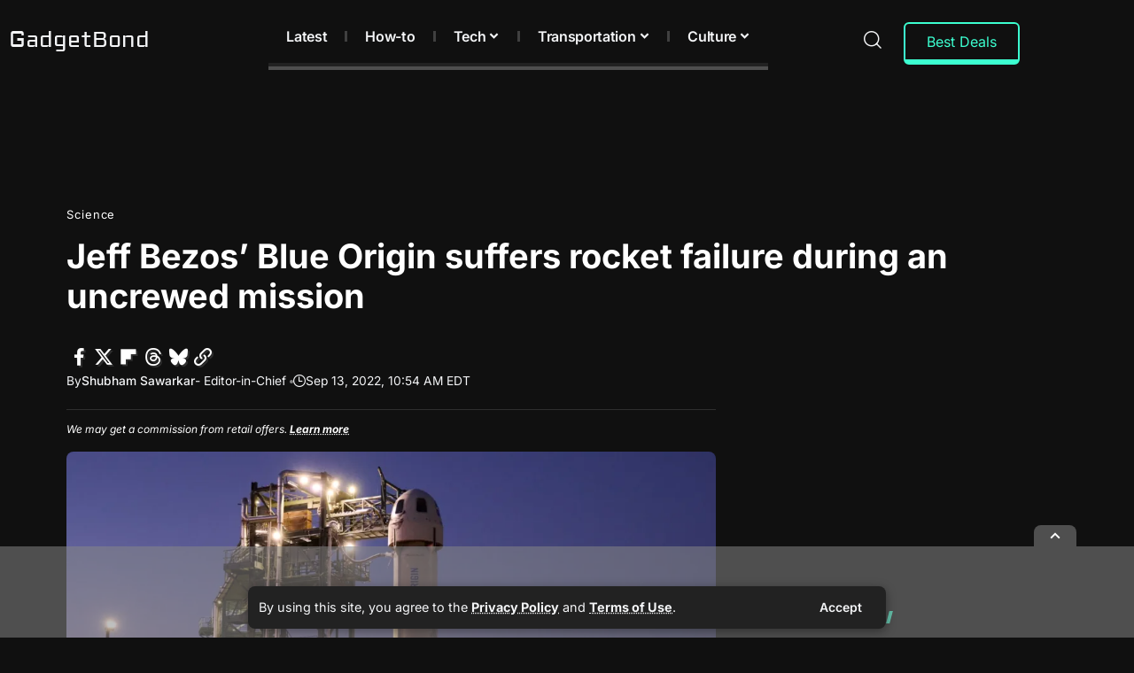

--- FILE ---
content_type: text/html; charset=UTF-8
request_url: https://gadgetbond.com/jeff-bezos-blue-origin-suffers-rocket-failure-during-an-uncrewed-mission/
body_size: 50462
content:
<!DOCTYPE html>
<html lang="en-US">
<head>
    <meta charset="UTF-8" />
    <meta http-equiv="X-UA-Compatible" content="IE=edge" />
	<meta name="viewport" content="width=device-width, initial-scale=1.0" />
    <link rel="profile" href="https://gmpg.org/xfn/11" />
	<title>Jeff Bezos&#039; Blue Origin suffers rocket failure during an uncrewed mission</title>
<meta name='robots' content='max-image-preview:large, max-snippet:-1, max-video-preview:-1' />
<!-- Jetpack Site Verification Tags -->
<meta name="google-site-verification" content="EAUpqZtMutygl0xRx6NRpM2XuBEaIK3huAh3R4aIty8" />
<meta name="msvalidate.01" content="0AB29E8D88891D0A05A5FFE9268DA791" />
<meta name="yandex-verification" content="54b58ea908fe9eff" />
<meta name="facebook-domain-verification" content="104663371726942" />
<link rel="preconnect" href="https://fonts.gstatic.com" crossorigin><link rel="preload" as="style" onload="this.onload=null;this.rel='stylesheet'" id="rb-preload-gfonts" href="https://fonts.googleapis.com/css?family=Inter%3A200%2C300%2C400%2C500%2C600%2C700%2C800%2C900%2C100italic%2C200italic%2C300italic%2C400italic%2C500italic%2C600italic%2C700italic%2C800italic%2C900italic&amp;display=swap" crossorigin><noscript><link rel="stylesheet" href="https://fonts.googleapis.com/css?family=Inter%3A200%2C300%2C400%2C500%2C600%2C700%2C800%2C900%2C100italic%2C200italic%2C300italic%2C400italic%2C500italic%2C600italic%2C700italic%2C800italic%2C900italic&amp;display=swap"></noscript><link rel="canonical" href="https://gadgetbond.com/jeff-bezos-blue-origin-suffers-rocket-failure-during-an-uncrewed-mission/">
<meta name="description" content="According to the company and a live video feed of the mission, a rocket from Jeff Bezos&#039; space company Blue Origin failed mid-flight shortly after liftoff on Monday, Sept. 12, 2022, at 9:01 am CDT/14:01 UTC/7:31 pm IST, aborting its cargo capsule to safety before falling into the Texas desert.&hellip;">
<meta property="og:title" content="Jeff Bezos&#039; Blue Origin suffers rocket failure during an uncrewed mission">
<meta property="og:type" content="article">
<meta property="og:image" content="https://i0.wp.com/gadgetbond.com/wp-content/uploads/2022/09/Blue-Origin-NS-23-mission.webp?fit=1200%2C675&amp;ssl=1">
<meta property="og:image:width" content="1200">
<meta property="og:image:height" content="675">
<meta property="og:image:alt" content="Jeff Bezos&#039; Blue Origin suffers rocket failure during an uncrewed mission">
<meta property="og:description" content="According to the company and a live video feed of the mission, a rocket from Jeff Bezos&#039; space company Blue Origin failed mid-flight shortly after liftoff on Monday, Sept. 12, 2022, at 9:01 am CDT/14:01 UTC/7:31 pm IST, aborting its cargo capsule to safety before falling into the Texas desert.&hellip;">
<meta property="og:url" content="https://gadgetbond.com/jeff-bezos-blue-origin-suffers-rocket-failure-during-an-uncrewed-mission/">
<meta property="og:locale" content="en_US">
<meta property="og:site_name" content="GadgetBond">
<meta property="article:published_time" content="2022-09-13T06:54:42-04:00">
<meta property="article:modified_time" content="2023-07-11T01:27:41-04:00">
<meta property="og:updated_time" content="2023-07-11T01:27:41-04:00">
<meta property="article:section" content="Science">
<meta property="article:tag" content="Blue Origin">
<meta property="article:tag" content="Jeff Bezos">
<meta property="fb:app_id" content="793925631244759">
<meta name="twitter:card" content="summary_large_image">
<meta name="twitter:image" content="https://i0.wp.com/gadgetbond.com/wp-content/uploads/2022/09/Blue-Origin-NS-23-mission.webp?fit=1200%2C675&#038;ssl=1">
<meta name="twitter:site" content="@Gadget_Bond">
<link rel='dns-prefetch' href='//vjs.zencdn.net' />
<link rel='dns-prefetch' href='//www.googletagmanager.com' />
<link rel='dns-prefetch' href='//stats.wp.com' />
<link rel='dns-prefetch' href='//v0.wordpress.com' />
<link rel='dns-prefetch' href='//jetpack.wordpress.com' />
<link rel='dns-prefetch' href='//s0.wp.com' />
<link rel='dns-prefetch' href='//public-api.wordpress.com' />
<link rel='dns-prefetch' href='//0.gravatar.com' />
<link rel='dns-prefetch' href='//1.gravatar.com' />
<link rel='dns-prefetch' href='//2.gravatar.com' />
<link rel='dns-prefetch' href='//pagead2.googlesyndication.com' />
<link rel='preconnect' href='//c0.wp.com' />
<link rel='preconnect' href='//i0.wp.com' />
<link rel="alternate" type="application/rss+xml" title="GadgetBond &raquo; Feed" href="https://gadgetbond.com/feed/" />
<link rel="alternate" type="application/rss+xml" title="GadgetBond &raquo; Comments Feed" href="https://gadgetbond.com/comments/feed/" />
<link rel="alternate" type="application/rss+xml" title="GadgetBond &raquo; Jeff Bezos&#8217; Blue Origin suffers rocket failure during an uncrewed mission Comments Feed" href="https://gadgetbond.com/jeff-bezos-blue-origin-suffers-rocket-failure-during-an-uncrewed-mission/feed/" />
<link rel="alternate" title="oEmbed (JSON)" type="application/json+oembed" href="https://gadgetbond.com/wp-json/oembed/1.0/embed?url=https%3A%2F%2Fgadgetbond.com%2Fjeff-bezos-blue-origin-suffers-rocket-failure-during-an-uncrewed-mission%2F" />
<link rel="alternate" title="oEmbed (XML)" type="text/xml+oembed" href="https://gadgetbond.com/wp-json/oembed/1.0/embed?url=https%3A%2F%2Fgadgetbond.com%2Fjeff-bezos-blue-origin-suffers-rocket-failure-during-an-uncrewed-mission%2F&#038;format=xml" />
<script type="application/ld+json">{
    "@context": "https://schema.org",
    "@type": "Organization",
    "legalName": "GadgetBond",
    "url": "https://gadgetbond.com/",
    "logo": "https://gadgetbond.com/wp-content/uploads/2024/02/GadgetBond_logo_white.svg",
    "sameAs": [
        "https://www.facebook.com/GDB.Blog/",
        "https://x.com/Gadget_Bond",
        "https://www.instagram.com/gadgetbond/",
        "https://www.pinterest.com/GadgetBond/",
        "https://www.linkedin.com/company/gadgetbond",
        "https://flipboard.com/@GadgetBond",
        "https://beta.digg.com/@GadgetBond",
        "https://www.threads.net/@gadgetbond",
        "https://bsky.app/profile/gadgetbond.com",
        "https://gadgetbond.com/feed/",
        "https://mastodon.social/@gadgetbond"
    ]
}</script>
<link rel='stylesheet' id='all-css-f69da7054e7e15e07f9a694669e9f07b' href='https://gadgetbond.com/_static/??-eJydk1tywjAMRTdU1wQYGD46XYtjC8et/BjLKU1XXwVCJ5RX4FPOPdfXkiJ3SegYCoQiE7bWBZK25bKGbGXdOjSSSodAssaoPwW6OqvcHQ5fvQuvmuhFso0LGlvDwg+SHoxTgOB733GRUHWQBYJVupuG87dxfQL9j76N3+6HTzNIDjqUA0gytTU6PUS/ZjGoY5aKCJhiodzmvcpcvLxNGJUZkz2SIhVRzabfcwgcilA7oOhh76IQbz54msvXUlDjPD0afzmvNvNHgNVsUa0fveG8R3eA6gwoDQuH8Z/MbdSJyZBXF7p0TZyy4528pRa6+fuLrs6RnE8IoihLR/fjzp0u4P1W2RgtW/VPP0TkgJCfAY0nFegZUqHJTjc9+u7fqvVqw2Nerhe/WmuqOA==' type='text/css' media='all' />
<style id='foxiz-main-inline-css'>
:root {--body-family:Inter, Arial, Helvetica, sans-serif;--body-fweight:400;--body-fsize:18px;--h1-family:Inter;--h1-fweight:700;--h1-fsize:42px;--h2-family:Inter;--h2-fweight:700;--h2-fsize:24px;--h3-family:Inter;--h3-fweight:700;--h3-fsize:23px;--h4-family:Inter;--h4-fweight:700;--h4-fsize:22px;--h5-family:Inter;--h5-fweight:700;--h5-fsize:21px;--h6-family:Inter;--h6-fweight:700;--h6-fsize:20px;--cat-family:Inter;--cat-fweight:400;--cat-transform:none;--cat-fsize:13px;--meta-family:Inter;--meta-fweight:400;--meta-fcolor:#777777;--meta-fsize:12px;--meta-b-family:Inter;--meta-b-fweight:500;--meta-b-fcolor:#777777;--input-family:Inter;--input-fweight:400;--input-fsize:14px;--btn-family:Inter;--btn-fweight:600;--btn-fsize:14px;--menu-family:Inter;--menu-fweight:600;--menu-fsize:16px;--submenu-family:Inter;--submenu-fweight:500;--submenu-fsize:13.5px;--dwidgets-family:Inter;--dwidgets-fweight:700;--headline-family:Inter;--headline-fweight:700;--headline-transform:none;--headline-fsize:38px;--tagline-family:Inter;--tagline-fweight:400;--heading-family:Inter;--heading-fweight:700;--subheading-family:Inter;--subheading-fweight:400;--quote-family:Inter;--quote-fweight:400;--bcrumb-family:Inter;--bcrumb-fweight:600;--readmore-fsize : 14px;--headline-s-fsize : 45px;}@media (max-width: 1024px) {body {--body-fsize : 17px;--h1-fsize : 36px;--h2-fsize : 24px;--h3-fsize : 23px;--h4-fsize : 22px;--h5-fsize : 21px;--h6-fsize : 20px;--meta-fsize : 10px;--readmore-fsize : 13px;--input-fsize : 13px;--btn-fsize : 13px;--excerpt-fsize : 12px;--headline-fsize : 33px;--headline-s-fsize : 33px;}}@media (max-width: 767px) {body {--body-fsize : 17px;--h1-fsize : 32px;--h2-fsize : 24px;--h3-fsize : 23px;--h4-fsize : 22px;--h5-fsize : 21px;--h6-fsize : 20px;--meta-fsize : 10px;--readmore-fsize : 13px;--input-fsize : 13px;--btn-fsize : 13px;--excerpt-fsize : 12px;--headline-fsize : 22px;--headline-s-fsize : 22px;}}:root {--g-color :#3cffd0;--g-color-90 :#3cffd0e6;--review-color :#3cffd0;--bookmark-color :#3cffd0;--bookmark-color-90 :#3cffd0e6;--indicator-bg-from :#3cffd0;--indicator-bg-to :#3cffd0;}[data-theme="dark"], .light-scheme {--g-color :#3cffd0;--g-color-90 :#3cffd0e6;--bookmark-color :#3cffd0;--bookmark-color-90 :#3cffd0e6;--solid-white :#101010;--dark-accent :#101010;--dark-accent-90 :#101010e6;--dark-accent-0 :#10101000;--excerpt-color :#cdcdcd;--meta-fcolor :#f4f5f7;--meta-b-fcolor :#f4f5f7;--toc-bg :#222222;}[data-theme="dark"].is-hd-4 {--nav-bg: #191c20;--nav-bg-from: #191c20;--nav-bg-to: #191c20;--nav-bg-glass: #191c2011;--nav-bg-glass-from: #191c2011;--nav-bg-glass-to: #191c2011;}[data-theme="dark"].is-hd-5, [data-theme="dark"].is-hd-5:not(.sticky-on) {--nav-bg: #191c20;--nav-bg-from: #191c20;--nav-bg-to: #191c20;--nav-bg-glass: #191c2011;--nav-bg-glass-from: #191c2011;--nav-bg-glass-to: #191c2011;}[data-theme="dark"] {--subnav-bg: #000000;--subnav-bg-from: #000000;--subnav-bg-to: #000000;--subnav-color :#ffffff;--subnav-color-10 :#ffffff1a;--subnav-color-h :#dddddd;}:root {--mbnav-bg: #101010;--mbnav-bg-from: #101010;--mbnav-bg-to: #101010;--mbnav-bg-glass: #101010bb;--mbnav-bg-glass-from: #101010bb;--mbnav-bg-glass-to: #101010bb;--submbnav-bg: #101010;--submbnav-bg-from: #101010;--submbnav-bg-to: #101010;--mbnav-color :#f4f5f7;--submbnav-color :#f4f5f7;--submbnav-color-10 :#f4f5f71a;}[data-theme="dark"] {--mbnav-bg: #101010;--mbnav-bg-from: #101010;--mbnav-bg-to: #101010;--mbnav-bg-glass: #10101011;--mbnav-bg-glass-from: #10101011;--mbnav-bg-glass-to: #10101011;--submbnav-bg: #101010;--submbnav-bg-from: #101010;--submbnav-bg-to: #101010;--mbnav-color :#f4f5f7;--submbnav-color :#f4f5f7;}:root {--subnav-bg: #000000;--subnav-bg-from: #000000;--subnav-bg-to: #000000;--subnav-color :#f4f5f7;--subnav-color-10 :#f4f5f71a;--subnav-color-h :#dddddd;--topad-spacing :15px;--round-3 :5px;--round-5 :8px;--round-7 :13px;--hyperlink-line-color :var(--g-color);--hyperlink-weight :400;--more-width :670px;--slideup-icon-na-color :#f4f5f7;--slideup-icon-na-bg :#494949;--slideup-icon-na-bg-90 :#494949e6;--rb-width : 1170px;--rb-small-width : 783px;--s-content-width : 760px;--max-width-wo-sb : 840px;--login-popup-w : 350px;--list-style: disc; --list-position: outside; --list-spacing: 2.5rem; --child-list-style: circle;}[data-theme="dark"], .light-scheme {--privacy-bg-color :#222222;--privacy-color :#f4f5f7; }.p-readmore { font-family:Inter;font-weight:700;}.mobile-menu > li > a  { font-family:Inter;font-weight:600;font-size:16px;}.mobile-menu .sub-menu a, .logged-mobile-menu a { font-family:Inter;font-weight:500;font-size:15px;}.mobile-qview a { font-family:Inter;font-weight:500;font-size:18px;}.search-header:before { background-repeat : inherit;background-size : inherit;background-attachment : inherit;background-position : center center;}[data-theme="dark"] .search-header:before { background-color : #162923;background-repeat : inherit;background-size : inherit;background-attachment : inherit;background-position : center center;}.footer-has-bg { background-color : #0000000a;}#amp-mobile-version-switcher { display: none; }
/*# sourceURL=foxiz-main-inline-css */
</style>
<style id='wp-img-auto-sizes-contain-inline-css'>
img:is([sizes=auto i],[sizes^="auto," i]){contain-intrinsic-size:3000px 1500px}
/*# sourceURL=wp-img-auto-sizes-contain-inline-css */
</style>
<style id='wp-emoji-styles-inline-css'>

	img.wp-smiley, img.emoji {
		display: inline !important;
		border: none !important;
		box-shadow: none !important;
		height: 1em !important;
		width: 1em !important;
		margin: 0 0.07em !important;
		vertical-align: -0.1em !important;
		background: none !important;
		padding: 0 !important;
	}
/*# sourceURL=wp-emoji-styles-inline-css */
</style>
<style id='classic-theme-styles-inline-css'>
.wp-block-button__link{background-color:#32373c;border-radius:9999px;box-shadow:none;color:#fff;font-size:1.125em;padding:calc(.667em + 2px) calc(1.333em + 2px);text-decoration:none}.wp-block-file__button{background:#32373c;color:#fff}.wp-block-accordion-heading{margin:0}.wp-block-accordion-heading__toggle{background-color:inherit!important;color:inherit!important}.wp-block-accordion-heading__toggle:not(:focus-visible){outline:none}.wp-block-accordion-heading__toggle:focus,.wp-block-accordion-heading__toggle:hover{background-color:inherit!important;border:none;box-shadow:none;color:inherit;padding:var(--wp--preset--spacing--20,1em) 0;text-decoration:none}.wp-block-accordion-heading__toggle:focus-visible{outline:auto;outline-offset:0}
/*# sourceURL=https://gadgetbond.com/wp-content/plugins/gutenberg/build/styles/block-library/classic.min.css */
</style>
<style id='activitypub-extra-fields-style-inline-css'>
.activitypub-extra-fields{display:table;list-style:none;margin:0;padding:0;table-layout:fixed}.activitypub-extra-field{display:table-row;margin-bottom:0}.activitypub-extra-field dt{color:inherit;display:table-cell;font-weight:600;margin-bottom:0;padding-bottom:.5em;padding-right:10px;text-overflow:ellipsis;vertical-align:baseline;white-space:nowrap}.activitypub-extra-field dt:after{content:":"}.activitypub-extra-field dd{color:inherit;display:table-cell;margin-bottom:0;margin-left:0;padding-bottom:.5em;vertical-align:baseline;word-break:break-word}.activitypub-extra-field dd p{margin-bottom:.5em;margin-top:0}.activitypub-extra-field dd p:last-child{margin-bottom:0}.activitypub-extra-field dd a{color:inherit;text-decoration:underline}.activitypub-extra-field dd a:hover{text-decoration:none}.is-style-stacked .activitypub-extra-fields{display:block;table-layout:auto}.is-style-stacked .activitypub-extra-field{display:block;margin-bottom:1em}.is-style-stacked .activitypub-extra-field:last-child{margin-bottom:0}.is-style-stacked .activitypub-extra-field dt{display:block;margin-bottom:.25em;padding-bottom:0;padding-right:0;text-overflow:clip;white-space:normal}.is-style-stacked .activitypub-extra-field dt:after{content:none}.is-style-stacked .activitypub-extra-field dd{display:block;padding-bottom:0}.is-style-cards .activitypub-extra-fields{display:block;table-layout:auto}.is-style-cards .activitypub-extra-field{background:var(--wp--preset--color--base,#fff);border:1px solid var(--wp--preset--color--contrast-2,#ddd);border-radius:8px;box-shadow:0 1px 3px rgba(0,0,0,.05);display:block;margin-bottom:1em;padding:1em}.is-style-cards .activitypub-extra-field:last-child{margin-bottom:0}.is-style-cards .activitypub-extra-field dt{color:currentcolor;display:block;font-size:.9em;letter-spacing:.5px;margin-bottom:.5em;padding-bottom:0;padding-right:0;text-transform:uppercase;white-space:normal}.is-style-cards .activitypub-extra-field dt:after{content:none}.is-style-cards .activitypub-extra-field dd{display:block;font-size:1em;padding-bottom:0}.is-style-cards.has-background{background:transparent!important}.activitypub-extra-fields-block-wrapper.has-background .activitypub-extra-fields,.activitypub-extra-fields-block-wrapper.has-border .activitypub-extra-fields,.activitypub-extra-fields-block-wrapper.is-style-stacked.has-background .activitypub-extra-fields,.activitypub-extra-fields-block-wrapper.is-style-stacked.has-border .activitypub-extra-fields,.is-style-cards.has-background .activitypub-extra-fields{padding:1rem}.activitypub-extra-fields-block-wrapper.is-style-cards.has-background .activitypub-extra-fields,.activitypub-extra-fields-block-wrapper.is-style-cards.has-border .activitypub-extra-fields{padding:0}

/*# sourceURL=https://gadgetbond.com/wp-content/plugins/activitypub/build/extra-fields/style-index.css */
</style>
<style id='activitypub-follow-me-style-inline-css'>
body.modal-open{overflow:hidden}.activitypub-modal__overlay{align-items:center;background-color:rgba(0,0,0,.5);bottom:0;color:initial;display:flex;justify-content:center;left:0;padding:1rem;position:fixed;right:0;top:0;z-index:100000}.activitypub-modal__overlay.compact{align-items:flex-start;background-color:transparent;bottom:auto;justify-content:flex-start;left:auto;padding:0;position:absolute;right:auto;top:auto;z-index:100}.activitypub-modal__overlay[hidden]{display:none}.activitypub-modal__frame{animation:activitypub-modal-appear .2s ease-out;background-color:var(--wp--preset--color--white,#fff);border-radius:8px;box-shadow:0 5px 15px rgba(0,0,0,.3);display:flex;flex-direction:column;max-height:calc(100vh - 2rem);max-width:660px;overflow:hidden;width:100%}.compact .activitypub-modal__frame{box-shadow:0 2px 8px rgba(0,0,0,.1);max-height:300px;max-width:-moz-min-content;max-width:min-content;min-width:250px;width:auto}.activitypub-modal__header{align-items:center;border-bottom:1px solid var(--wp--preset--color--light-gray,#f0f0f0);display:flex;flex-shrink:0;justify-content:space-between;padding:2rem 2rem 1.5rem}.compact .activitypub-modal__header{display:none}.activitypub-modal__header .activitypub-modal__close{align-items:center;border:none;cursor:pointer;display:flex;justify-content:center;padding:.5rem;width:auto}.activitypub-modal__header .activitypub-modal__close:active{border:none;padding:.5rem}.activitypub-modal__title{font-size:130%;font-weight:600;line-height:1.4;margin:0!important}.activitypub-modal__content{overflow-y:auto}@keyframes activitypub-modal-appear{0%{opacity:0;transform:translateY(20px)}to{opacity:1;transform:translateY(0)}}.activitypub-follow-me-block-wrapper{display:block;margin:1rem 0;position:relative}.activitypub-follow-me-block-wrapper .activitypub-profile{padding:1rem 0}.activitypub-follow-me-block-wrapper .activitypub-profile__body{display:flex;flex-wrap:wrap}.activitypub-follow-me-block-wrapper .activitypub-profile__avatar{border-radius:50%;height:75px;margin-right:1rem;-o-object-fit:cover;object-fit:cover;width:75px}.activitypub-follow-me-block-wrapper .activitypub-profile__content{align-items:center;display:flex;flex:1;flex-wrap:wrap;justify-content:space-between;min-width:0}.activitypub-follow-me-block-wrapper .activitypub-profile__info{display:block;flex:1;min-width:0}.activitypub-follow-me-block-wrapper .activitypub-profile__name{font-size:1.25em;overflow:hidden;text-overflow:ellipsis;white-space:nowrap}.activitypub-follow-me-block-wrapper .activitypub-profile__handle,.activitypub-follow-me-block-wrapper .activitypub-profile__name{color:inherit;line-height:1.2;overflow:hidden;text-overflow:ellipsis;white-space:nowrap}.activitypub-follow-me-block-wrapper .activitypub-profile div.wp-block-button{align-items:center;display:flex;margin:0 0 0 1rem}.activitypub-follow-me-block-wrapper .activitypub-profile .wp-block-button__link{margin:0}.activitypub-follow-me-block-wrapper .activitypub-profile .is-small{font-size:.8rem;padding:.25rem .5rem}.activitypub-follow-me-block-wrapper .activitypub-profile .is-compact{font-size:.9rem;padding:.4rem .8rem}.activitypub-follow-me-block-wrapper:not(.is-style-button-only):not(.is-style-profile) .activitypub-profile__bio,.activitypub-follow-me-block-wrapper:not(.is-style-button-only):not(.is-style-profile) .activitypub-profile__stats{display:none}.activitypub-follow-me-block-wrapper.is-style-button-only .activitypub-profile{padding:0}.activitypub-follow-me-block-wrapper.is-style-button-only .activitypub-profile__body{display:block;padding:0}.activitypub-follow-me-block-wrapper.is-style-button-only .activitypub-profile__content{display:inline}.activitypub-follow-me-block-wrapper.is-style-button-only div.wp-block-button{display:inline-block;margin:0}.activitypub-follow-me-block-wrapper.is-style-button-only .activitypub-profile__avatar,.activitypub-follow-me-block-wrapper.is-style-button-only .activitypub-profile__bio,.activitypub-follow-me-block-wrapper.is-style-button-only .activitypub-profile__handle,.activitypub-follow-me-block-wrapper.is-style-button-only .activitypub-profile__name,.activitypub-follow-me-block-wrapper.is-style-button-only .activitypub-profile__stats{display:none}.activitypub-follow-me-block-wrapper.is-style-button-only div.wp-block-button.has-custom-width{display:block;max-width:none}.activitypub-follow-me-block-wrapper.is-style-button-only div.wp-block-button.has-custom-width .wp-block-button__link{justify-content:center;width:100%}.activitypub-follow-me-block-wrapper.is-style-button-only div.wp-block-button__width-25{width:calc(25% - var(--wp--style--block-gap, .5em)*.75)}.activitypub-follow-me-block-wrapper.is-style-button-only div.wp-block-button__width-50{width:calc(50% - var(--wp--style--block-gap, .5em)*.5)}.activitypub-follow-me-block-wrapper.is-style-button-only div.wp-block-button__width-75{width:calc(75% - var(--wp--style--block-gap, .5em)*.25)}.activitypub-follow-me-block-wrapper.is-style-button-only div.wp-block-button__width-100{width:100%}.activitypub-follow-me-block-wrapper.is-style-profile{border-radius:8px;box-shadow:0 2px 8px rgba(0,0,0,.1);overflow:hidden}.activitypub-follow-me-block-wrapper.is-style-profile .activitypub-profile,.activitypub-follow-me-block-wrapper.is-style-profile.has-background .activitypub-profile{padding:0}.activitypub-follow-me-block-wrapper.is-style-profile .activitypub-profile__header{background-color:#ccc;background-position:50%;background-size:cover;height:120px;width:100%}.activitypub-follow-me-block-wrapper.is-style-profile .activitypub-profile__body{padding:1rem}.activitypub-follow-me-block-wrapper.is-style-profile .activitypub-profile__avatar{height:64px;width:64px}.activitypub-follow-me-block-wrapper.is-style-profile .activitypub-profile__content{flex:1;min-width:0}.activitypub-follow-me-block-wrapper.is-style-profile .activitypub-profile__name{margin-bottom:.25rem}.activitypub-follow-me-block-wrapper.is-style-profile .activitypub-profile__bio{font-size:90%;line-height:1.4;margin-top:16px;width:100%}.activitypub-follow-me-block-wrapper.is-style-profile .activitypub-profile__bio p{margin:0 0 .5rem}.activitypub-follow-me-block-wrapper.is-style-profile .activitypub-profile__bio p:last-child{margin-bottom:0}.activitypub-follow-me-block-wrapper.is-style-profile .activitypub-profile__stats{display:flex;font-size:.9em;gap:16px;margin-top:1rem;width:100%}.activitypub-follow-me-block-wrapper.has-background .activitypub-profile,.activitypub-follow-me-block-wrapper.has-border .activitypub-profile{padding-left:1rem;padding-right:1rem}.activitypub-dialog__section{border-bottom:1px solid var(--wp--preset--color--light-gray,#f0f0f0);padding:1.5rem 2rem}.activitypub-dialog__section:last-child{border-bottom:none;padding-bottom:2rem}.activitypub-dialog__section h4{font-size:110%;margin-bottom:.5rem;margin-top:0}.activitypub-dialog__description{color:inherit;font-size:95%;margin-bottom:1rem}.activitypub-dialog__button-group{display:flex;margin-bottom:.5rem;width:100%}.activitypub-dialog__button-group input[type]{border:1px solid var(--wp--preset--color--gray,#e2e4e7);border-radius:4px 0 0 4px;flex:1;line-height:1;margin:0}.activitypub-dialog__button-group input[type]::-moz-placeholder{opacity:.5}.activitypub-dialog__button-group input[type]::placeholder{opacity:.5}.activitypub-dialog__button-group input[type][aria-invalid=true]{border-color:var(--wp--preset--color--vivid-red)}.activitypub-dialog__button-group button{border-radius:0 4px 4px 0!important;margin-left:-1px!important;min-width:22.5%;width:auto}.activitypub-dialog__error{color:var(--wp--preset--color--vivid-red);font-size:90%;margin-top:.5rem}

/*# sourceURL=https://gadgetbond.com/wp-content/plugins/activitypub/build/follow-me/style-index.css */
</style>
<style id='activitypub-followers-style-inline-css'>
button{border:none}.wp-block-activitypub-followers{font-family:-apple-system,BlinkMacSystemFont,Segoe UI,Roboto,Oxygen-Sans,Ubuntu,Cantarell,Helvetica Neue,sans-serif;margin:16px 0}.wp-block-activitypub-followers .wp-block-heading{border-bottom:1px solid;margin:0 0 16px;padding:0 0 8px}.wp-block-activitypub-followers .followers-pagination,.wp-block-activitypub-followers .wp-block-heading{border-color:var(--wp--preset--color--foreground,var(--wp--preset--color--primary,#e0e0e0))}.wp-block-activitypub-followers .followers-container{position:relative}.wp-block-activitypub-followers .followers-container .followers-list{list-style:none;margin:0;padding:0}.wp-block-activitypub-followers .followers-container .follower-item{margin:0 0 8px}.wp-block-activitypub-followers .followers-container .follower-item:last-child{margin-bottom:0}.wp-block-activitypub-followers .followers-container .follower-link{align-items:center;border:none;border-radius:8px;box-shadow:none;display:flex;padding:8px;transition:background-color .2s ease}.wp-block-activitypub-followers .followers-container .external-link-icon{height:16px;margin-left:8px;opacity:0;transition:opacity .2s ease;width:16px}.wp-block-activitypub-followers .followers-container .follower-link:focus,.wp-block-activitypub-followers .followers-container .follower-link:hover{background-color:var(--wp--preset--color--subtle-background,var(--wp--preset--color--accent-2,var(--wp--preset--color--tertiary,var(--wp--preset--color--secondary,#f0f0f0))));box-shadow:none;outline:none}.wp-block-activitypub-followers .followers-container .follower-link:focus .external-link-icon,.wp-block-activitypub-followers .followers-container .follower-link:hover .external-link-icon{opacity:1}.wp-block-activitypub-followers .followers-container .follower-avatar{border:1px solid #e0e0e0;border-radius:50%;height:48px;margin-right:16px;-o-object-fit:cover;object-fit:cover;width:48px}.wp-block-activitypub-followers .followers-container .follower-info{display:flex;flex:1;flex-direction:column;line-height:1.3;overflow:hidden}.wp-block-activitypub-followers .followers-container .follower-name{font-weight:600;margin-bottom:2px;overflow:hidden;text-overflow:ellipsis;white-space:nowrap}.wp-block-activitypub-followers .followers-container .follower-username{color:var(--wp--preset--color--very-dark-gray,#666);font-size:90%;overflow:hidden;text-overflow:ellipsis;white-space:nowrap}.wp-block-activitypub-followers .followers-container .followers-pagination{align-items:center;border-top-style:solid;border-top-width:1px;display:grid;grid-template-columns:1fr auto 1fr;margin-top:16px;padding-top:8px!important}.wp-block-activitypub-followers .followers-container .followers-pagination .pagination-info{color:var(--wp--preset--color--very-dark-gray,#666);font-size:90%;justify-self:center}.wp-block-activitypub-followers .followers-container .followers-pagination .pagination-next,.wp-block-activitypub-followers .followers-container .followers-pagination .pagination-previous{border:none;box-shadow:none;cursor:pointer;display:inline-block;font-size:90%;min-width:60px;padding:8px 0}.wp-block-activitypub-followers .followers-container .followers-pagination .pagination-next[hidden],.wp-block-activitypub-followers .followers-container .followers-pagination .pagination-previous[hidden]{display:none!important}.wp-block-activitypub-followers .followers-container .followers-pagination .pagination-next[aria-disabled=true],.wp-block-activitypub-followers .followers-container .followers-pagination .pagination-previous[aria-disabled=true]{cursor:not-allowed;opacity:.3;pointer-events:none;text-decoration:none}.wp-block-activitypub-followers .followers-container .followers-pagination .pagination-previous{justify-self:start;padding-right:8px}.wp-block-activitypub-followers .followers-container .followers-pagination .pagination-previous:before{content:"←"}.wp-block-activitypub-followers .followers-container .followers-pagination .pagination-next{justify-self:end;padding-left:8px;text-align:right}.wp-block-activitypub-followers .followers-container .followers-pagination .pagination-next:after{content:"→"}@media(max-width:480px){.wp-block-activitypub-followers .followers-container .followers-pagination{grid-template-columns:1fr 1fr}.wp-block-activitypub-followers .followers-container .followers-pagination .pagination-info{display:none}.wp-block-activitypub-followers .followers-container .followers-pagination .pagination-next,.wp-block-activitypub-followers .followers-container .followers-pagination .pagination-previous{align-items:center;font-size:100%;min-height:44px}}.wp-block-activitypub-followers .followers-container .followers-loading{align-items:center;background-color:hsla(0,0%,100%,.5);border-radius:8px;bottom:0;display:flex;justify-content:center;left:0;position:absolute;right:0;top:0}.wp-block-activitypub-followers .followers-container .followers-loading[aria-hidden=true]{display:none}.wp-block-activitypub-followers .followers-container .loading-spinner{animation:spin 1s ease-in-out infinite;border:3px solid color-mix(in srgb,var(--wp--preset--color--primary,#0073aa) 30%,transparent);border-radius:50%;border-top-color:var(--wp--preset--color--primary,#0073aa);height:40px;width:40px}@keyframes spin{to{transform:rotate(1turn)}}.wp-block-activitypub-followers.is-style-card:not(.block-editor-block-list__block){background-color:var(--wp--preset--color--white,#fff);border-radius:8px;box-shadow:0 2px 8px rgba(0,0,0,.1);box-sizing:border-box;padding:24px}@media(max-width:480px){.wp-block-activitypub-followers.is-style-card:not(.block-editor-block-list__block){margin-left:-12px;margin-right:-12px}}.wp-block-activitypub-followers.is-style-card:not(.block-editor-block-list__block) .wp-block-heading{border-bottom:none;margin-bottom:16px;text-align:center}.wp-block-activitypub-followers.is-style-card:not(.block-editor-block-list__block) .follower-link{border:1px solid #e0e0e0;margin-bottom:8px}.wp-block-activitypub-followers.is-style-card:not(.block-editor-block-list__block) .follower-link:focus,.wp-block-activitypub-followers.is-style-card:not(.block-editor-block-list__block) .follower-link:hover{border-color:#c7c7c7}.wp-block-activitypub-followers.is-style-card:not(.block-editor-block-list__block) .followers-pagination{border:none;padding-bottom:0!important}.wp-block-activitypub-followers.is-style-compact .follower-link{padding:4px}.wp-block-activitypub-followers.is-style-compact .follower-avatar{height:36px;margin-right:8px;width:36px}.wp-block-activitypub-followers.is-style-compact .follower-name{font-size:90%}.wp-block-activitypub-followers.is-style-compact .follower-username{font-size:80%}.wp-block-activitypub-followers.is-style-compact .followers-pagination{margin-top:8px;padding-top:4px}.wp-block-activitypub-followers.is-style-compact .followers-pagination .pagination-next,.wp-block-activitypub-followers.is-style-compact .followers-pagination .pagination-previous{font-size:80%;padding-bottom:4px;padding-top:4px}@media(max-width:480px){.wp-block-activitypub-followers.is-style-compact .followers-pagination .pagination-next,.wp-block-activitypub-followers.is-style-compact .followers-pagination .pagination-previous{font-size:100%}}.wp-block-activitypub-followers.is-style-compact .followers-pagination .pagination-info{font-size:80%}

/*# sourceURL=https://gadgetbond.com/wp-content/plugins/activitypub/build/followers/style-index.css */
</style>
<style id='activitypub-reactions-style-inline-css'>
body.modal-open{overflow:hidden}.activitypub-modal__overlay{align-items:center;background-color:rgba(0,0,0,.5);bottom:0;color:initial;display:flex;justify-content:center;left:0;padding:1rem;position:fixed;right:0;top:0;z-index:100000}.activitypub-modal__overlay.compact{align-items:flex-start;background-color:transparent;bottom:auto;justify-content:flex-start;left:auto;padding:0;position:absolute;right:auto;top:auto;z-index:100}.activitypub-modal__overlay[hidden]{display:none}.activitypub-modal__frame{animation:activitypub-modal-appear .2s ease-out;background-color:var(--wp--preset--color--white,#fff);border-radius:8px;box-shadow:0 5px 15px rgba(0,0,0,.3);display:flex;flex-direction:column;max-height:calc(100vh - 2rem);max-width:660px;overflow:hidden;width:100%}.compact .activitypub-modal__frame{box-shadow:0 2px 8px rgba(0,0,0,.1);max-height:300px;max-width:-moz-min-content;max-width:min-content;min-width:250px;width:auto}.activitypub-modal__header{align-items:center;border-bottom:1px solid var(--wp--preset--color--light-gray,#f0f0f0);display:flex;flex-shrink:0;justify-content:space-between;padding:2rem 2rem 1.5rem}.compact .activitypub-modal__header{display:none}.activitypub-modal__header .activitypub-modal__close{align-items:center;border:none;cursor:pointer;display:flex;justify-content:center;padding:.5rem;width:auto}.activitypub-modal__header .activitypub-modal__close:active{border:none;padding:.5rem}.activitypub-modal__title{font-size:130%;font-weight:600;line-height:1.4;margin:0!important}.activitypub-modal__content{overflow-y:auto}@keyframes activitypub-modal-appear{0%{opacity:0;transform:translateY(20px)}to{opacity:1;transform:translateY(0)}}.wp-block-activitypub-reactions{margin-bottom:2rem;margin-top:2rem;position:relative}.wp-block-activitypub-reactions.has-background,.wp-block-activitypub-reactions.has-border{box-sizing:border-box;padding:2rem}.wp-block-activitypub-reactions .activitypub-reactions{display:flex;flex-direction:column;flex-wrap:wrap}.wp-block-activitypub-reactions .reaction-group{align-items:center;display:flex;gap:.75rem;justify-content:flex-start;margin:.5em 0;position:relative;width:100%}@media(max-width:782px){.wp-block-activitypub-reactions .reaction-group:has(.reaction-avatars:not(:empty)){justify-content:space-between}}.wp-block-activitypub-reactions .reaction-group .reaction-avatars{align-items:center;display:flex;flex-direction:row;list-style:none;margin:0!important;padding:0}.wp-block-activitypub-reactions .reaction-group .reaction-avatars li{margin:0 -10px 0 0;padding:0;transition:transform .2s ease}.wp-block-activitypub-reactions .reaction-group .reaction-avatars li:not([hidden]):not(:has(~li:not([hidden]))){margin-right:0}.wp-block-activitypub-reactions .reaction-group .reaction-avatars li:hover{transform:translateY(-2px);z-index:2}.wp-block-activitypub-reactions .reaction-group .reaction-avatars li a{border-radius:50%;box-shadow:none;display:block;line-height:1;text-decoration:none}.wp-block-activitypub-reactions .reaction-group .reaction-avatar{max-height:32px;max-width:32px;overflow:hidden;-moz-force-broken-image-icon:1;border:.5px solid var(--wp--preset--color--contrast,hsla(0,0%,100%,.8));border-radius:50%;box-shadow:0 0 0 .5px hsla(0,0%,100%,.8),0 1px 3px rgba(0,0,0,.2);transition:transform .6s cubic-bezier(.34,1.56,.64,1);will-change:transform}.wp-block-activitypub-reactions .reaction-group .reaction-avatar:focus-visible,.wp-block-activitypub-reactions .reaction-group .reaction-avatar:hover{position:relative;transform:translateY(-5px);z-index:1}.wp-block-activitypub-reactions .reaction-group .reaction-label{align-items:center;background:none;border:none;border-radius:4px;color:currentcolor;display:flex;flex:0 0 auto;font-size:var(--wp--preset--font-size--small,.875rem);gap:.25rem;padding:.25rem .5rem;text-decoration:none;transition:background-color .2s ease;white-space:nowrap}.wp-block-activitypub-reactions .reaction-group .reaction-label:hover{background-color:rgba(0,0,0,.05);color:currentcolor}.wp-block-activitypub-reactions .reaction-group .reaction-label:focus:not(:disabled){box-shadow:none;outline:1px solid currentcolor;outline-offset:2px}.reactions-list{list-style:none;margin:0!important;padding:.5rem}.components-popover__content>.reactions-list{padding:0}.reactions-list .reaction-item{margin:0 0 .5rem}.reactions-list .reaction-item:last-child{margin-bottom:0}.reactions-list .reaction-item a{align-items:center;border-radius:4px;box-shadow:none;color:inherit;display:flex;gap:.75rem;padding:.5rem;text-decoration:none;transition:background-color .2s ease}.reactions-list .reaction-item a:hover{background-color:rgba(0,0,0,.03)}.reactions-list .reaction-item img{border:1px solid var(--wp--preset--color--light-gray,#f0f0f0);border-radius:50%;box-shadow:none;height:36px;width:36px}.reactions-list .reaction-item .reaction-name{font-size:var(--wp--preset--font-size--small,.875rem)}.activitypub-popover .components-popover__content{box-shadow:0 2px 8px rgba(0,0,0,.1);max-height:300px;max-width:-moz-min-content;max-width:min-content;min-width:250px;padding:.5rem;width:auto}.wp-block-activitypub-reactions.is-style-compact .wp-block-heading{margin-bottom:.5em}.wp-block-activitypub-reactions.is-style-compact .activitypub-reactions{display:inline-flex;flex-direction:row;flex-wrap:wrap;gap:.5em}.wp-block-activitypub-reactions.is-style-compact .reaction-group{display:inline-flex;margin:0;width:auto}

/*# sourceURL=https://gadgetbond.com/wp-content/plugins/activitypub/build/reactions/style-index.css */
</style>
<style id='activitypub-reply-style-inline-css'>
.activitypub-embed-container{min-height:100px;pointer-events:none;position:relative;-webkit-user-select:none;-moz-user-select:none;user-select:none}.activitypub-embed-loading{align-items:center;display:flex;justify-content:center}.activitypub-embed-container .wp-block-embed{pointer-events:none!important}.activitypub-embed-preview,.activitypub-embed-preview iframe{pointer-events:none}.activitypub-reply-display{margin:1em 0}.activitypub-reply-display p{margin:0}.activitypub-reply-display a{color:#2271b1;text-decoration:none}.activitypub-reply-display a:hover{color:#135e96;text-decoration:underline}.activitypub-embed{background:#fff;border:1px solid #e6e6e6;border-radius:12px;font-family:-apple-system,BlinkMacSystemFont,Segoe UI,Roboto,Helvetica,Arial,sans-serif;max-width:100%;padding:0}.activitypub-reply-block .activitypub-embed{margin:1em 0}.activitypub-embed-header{align-items:center;display:flex;gap:10px;padding:15px}.activitypub-embed-header img{border-radius:50%;height:48px;width:48px}.activitypub-embed-header-text{flex-grow:1}.activitypub-embed-header-text h2{color:#000;font-size:15px;font-weight:600;margin:0;padding:0}.activitypub-embed-header-text .ap-account{color:#687684;font-size:14px;text-decoration:none}.activitypub-embed-content{padding:0 15px 15px}.activitypub-embed-content .ap-title{color:#000;font-size:23px;font-weight:600;margin:0 0 10px;padding:0}.activitypub-embed-content .ap-subtitle{color:#000;font-size:15px;margin:0 0 15px}.activitypub-embed-content .ap-preview{border:1px solid #e6e6e6;border-radius:8px;box-sizing:border-box;display:grid;gap:2px;grid-template-columns:1fr 1fr;grid-template-rows:1fr 1fr;margin:1em 0 0;min-height:64px;overflow:hidden;position:relative;width:100%}.activitypub-embed-content .ap-preview img{border:0;box-sizing:border-box;display:block;height:100%;-o-object-fit:cover;object-fit:cover;overflow:hidden;position:relative;width:100%}.activitypub-embed-content .ap-preview audio,.activitypub-embed-content .ap-preview video{display:block;grid-column:1/span 2;max-width:100%}.activitypub-embed-content .ap-preview audio{width:100%}.activitypub-embed-content .ap-preview.layout-1{grid-template-columns:1fr;grid-template-rows:1fr}.activitypub-embed-content .ap-preview.layout-2{aspect-ratio:auto;grid-template-rows:1fr;height:auto}.activitypub-embed-content .ap-preview.layout-3>img:first-child{grid-row:span 2}.activitypub-embed-content .ap-preview-text{padding:15px}.activitypub-embed-meta{border-top:1px solid #e6e6e6;color:#687684;display:flex;font-size:13px;gap:15px;padding:15px}.activitypub-embed-meta .ap-stat{align-items:center;display:flex;gap:5px}@media only screen and (max-width:399px){.activitypub-embed-meta span.ap-stat{display:none!important}}.activitypub-embed-meta a.ap-stat{color:inherit;text-decoration:none}.activitypub-embed-meta strong{color:#000;font-weight:600}.activitypub-embed-meta .ap-stat-label{color:#687684}.wp-block-activitypub-reply .components-spinner{height:12px;margin-bottom:0;margin-top:0;width:12px}

/*# sourceURL=https://gadgetbond.com/wp-content/plugins/activitypub/build/reply/index.css */
</style>
<style id='jetpack-sharing-buttons-style-inline-css'>
.jetpack-sharing-buttons__services-list{display:flex;flex-direction:row;flex-wrap:wrap;gap:0;list-style-type:none;margin:5px;padding:0}.jetpack-sharing-buttons__services-list.has-small-icon-size{font-size:12px}.jetpack-sharing-buttons__services-list.has-normal-icon-size{font-size:16px}.jetpack-sharing-buttons__services-list.has-large-icon-size{font-size:24px}.jetpack-sharing-buttons__services-list.has-huge-icon-size{font-size:36px}@media print{.jetpack-sharing-buttons__services-list{display:none!important}}.editor-styles-wrapper .wp-block-jetpack-sharing-buttons{gap:0;padding-inline-start:0}ul.jetpack-sharing-buttons__services-list.has-background{padding:1.25em 2.375em}
/*# sourceURL=https://gadgetbond.com/wp-content/plugins/jetpack/_inc/blocks/sharing-buttons/view.css */
</style>
<link rel='stylesheet' id='videojs-css-css' href='https://vjs.zencdn.net/8.21.1/video-js.css?ver=6.9' media='all' />
<style id='videojs-css-inline-css'>

        .video-js .vjs-control-bar {
            background: #202124;
        }
        .video-js .vjs-big-play-button {
            background-color: #1f1f1f;
            border: none;
            border-radius: 50%;
            width: 3em;
            height: 3em;
            line-height: 3em;
            font-size: 1.8em;
        }
        .video-js .vjs-play-progress,
        .video-js .vjs-slider-bar {
            background: #3cffd0;
        }
        .video-js .vjs-volume-level {
            background-color: #3cffd0;
        }
        .video-js .vjs-progress-holder {
            background-color: #404040;
        }
    
/*# sourceURL=videojs-css-inline-css */
</style>
<style id='global-styles-inline-css'>
:root{--wp--preset--aspect-ratio--square: 1;--wp--preset--aspect-ratio--4-3: 4/3;--wp--preset--aspect-ratio--3-4: 3/4;--wp--preset--aspect-ratio--3-2: 3/2;--wp--preset--aspect-ratio--2-3: 2/3;--wp--preset--aspect-ratio--16-9: 16/9;--wp--preset--aspect-ratio--9-16: 9/16;--wp--preset--color--black: #000000;--wp--preset--color--cyan-bluish-gray: #abb8c3;--wp--preset--color--white: #ffffff;--wp--preset--color--pale-pink: #f78da7;--wp--preset--color--vivid-red: #cf2e2e;--wp--preset--color--luminous-vivid-orange: #ff6900;--wp--preset--color--luminous-vivid-amber: #fcb900;--wp--preset--color--light-green-cyan: #7bdcb5;--wp--preset--color--vivid-green-cyan: #00d084;--wp--preset--color--pale-cyan-blue: #8ed1fc;--wp--preset--color--vivid-cyan-blue: #0693e3;--wp--preset--color--vivid-purple: #9b51e0;--wp--preset--color--kb-palette-2: #888888;--wp--preset--gradient--vivid-cyan-blue-to-vivid-purple: linear-gradient(135deg,rgb(6,147,227) 0%,rgb(155,81,224) 100%);--wp--preset--gradient--light-green-cyan-to-vivid-green-cyan: linear-gradient(135deg,rgb(122,220,180) 0%,rgb(0,208,130) 100%);--wp--preset--gradient--luminous-vivid-amber-to-luminous-vivid-orange: linear-gradient(135deg,rgb(252,185,0) 0%,rgb(255,105,0) 100%);--wp--preset--gradient--luminous-vivid-orange-to-vivid-red: linear-gradient(135deg,rgb(255,105,0) 0%,rgb(207,46,46) 100%);--wp--preset--gradient--very-light-gray-to-cyan-bluish-gray: linear-gradient(135deg,rgb(238,238,238) 0%,rgb(169,184,195) 100%);--wp--preset--gradient--cool-to-warm-spectrum: linear-gradient(135deg,rgb(74,234,220) 0%,rgb(151,120,209) 20%,rgb(207,42,186) 40%,rgb(238,44,130) 60%,rgb(251,105,98) 80%,rgb(254,248,76) 100%);--wp--preset--gradient--blush-light-purple: linear-gradient(135deg,rgb(255,206,236) 0%,rgb(152,150,240) 100%);--wp--preset--gradient--blush-bordeaux: linear-gradient(135deg,rgb(254,205,165) 0%,rgb(254,45,45) 50%,rgb(107,0,62) 100%);--wp--preset--gradient--luminous-dusk: linear-gradient(135deg,rgb(255,203,112) 0%,rgb(199,81,192) 50%,rgb(65,88,208) 100%);--wp--preset--gradient--pale-ocean: linear-gradient(135deg,rgb(255,245,203) 0%,rgb(182,227,212) 50%,rgb(51,167,181) 100%);--wp--preset--gradient--electric-grass: linear-gradient(135deg,rgb(202,248,128) 0%,rgb(113,206,126) 100%);--wp--preset--gradient--midnight: linear-gradient(135deg,rgb(2,3,129) 0%,rgb(40,116,252) 100%);--wp--preset--font-size--small: 13px;--wp--preset--font-size--medium: 20px;--wp--preset--font-size--large: 36px;--wp--preset--font-size--x-large: 42px;--wp--preset--spacing--20: 0.44rem;--wp--preset--spacing--30: 0.67rem;--wp--preset--spacing--40: 1rem;--wp--preset--spacing--50: 1.5rem;--wp--preset--spacing--60: 2.25rem;--wp--preset--spacing--70: 3.38rem;--wp--preset--spacing--80: 5.06rem;--wp--preset--shadow--natural: 6px 6px 9px rgba(0, 0, 0, 0.2);--wp--preset--shadow--deep: 12px 12px 50px rgba(0, 0, 0, 0.4);--wp--preset--shadow--sharp: 6px 6px 0px rgba(0, 0, 0, 0.2);--wp--preset--shadow--outlined: 6px 6px 0px -3px rgb(255, 255, 255), 6px 6px rgb(0, 0, 0);--wp--preset--shadow--crisp: 6px 6px 0px rgb(0, 0, 0);}:where(body) { margin: 0; }:where(.is-layout-flex){gap: 0.5em;}:where(.is-layout-grid){gap: 0.5em;}body .is-layout-flex{display: flex;}.is-layout-flex{flex-wrap: wrap;align-items: center;}.is-layout-flex > :is(*, div){margin: 0;}body .is-layout-grid{display: grid;}.is-layout-grid > :is(*, div){margin: 0;}body{padding-top: 0px;padding-right: 0px;padding-bottom: 0px;padding-left: 0px;}a:where(:not(.wp-element-button)){text-decoration: underline;}:root :where(.wp-element-button, .wp-block-button__link){background-color: #32373c;border-width: 0;color: #fff;font-family: inherit;font-size: inherit;font-style: inherit;font-weight: inherit;letter-spacing: inherit;line-height: inherit;padding-top: calc(0.667em + 2px);padding-right: calc(1.333em + 2px);padding-bottom: calc(0.667em + 2px);padding-left: calc(1.333em + 2px);text-decoration: none;text-transform: inherit;}.has-black-color{color: var(--wp--preset--color--black) !important;}.has-cyan-bluish-gray-color{color: var(--wp--preset--color--cyan-bluish-gray) !important;}.has-white-color{color: var(--wp--preset--color--white) !important;}.has-pale-pink-color{color: var(--wp--preset--color--pale-pink) !important;}.has-vivid-red-color{color: var(--wp--preset--color--vivid-red) !important;}.has-luminous-vivid-orange-color{color: var(--wp--preset--color--luminous-vivid-orange) !important;}.has-luminous-vivid-amber-color{color: var(--wp--preset--color--luminous-vivid-amber) !important;}.has-light-green-cyan-color{color: var(--wp--preset--color--light-green-cyan) !important;}.has-vivid-green-cyan-color{color: var(--wp--preset--color--vivid-green-cyan) !important;}.has-pale-cyan-blue-color{color: var(--wp--preset--color--pale-cyan-blue) !important;}.has-vivid-cyan-blue-color{color: var(--wp--preset--color--vivid-cyan-blue) !important;}.has-vivid-purple-color{color: var(--wp--preset--color--vivid-purple) !important;}.has-kb-palette-2-color{color: var(--wp--preset--color--kb-palette-2) !important;}.has-black-background-color{background-color: var(--wp--preset--color--black) !important;}.has-cyan-bluish-gray-background-color{background-color: var(--wp--preset--color--cyan-bluish-gray) !important;}.has-white-background-color{background-color: var(--wp--preset--color--white) !important;}.has-pale-pink-background-color{background-color: var(--wp--preset--color--pale-pink) !important;}.has-vivid-red-background-color{background-color: var(--wp--preset--color--vivid-red) !important;}.has-luminous-vivid-orange-background-color{background-color: var(--wp--preset--color--luminous-vivid-orange) !important;}.has-luminous-vivid-amber-background-color{background-color: var(--wp--preset--color--luminous-vivid-amber) !important;}.has-light-green-cyan-background-color{background-color: var(--wp--preset--color--light-green-cyan) !important;}.has-vivid-green-cyan-background-color{background-color: var(--wp--preset--color--vivid-green-cyan) !important;}.has-pale-cyan-blue-background-color{background-color: var(--wp--preset--color--pale-cyan-blue) !important;}.has-vivid-cyan-blue-background-color{background-color: var(--wp--preset--color--vivid-cyan-blue) !important;}.has-vivid-purple-background-color{background-color: var(--wp--preset--color--vivid-purple) !important;}.has-kb-palette-2-background-color{background-color: var(--wp--preset--color--kb-palette-2) !important;}.has-black-border-color{border-color: var(--wp--preset--color--black) !important;}.has-cyan-bluish-gray-border-color{border-color: var(--wp--preset--color--cyan-bluish-gray) !important;}.has-white-border-color{border-color: var(--wp--preset--color--white) !important;}.has-pale-pink-border-color{border-color: var(--wp--preset--color--pale-pink) !important;}.has-vivid-red-border-color{border-color: var(--wp--preset--color--vivid-red) !important;}.has-luminous-vivid-orange-border-color{border-color: var(--wp--preset--color--luminous-vivid-orange) !important;}.has-luminous-vivid-amber-border-color{border-color: var(--wp--preset--color--luminous-vivid-amber) !important;}.has-light-green-cyan-border-color{border-color: var(--wp--preset--color--light-green-cyan) !important;}.has-vivid-green-cyan-border-color{border-color: var(--wp--preset--color--vivid-green-cyan) !important;}.has-pale-cyan-blue-border-color{border-color: var(--wp--preset--color--pale-cyan-blue) !important;}.has-vivid-cyan-blue-border-color{border-color: var(--wp--preset--color--vivid-cyan-blue) !important;}.has-vivid-purple-border-color{border-color: var(--wp--preset--color--vivid-purple) !important;}.has-kb-palette-2-border-color{border-color: var(--wp--preset--color--kb-palette-2) !important;}.has-vivid-cyan-blue-to-vivid-purple-gradient-background{background: var(--wp--preset--gradient--vivid-cyan-blue-to-vivid-purple) !important;}.has-light-green-cyan-to-vivid-green-cyan-gradient-background{background: var(--wp--preset--gradient--light-green-cyan-to-vivid-green-cyan) !important;}.has-luminous-vivid-amber-to-luminous-vivid-orange-gradient-background{background: var(--wp--preset--gradient--luminous-vivid-amber-to-luminous-vivid-orange) !important;}.has-luminous-vivid-orange-to-vivid-red-gradient-background{background: var(--wp--preset--gradient--luminous-vivid-orange-to-vivid-red) !important;}.has-very-light-gray-to-cyan-bluish-gray-gradient-background{background: var(--wp--preset--gradient--very-light-gray-to-cyan-bluish-gray) !important;}.has-cool-to-warm-spectrum-gradient-background{background: var(--wp--preset--gradient--cool-to-warm-spectrum) !important;}.has-blush-light-purple-gradient-background{background: var(--wp--preset--gradient--blush-light-purple) !important;}.has-blush-bordeaux-gradient-background{background: var(--wp--preset--gradient--blush-bordeaux) !important;}.has-luminous-dusk-gradient-background{background: var(--wp--preset--gradient--luminous-dusk) !important;}.has-pale-ocean-gradient-background{background: var(--wp--preset--gradient--pale-ocean) !important;}.has-electric-grass-gradient-background{background: var(--wp--preset--gradient--electric-grass) !important;}.has-midnight-gradient-background{background: var(--wp--preset--gradient--midnight) !important;}.has-small-font-size{font-size: var(--wp--preset--font-size--small) !important;}.has-medium-font-size{font-size: var(--wp--preset--font-size--medium) !important;}.has-large-font-size{font-size: var(--wp--preset--font-size--large) !important;}.has-x-large-font-size{font-size: var(--wp--preset--font-size--x-large) !important;}
:where(.wp-block-columns.is-layout-flex){gap: 2em;}:where(.wp-block-columns.is-layout-grid){gap: 2em;}
:root :where(.wp-block-pullquote){font-size: 1.5em;line-height: 1.6;}
:where(.wp-block-post-template.is-layout-flex){gap: 1.25em;}:where(.wp-block-post-template.is-layout-grid){gap: 1.25em;}
:where(.wp-block-term-template.is-layout-flex){gap: 1.25em;}:where(.wp-block-term-template.is-layout-grid){gap: 1.25em;}
/*# sourceURL=global-styles-inline-css */
</style>
<style id='kadence-blocks-global-variables-inline-css'>
:root {--global-kb-font-size-sm:clamp(0.8rem, 0.73rem + 0.217vw, 0.9rem);--global-kb-font-size-md:clamp(1.1rem, 0.995rem + 0.326vw, 1.25rem);--global-kb-font-size-lg:clamp(1.75rem, 1.576rem + 0.543vw, 2rem);--global-kb-font-size-xl:clamp(2.25rem, 1.728rem + 1.63vw, 3rem);--global-kb-font-size-xxl:clamp(2.5rem, 1.456rem + 3.26vw, 4rem);--global-kb-font-size-xxxl:clamp(2.75rem, 0.489rem + 7.065vw, 6rem);}:root {--global-palette1: #3182CE;--global-palette2: #2B6CB0;--global-palette3: #1A202C;--global-palette4: #2D3748;--global-palette5: #4A5568;--global-palette6: #718096;--global-palette7: #EDF2F7;--global-palette8: #F7FAFC;--global-palette9: #ffffff;}
/*# sourceURL=kadence-blocks-global-variables-inline-css */
</style>

<style id="kadence_blocks_palette_css">:root .has-kb-palette-2-color{color:#888888}:root .has-kb-palette-2-background-color{background-color:#888888}</style><script src="https://gadgetbond.com/wp-includes/js/jquery/jquery.min.js?ver=3.7.1" id="jquery-core-js"></script>
<script type='text/javascript'  src='https://gadgetbond.com/wp-includes/js/jquery/jquery-migrate.min.js?m=1691537675'></script>
<script id="post-views-counter-frontend-js-before">
var pvcArgsFrontend = {"mode":"js","postID":19143,"requestURL":"https:\/\/gadgetbond.com\/wp-admin\/admin-ajax.php","nonce":"841ca5c436","dataStorage":"cookies","multisite":false,"path":"\/","domain":""};

//# sourceURL=post-views-counter-frontend-js-before
</script>
<script src="https://gadgetbond.com/wp-content/plugins/post-views-counter/js/frontend.js?ver=1.7.3" id="post-views-counter-frontend-js"></script>

<!-- Google tag (gtag.js) snippet added by Site Kit -->
<!-- Google Analytics snippet added by Site Kit -->
<script src="https://www.googletagmanager.com/gtag/js?id=G-K48BC56WWZ" id="google_gtagjs-js" async></script>
<script id="google_gtagjs-js-after">
window.dataLayer = window.dataLayer || [];function gtag(){dataLayer.push(arguments);}
gtag("set","linker",{"domains":["gadgetbond.com"]});
gtag("js", new Date());
gtag("set", "developer_id.dZTNiMT", true);
gtag("config", "G-K48BC56WWZ", {"googlesitekit_post_type":"post","googlesitekit_post_categories":"Science","googlesitekit_post_date":"20220913"});
 window._googlesitekit = window._googlesitekit || {}; window._googlesitekit.throttledEvents = []; window._googlesitekit.gtagEvent = (name, data) => { var key = JSON.stringify( { name, data } ); if ( !! window._googlesitekit.throttledEvents[ key ] ) { return; } window._googlesitekit.throttledEvents[ key ] = true; setTimeout( () => { delete window._googlesitekit.throttledEvents[ key ]; }, 5 ); gtag( "event", name, { ...data, event_source: "site-kit" } ); }; 
//# sourceURL=google_gtagjs-js-after
</script>
<script type='text/javascript'  src='https://gadgetbond.com/_static/??/wp-content/plugins/elementor/assets/lib/font-awesome/js/v4-shims.min.js,/wp-content/plugins/simple-tags/assets/frontend/js/frontend.js?m=1768909313'></script>
<link rel="preload" href="https://gadgetbond.com/wp-content/themes/foxiz/assets/fonts/icons.woff2?ver=2.5.0" as="font" type="font/woff2" crossorigin="anonymous"> <link rel="preload" href="https://gadgetbond.com/wp-content/themes/foxiz/assets/fonts/fa-brands-400.woff2" as="font" type="font/woff2" crossorigin="anonymous"> <link rel="preload" href="https://gadgetbond.com/wp-content/themes/foxiz/assets/fonts/fa-regular-400.woff2" as="font" type="font/woff2" crossorigin="anonymous"> <link rel="https://api.w.org/" href="https://gadgetbond.com/wp-json/" /><link rel="alternate" title="JSON" type="application/json" href="https://gadgetbond.com/wp-json/wp/v2/posts/19143" /><link rel="EditURI" type="application/rsd+xml" title="RSD" href="https://gadgetbond.com/xmlrpc.php?rsd" />
<meta name="generator" content="WordPress 6.9" />
<link rel='shortlink' href='https://wp.me/pcWPBC-4YL' />
<meta name="generator" content="Site Kit by Google 1.170.0" /><!--Microsoft Clarity-->
<script type="text/javascript">
    (function(c,l,a,r,i,t,y){
        c[a]=c[a]||function(){(c[a].q=c[a].q||[]).push(arguments)};
        t=l.createElement(r);t.async=1;t.src="https://www.clarity.ms/tag/"+i;
        y=l.getElementsByTagName(r)[0];y.parentNode.insertBefore(t,y);
    })(window, document, "clarity", "script", "61pyf6ycjw");
</script>
<!--Favicons-->
<link rel="shortcut icon" href="/favicon-48x48.ico" type="image/x-icon" />
<link rel="apple-touch-icon" sizes="57x57" href="/apple-icon-57x57.png">
<link rel="apple-touch-icon" sizes="60x60" href="/apple-icon-60x60.png">
<link rel="apple-touch-icon" sizes="72x72" href="/apple-icon-72x72.png">
<link rel="apple-touch-icon" sizes="76x76" href="/apple-icon-76x76.png">
<link rel="apple-touch-icon" sizes="114x114" href="/apple-icon-114x114.png">
<link rel="apple-touch-icon" sizes="120x120" href="/apple-icon-120x120.png">
<link rel="apple-touch-icon" sizes="144x144" href="/apple-icon-144x144.png">
<link rel="apple-touch-icon" sizes="152x152" href="/apple-icon-152x152.png">
<link rel="apple-touch-icon" sizes="180x180" href="/apple-touch-icon.png">
<link rel="icon" type="image/png" sizes="192x192"  href="/android-icon-192x192.png">
<link rel="icon" type="image/png" sizes="512x512"  href="/android-icon-512x512.png">
<link rel="icon" type="image/png" sizes="32x32" href="/favicon-32x32.png">
<link rel="icon" type="image/png" sizes="96x96" href="/favicon-96x96.png">
<link rel="icon" type="image/png" sizes="16x16" href="/favicon-16x16.png">
<link rel="icon" type="image/png" sizes="16x16" href="/favicon.ico">
<link rel="icon" type="image/png" sizes="256x256" href="/favicon-256x256.png">
<link rel="manifest" href="/site.webmanifest">
<meta name="msapplication-TileColor" content="#f3f5f7">
<meta name="msapplication-TileImage" content="/ms-icon-70x70.png">
<meta name="msapplication-TileImage" content="/ms-icon-144x144.png">
<meta name="msapplication-TileImage" content="/ms-icon-150x150.png">
<meta name="msapplication-TileImage" content="/ms-icon-310x310.png">
<meta name="theme-color" content="#f3f5f7">
<!--AWIN-->
<meta name="verification" content="7e7d32071ce6d54b4cb424682c9f4475" />
<!--FlexOffers-->
<meta name="fo-verify" content="e1d61d0f-bbe5-4786-a4f1-608c9b59a519">
<!--Norton Safe Web Verification ID-->
<meta name="norton-safeweb-site-verification" content="ifzppros6kcu2rr6o9itsa034j9why5c59bm8mijxjwbh9mj5vjc8kt7it11jthho1yzv36i7cq163ywe7x122xjxj5233kd7vfqdur9hsnaw3gs61bckay8vbua69zw" />
<!--IR meta tags-->
<meta name='ir-site-verification-token' value='-190554530' />
<!--Partnerize-->
<script src="https://pzapi-kg.com/p/1100l189155/1011l285.js" async></script>
<!--Lomadee-->
<meta name="lomadee-verification" content="23003664" />
<!--Webgains-->
<meta name='webgains-site-verification' content='3p1xohr9' />
<!--Commission Factory-->
<meta name="commission-factory-verification" content="f34a9211f9c741b8a847b4dddedd3932" />
<!--Daisycon-->
<meta name="eda5720525a200f" content="502bc8289088164a5d273777ae0a45b8" />
<!--Ad blocking recovery-->
<script async src="https://fundingchoicesmessages.google.com/i/pub-9959725447851347?ers=1"></script><script>(function() {function signalGooglefcPresent() {if (!window.frames['googlefcPresent']) {if (document.body) {const iframe = document.createElement('iframe'); iframe.style = 'width: 0; height: 0; border: none; z-index: -1000; left: -1000px; top: -1000px;'; iframe.style.display = 'none'; iframe.name = 'googlefcPresent'; document.body.appendChild(iframe);} else {setTimeout(signalGooglefcPresent, 0);}}}signalGooglefcPresent();})();</script>
<!--Error protection message-->
<script>(function(){'use strict';function aa(a){var b=0;return function(){return b<a.length?{done:!1,value:a[b++]}:{done:!0}}}var ba=typeof Object.defineProperties=="function"?Object.defineProperty:function(a,b,c){if(a==Array.prototype||a==Object.prototype)return a;a[b]=c.value;return a};
function ca(a){a=["object"==typeof globalThis&&globalThis,a,"object"==typeof window&&window,"object"==typeof self&&self,"object"==typeof global&&global];for(var b=0;b<a.length;++b){var c=a[b];if(c&&c.Math==Math)return c}throw Error("Cannot find global object");}var da=ca(this);function l(a,b){if(b)a:{var c=da;a=a.split(".");for(var d=0;d<a.length-1;d++){var e=a[d];if(!(e in c))break a;c=c[e]}a=a[a.length-1];d=c[a];b=b(d);b!=d&&b!=null&&ba(c,a,{configurable:!0,writable:!0,value:b})}}
function ea(a){return a.raw=a}function n(a){var b=typeof Symbol!="undefined"&&Symbol.iterator&&a[Symbol.iterator];if(b)return b.call(a);if(typeof a.length=="number")return{next:aa(a)};throw Error(String(a)+" is not an iterable or ArrayLike");}function fa(a){for(var b,c=[];!(b=a.next()).done;)c.push(b.value);return c}var ha=typeof Object.create=="function"?Object.create:function(a){function b(){}b.prototype=a;return new b},p;
if(typeof Object.setPrototypeOf=="function")p=Object.setPrototypeOf;else{var q;a:{var ja={a:!0},ka={};try{ka.__proto__=ja;q=ka.a;break a}catch(a){}q=!1}p=q?function(a,b){a.__proto__=b;if(a.__proto__!==b)throw new TypeError(a+" is not extensible");return a}:null}var la=p;
function t(a,b){a.prototype=ha(b.prototype);a.prototype.constructor=a;if(la)la(a,b);else for(var c in b)if(c!="prototype")if(Object.defineProperties){var d=Object.getOwnPropertyDescriptor(b,c);d&&Object.defineProperty(a,c,d)}else a[c]=b[c];a.A=b.prototype}function ma(){for(var a=Number(this),b=[],c=a;c<arguments.length;c++)b[c-a]=arguments[c];return b}l("Object.is",function(a){return a?a:function(b,c){return b===c?b!==0||1/b===1/c:b!==b&&c!==c}});
l("Array.prototype.includes",function(a){return a?a:function(b,c){var d=this;d instanceof String&&(d=String(d));var e=d.length;c=c||0;for(c<0&&(c=Math.max(c+e,0));c<e;c++){var f=d[c];if(f===b||Object.is(f,b))return!0}return!1}});
l("String.prototype.includes",function(a){return a?a:function(b,c){if(this==null)throw new TypeError("The 'this' value for String.prototype.includes must not be null or undefined");if(b instanceof RegExp)throw new TypeError("First argument to String.prototype.includes must not be a regular expression");return this.indexOf(b,c||0)!==-1}});l("Number.MAX_SAFE_INTEGER",function(){return 9007199254740991});
l("Number.isFinite",function(a){return a?a:function(b){return typeof b!=="number"?!1:!isNaN(b)&&b!==Infinity&&b!==-Infinity}});l("Number.isInteger",function(a){return a?a:function(b){return Number.isFinite(b)?b===Math.floor(b):!1}});l("Number.isSafeInteger",function(a){return a?a:function(b){return Number.isInteger(b)&&Math.abs(b)<=Number.MAX_SAFE_INTEGER}});
l("Math.trunc",function(a){return a?a:function(b){b=Number(b);if(isNaN(b)||b===Infinity||b===-Infinity||b===0)return b;var c=Math.floor(Math.abs(b));return b<0?-c:c}});/*

 Copyright The Closure Library Authors.
 SPDX-License-Identifier: Apache-2.0
*/
var u=this||self;function v(a,b){a:{var c=["CLOSURE_FLAGS"];for(var d=u,e=0;e<c.length;e++)if(d=d[c[e]],d==null){c=null;break a}c=d}a=c&&c[a];return a!=null?a:b}function w(a){return a};function na(a){u.setTimeout(function(){throw a;},0)};var oa=v(610401301,!1),pa=v(188588736,!0),qa=v(645172343,v(1,!0));var x,ra=u.navigator;x=ra?ra.userAgentData||null:null;function z(a){return oa?x?x.brands.some(function(b){return(b=b.brand)&&b.indexOf(a)!=-1}):!1:!1}function A(a){var b;a:{if(b=u.navigator)if(b=b.userAgent)break a;b=""}return b.indexOf(a)!=-1};function B(){return oa?!!x&&x.brands.length>0:!1}function C(){return B()?z("Chromium"):(A("Chrome")||A("CriOS"))&&!(B()?0:A("Edge"))||A("Silk")};var sa=B()?!1:A("Trident")||A("MSIE");!A("Android")||C();C();A("Safari")&&(C()||(B()?0:A("Coast"))||(B()?0:A("Opera"))||(B()?0:A("Edge"))||(B()?z("Microsoft Edge"):A("Edg/"))||B()&&z("Opera"));var ta={},D=null;var ua=typeof Uint8Array!=="undefined",va=!sa&&typeof btoa==="function";var wa;function E(){return typeof BigInt==="function"};var F=typeof Symbol==="function"&&typeof Symbol()==="symbol";function xa(a){return typeof Symbol==="function"&&typeof Symbol()==="symbol"?Symbol():a}var G=xa(),ya=xa("2ex");var za=F?function(a,b){a[G]|=b}:function(a,b){a.g!==void 0?a.g|=b:Object.defineProperties(a,{g:{value:b,configurable:!0,writable:!0,enumerable:!1}})},H=F?function(a){return a[G]|0}:function(a){return a.g|0},I=F?function(a){return a[G]}:function(a){return a.g},J=F?function(a,b){a[G]=b}:function(a,b){a.g!==void 0?a.g=b:Object.defineProperties(a,{g:{value:b,configurable:!0,writable:!0,enumerable:!1}})};function Aa(a,b){J(b,(a|0)&-14591)}function Ba(a,b){J(b,(a|34)&-14557)};var K={},Ca={};function Da(a){return!(!a||typeof a!=="object"||a.g!==Ca)}function Ea(a){return a!==null&&typeof a==="object"&&!Array.isArray(a)&&a.constructor===Object}function L(a,b,c){if(!Array.isArray(a)||a.length)return!1;var d=H(a);if(d&1)return!0;if(!(b&&(Array.isArray(b)?b.includes(c):b.has(c))))return!1;J(a,d|1);return!0};var M=0,N=0;function Fa(a){var b=a>>>0;M=b;N=(a-b)/4294967296>>>0}function Ga(a){if(a<0){Fa(-a);var b=n(Ha(M,N));a=b.next().value;b=b.next().value;M=a>>>0;N=b>>>0}else Fa(a)}function Ia(a,b){b>>>=0;a>>>=0;if(b<=2097151)var c=""+(4294967296*b+a);else E()?c=""+(BigInt(b)<<BigInt(32)|BigInt(a)):(c=(a>>>24|b<<8)&16777215,b=b>>16&65535,a=(a&16777215)+c*6777216+b*6710656,c+=b*8147497,b*=2,a>=1E7&&(c+=a/1E7>>>0,a%=1E7),c>=1E7&&(b+=c/1E7>>>0,c%=1E7),c=b+Ja(c)+Ja(a));return c}
function Ja(a){a=String(a);return"0000000".slice(a.length)+a}function Ha(a,b){b=~b;a?a=~a+1:b+=1;return[a,b]};var Ka=/^-?([1-9][0-9]*|0)(\.[0-9]+)?$/;var O;function La(a,b){O=b;a=new a(b);O=void 0;return a}
function P(a,b,c){a==null&&(a=O);O=void 0;if(a==null){var d=96;c?(a=[c],d|=512):a=[];b&&(d=d&-16760833|(b&1023)<<14)}else{if(!Array.isArray(a))throw Error("narr");d=H(a);if(d&2048)throw Error("farr");if(d&64)return a;d|=64;if(c&&(d|=512,c!==a[0]))throw Error("mid");a:{c=a;var e=c.length;if(e){var f=e-1;if(Ea(c[f])){d|=256;b=f-(+!!(d&512)-1);if(b>=1024)throw Error("pvtlmt");d=d&-16760833|(b&1023)<<14;break a}}if(b){b=Math.max(b,e-(+!!(d&512)-1));if(b>1024)throw Error("spvt");d=d&-16760833|(b&1023)<<
14}}}J(a,d);return a};function Ma(a){switch(typeof a){case "number":return isFinite(a)?a:String(a);case "boolean":return a?1:0;case "object":if(a)if(Array.isArray(a)){if(L(a,void 0,0))return}else if(ua&&a!=null&&a instanceof Uint8Array){if(va){for(var b="",c=0,d=a.length-10240;c<d;)b+=String.fromCharCode.apply(null,a.subarray(c,c+=10240));b+=String.fromCharCode.apply(null,c?a.subarray(c):a);a=btoa(b)}else{b===void 0&&(b=0);if(!D){D={};c="ABCDEFGHIJKLMNOPQRSTUVWXYZabcdefghijklmnopqrstuvwxyz0123456789".split("");d=["+/=",
"+/","-_=","-_.","-_"];for(var e=0;e<5;e++){var f=c.concat(d[e].split(""));ta[e]=f;for(var g=0;g<f.length;g++){var h=f[g];D[h]===void 0&&(D[h]=g)}}}b=ta[b];c=Array(Math.floor(a.length/3));d=b[64]||"";for(e=f=0;f<a.length-2;f+=3){var k=a[f],m=a[f+1];h=a[f+2];g=b[k>>2];k=b[(k&3)<<4|m>>4];m=b[(m&15)<<2|h>>6];h=b[h&63];c[e++]=g+k+m+h}g=0;h=d;switch(a.length-f){case 2:g=a[f+1],h=b[(g&15)<<2]||d;case 1:a=a[f],c[e]=b[a>>2]+b[(a&3)<<4|g>>4]+h+d}a=c.join("")}return a}}return a};function Na(a,b,c){a=Array.prototype.slice.call(a);var d=a.length,e=b&256?a[d-1]:void 0;d+=e?-1:0;for(b=b&512?1:0;b<d;b++)a[b]=c(a[b]);if(e){b=a[b]={};for(var f in e)Object.prototype.hasOwnProperty.call(e,f)&&(b[f]=c(e[f]))}return a}function Oa(a,b,c,d,e){if(a!=null){if(Array.isArray(a))a=L(a,void 0,0)?void 0:e&&H(a)&2?a:Pa(a,b,c,d!==void 0,e);else if(Ea(a)){var f={},g;for(g in a)Object.prototype.hasOwnProperty.call(a,g)&&(f[g]=Oa(a[g],b,c,d,e));a=f}else a=b(a,d);return a}}
function Pa(a,b,c,d,e){var f=d||c?H(a):0;d=d?!!(f&32):void 0;a=Array.prototype.slice.call(a);for(var g=0;g<a.length;g++)a[g]=Oa(a[g],b,c,d,e);c&&c(f,a);return a}function Qa(a){return a.s===K?a.toJSON():Ma(a)};function Ra(a,b,c){c=c===void 0?Ba:c;if(a!=null){if(ua&&a instanceof Uint8Array)return b?a:new Uint8Array(a);if(Array.isArray(a)){var d=H(a);if(d&2)return a;b&&(b=d===0||!!(d&32)&&!(d&64||!(d&16)));return b?(J(a,(d|34)&-12293),a):Pa(a,Ra,d&4?Ba:c,!0,!0)}a.s===K&&(c=a.h,d=I(c),a=d&2?a:La(a.constructor,Sa(c,d,!0)));return a}}function Sa(a,b,c){var d=c||b&2?Ba:Aa,e=!!(b&32);a=Na(a,b,function(f){return Ra(f,e,d)});za(a,32|(c?2:0));return a};function Ta(a,b){a=a.h;return Ua(a,I(a),b)}function Va(a,b,c,d){b=d+(+!!(b&512)-1);if(!(b<0||b>=a.length||b>=c))return a[b]}
function Ua(a,b,c,d){if(c===-1)return null;var e=b>>14&1023||536870912;if(c>=e){if(b&256)return a[a.length-1][c]}else{var f=a.length;if(d&&b&256&&(d=a[f-1][c],d!=null)){if(Va(a,b,e,c)&&ya!=null){var g;a=(g=wa)!=null?g:wa={};g=a[ya]||0;g>=4||(a[ya]=g+1,g=Error(),g.__closure__error__context__984382||(g.__closure__error__context__984382={}),g.__closure__error__context__984382.severity="incident",na(g))}return d}return Va(a,b,e,c)}}
function Wa(a,b,c,d,e){var f=b>>14&1023||536870912;if(c>=f||e&&!qa){var g=b;if(b&256)e=a[a.length-1];else{if(d==null)return;e=a[f+(+!!(b&512)-1)]={};g|=256}e[c]=d;c<f&&(a[c+(+!!(b&512)-1)]=void 0);g!==b&&J(a,g)}else a[c+(+!!(b&512)-1)]=d,b&256&&(a=a[a.length-1],c in a&&delete a[c])}
function Xa(a,b){var c=Ya;var d=d===void 0?!1:d;var e=a.h;var f=I(e),g=Ua(e,f,b,d);if(g!=null&&typeof g==="object"&&g.s===K)c=g;else if(Array.isArray(g)){var h=H(g),k=h;k===0&&(k|=f&32);k|=f&2;k!==h&&J(g,k);c=new c(g)}else c=void 0;c!==g&&c!=null&&Wa(e,f,b,c,d);e=c;if(e==null)return e;a=a.h;f=I(a);f&2||(g=e,c=g.h,h=I(c),g=h&2?La(g.constructor,Sa(c,h,!1)):g,g!==e&&(e=g,Wa(a,f,b,e,d)));return e}function Za(a,b){a=Ta(a,b);return a==null||typeof a==="string"?a:void 0}
function $a(a,b){var c=c===void 0?0:c;a=Ta(a,b);if(a!=null)if(b=typeof a,b==="number"?Number.isFinite(a):b!=="string"?0:Ka.test(a))if(typeof a==="number"){if(a=Math.trunc(a),!Number.isSafeInteger(a)){Ga(a);b=M;var d=N;if(a=d&2147483648)b=~b+1>>>0,d=~d>>>0,b==0&&(d=d+1>>>0);b=d*4294967296+(b>>>0);a=a?-b:b}}else if(b=Math.trunc(Number(a)),Number.isSafeInteger(b))a=String(b);else{if(b=a.indexOf("."),b!==-1&&(a=a.substring(0,b)),!(a[0]==="-"?a.length<20||a.length===20&&Number(a.substring(0,7))>-922337:
a.length<19||a.length===19&&Number(a.substring(0,6))<922337)){if(a.length<16)Ga(Number(a));else if(E())a=BigInt(a),M=Number(a&BigInt(4294967295))>>>0,N=Number(a>>BigInt(32)&BigInt(4294967295));else{b=+(a[0]==="-");N=M=0;d=a.length;for(var e=b,f=(d-b)%6+b;f<=d;e=f,f+=6)e=Number(a.slice(e,f)),N*=1E6,M=M*1E6+e,M>=4294967296&&(N+=Math.trunc(M/4294967296),N>>>=0,M>>>=0);b&&(b=n(Ha(M,N)),a=b.next().value,b=b.next().value,M=a,N=b)}a=M;b=N;b&2147483648?E()?a=""+(BigInt(b|0)<<BigInt(32)|BigInt(a>>>0)):(b=
n(Ha(a,b)),a=b.next().value,b=b.next().value,a="-"+Ia(a,b)):a=Ia(a,b)}}else a=void 0;return a!=null?a:c}function R(a,b){var c=c===void 0?"":c;a=Za(a,b);return a!=null?a:c};var S;function T(a,b,c){this.h=P(a,b,c)}T.prototype.toJSON=function(){return ab(this)};T.prototype.s=K;T.prototype.toString=function(){try{return S=!0,ab(this).toString()}finally{S=!1}};
function ab(a){var b=S?a.h:Pa(a.h,Qa,void 0,void 0,!1);var c=!S;var d=pa?void 0:a.constructor.v;var e=I(c?a.h:b);if(a=b.length){var f=b[a-1],g=Ea(f);g?a--:f=void 0;e=+!!(e&512)-1;var h=b;if(g){b:{var k=f;var m={};g=!1;if(k)for(var r in k)if(Object.prototype.hasOwnProperty.call(k,r))if(isNaN(+r))m[r]=k[r];else{var y=k[r];Array.isArray(y)&&(L(y,d,+r)||Da(y)&&y.size===0)&&(y=null);y==null&&(g=!0);y!=null&&(m[r]=y)}if(g){for(var Q in m)break b;m=null}else m=k}k=m==null?f!=null:m!==f}for(var ia;a>0;a--){Q=
a-1;r=h[Q];Q-=e;if(!(r==null||L(r,d,Q)||Da(r)&&r.size===0))break;ia=!0}if(h!==b||k||ia){if(!c)h=Array.prototype.slice.call(h,0,a);else if(ia||k||m)h.length=a;m&&h.push(m)}b=h}return b};function bb(a){return function(b){if(b==null||b=="")b=new a;else{b=JSON.parse(b);if(!Array.isArray(b))throw Error("dnarr");za(b,32);b=La(a,b)}return b}};function cb(a){this.h=P(a)}t(cb,T);var db=bb(cb);var U;function V(a){this.g=a}V.prototype.toString=function(){return this.g+""};var eb={};function fb(a){if(U===void 0){var b=null;var c=u.trustedTypes;if(c&&c.createPolicy){try{b=c.createPolicy("goog#html",{createHTML:w,createScript:w,createScriptURL:w})}catch(d){u.console&&u.console.error(d.message)}U=b}else U=b}a=(b=U)?b.createScriptURL(a):a;return new V(a,eb)};/*

 SPDX-License-Identifier: Apache-2.0
*/
function gb(a){var b=ma.apply(1,arguments);if(b.length===0)return fb(a[0]);for(var c=a[0],d=0;d<b.length;d++)c+=encodeURIComponent(b[d])+a[d+1];return fb(c)};function hb(a,b){a.src=b instanceof V&&b.constructor===V?b.g:"type_error:TrustedResourceUrl";var c,d;(c=(b=(d=(c=(a.ownerDocument&&a.ownerDocument.defaultView||window).document).querySelector)==null?void 0:d.call(c,"script[nonce]"))?b.nonce||b.getAttribute("nonce")||"":"")&&a.setAttribute("nonce",c)};function ib(){return Math.floor(Math.random()*2147483648).toString(36)+Math.abs(Math.floor(Math.random()*2147483648)^Date.now()).toString(36)};function jb(a,b){b=String(b);a.contentType==="application/xhtml+xml"&&(b=b.toLowerCase());return a.createElement(b)}function kb(a){this.g=a||u.document||document};function lb(a){a=a===void 0?document:a;return a.createElement("script")};function mb(a,b,c,d,e,f){try{var g=a.g,h=lb(g);h.async=!0;hb(h,b);g.head.appendChild(h);h.addEventListener("load",function(){e();d&&g.head.removeChild(h)});h.addEventListener("error",function(){c>0?mb(a,b,c-1,d,e,f):(d&&g.head.removeChild(h),f())})}catch(k){f()}};var nb=u.atob("aHR0cHM6Ly93d3cuZ3N0YXRpYy5jb20vaW1hZ2VzL2ljb25zL21hdGVyaWFsL3N5c3RlbS8xeC93YXJuaW5nX2FtYmVyXzI0ZHAucG5n"),ob=u.atob("WW91IGFyZSBzZWVpbmcgdGhpcyBtZXNzYWdlIGJlY2F1c2UgYWQgb3Igc2NyaXB0IGJsb2NraW5nIHNvZnR3YXJlIGlzIGludGVyZmVyaW5nIHdpdGggdGhpcyBwYWdlLg=="),pb=u.atob("RGlzYWJsZSBhbnkgYWQgb3Igc2NyaXB0IGJsb2NraW5nIHNvZnR3YXJlLCB0aGVuIHJlbG9hZCB0aGlzIHBhZ2Uu");function qb(a,b,c){this.i=a;this.u=b;this.o=c;this.g=null;this.j=[];this.m=!1;this.l=new kb(this.i)}
function rb(a){if(a.i.body&&!a.m){var b=function(){sb(a);u.setTimeout(function(){tb(a,3)},50)};mb(a.l,a.u,2,!0,function(){u[a.o]||b()},b);a.m=!0}}
function sb(a){for(var b=W(1,5),c=0;c<b;c++){var d=X(a);a.i.body.appendChild(d);a.j.push(d)}b=X(a);b.style.bottom="0";b.style.left="0";b.style.position="fixed";b.style.width=W(100,110).toString()+"%";b.style.zIndex=W(2147483544,2147483644).toString();b.style.backgroundColor=ub(249,259,242,252,219,229);b.style.boxShadow="0 0 12px #888";b.style.color=ub(0,10,0,10,0,10);b.style.display="flex";b.style.justifyContent="center";b.style.fontFamily="Roboto, Arial";c=X(a);c.style.width=W(80,85).toString()+
"%";c.style.maxWidth=W(750,775).toString()+"px";c.style.margin="24px";c.style.display="flex";c.style.alignItems="flex-start";c.style.justifyContent="center";d=jb(a.l.g,"IMG");d.className=ib();d.src=nb;d.alt="Warning icon";d.style.height="24px";d.style.width="24px";d.style.paddingRight="16px";var e=X(a),f=X(a);f.style.fontWeight="bold";f.textContent=ob;var g=X(a);g.textContent=pb;Y(a,e,f);Y(a,e,g);Y(a,c,d);Y(a,c,e);Y(a,b,c);a.g=b;a.i.body.appendChild(a.g);b=W(1,5);for(c=0;c<b;c++)d=X(a),a.i.body.appendChild(d),
a.j.push(d)}function Y(a,b,c){for(var d=W(1,5),e=0;e<d;e++){var f=X(a);b.appendChild(f)}b.appendChild(c);c=W(1,5);for(d=0;d<c;d++)e=X(a),b.appendChild(e)}function W(a,b){return Math.floor(a+Math.random()*(b-a))}function ub(a,b,c,d,e,f){return"rgb("+W(Math.max(a,0),Math.min(b,255)).toString()+","+W(Math.max(c,0),Math.min(d,255)).toString()+","+W(Math.max(e,0),Math.min(f,255)).toString()+")"}function X(a){a=jb(a.l.g,"DIV");a.className=ib();return a}
function tb(a,b){b<=0||a.g!=null&&a.g.offsetHeight!==0&&a.g.offsetWidth!==0||(vb(a),sb(a),u.setTimeout(function(){tb(a,b-1)},50))}function vb(a){for(var b=n(a.j),c=b.next();!c.done;c=b.next())(c=c.value)&&c.parentNode&&c.parentNode.removeChild(c);a.j=[];(b=a.g)&&b.parentNode&&b.parentNode.removeChild(b);a.g=null};function wb(a,b,c,d,e){function f(k){document.body?g(document.body):k>0?u.setTimeout(function(){f(k-1)},e):b()}function g(k){k.appendChild(h);u.setTimeout(function(){h?(h.offsetHeight!==0&&h.offsetWidth!==0?b():a(),h.parentNode&&h.parentNode.removeChild(h)):a()},d)}var h=xb(c);f(3)}function xb(a){var b=document.createElement("div");b.className=a;b.style.width="1px";b.style.height="1px";b.style.position="absolute";b.style.left="-10000px";b.style.top="-10000px";b.style.zIndex="-10000";return b};function Ya(a){this.h=P(a)}t(Ya,T);function yb(a){this.h=P(a)}t(yb,T);var zb=bb(yb);function Ab(a){if(!a)return null;a=Za(a,4);var b;a===null||a===void 0?b=null:b=fb(a);return b};var Bb=ea([""]),Cb=ea([""]);function Db(a,b){this.m=a;this.o=new kb(a.document);this.g=b;this.j=R(this.g,1);this.u=Ab(Xa(this.g,2))||gb(Bb);this.i=!1;b=Ab(Xa(this.g,13))||gb(Cb);this.l=new qb(a.document,b,R(this.g,12))}Db.prototype.start=function(){Eb(this)};
function Eb(a){Fb(a);mb(a.o,a.u,3,!1,function(){a:{var b=a.j;var c=u.btoa(b);if(c=u[c]){try{var d=db(u.atob(c))}catch(e){b=!1;break a}b=b===Za(d,1)}else b=!1}b?Z(a,R(a.g,14)):(Z(a,R(a.g,8)),rb(a.l))},function(){wb(function(){Z(a,R(a.g,7));rb(a.l)},function(){return Z(a,R(a.g,6))},R(a.g,9),$a(a.g,10),$a(a.g,11))})}function Z(a,b){a.i||(a.i=!0,a=new a.m.XMLHttpRequest,a.open("GET",b,!0),a.send())}function Fb(a){var b=u.btoa(a.j);a.m[b]&&Z(a,R(a.g,5))};(function(a,b){u[a]=function(){var c=ma.apply(0,arguments);u[a]=function(){};b.call.apply(b,[null].concat(c instanceof Array?c:fa(n(c))))}})("__h82AlnkH6D91__",function(a){typeof window.atob==="function"&&(new Db(window,zb(window.atob(a)))).start()});}).call(this);

window.__h82AlnkH6D91__("[base64]/[base64]/[base64]/[base64]");</script><meta name="onesignal-plugin" content="wordpress-3.8.0">
  <script src="https://cdn.onesignal.com/sdks/web/v16/OneSignalSDK.page.js" defer></script>
  <script>
          window.OneSignalDeferred = window.OneSignalDeferred || [];
          OneSignalDeferred.push(async function(OneSignal) {
            await OneSignal.init({
              appId: "f827acee-a6da-43a6-869c-edfc974baf55",
              serviceWorkerOverrideForTypical: true,
              path: "https://gadgetbond.com/wp-content/plugins/onesignal-free-web-push-notifications/sdk_files/",
              serviceWorkerParam: { scope: "/wp-content/plugins/onesignal-free-web-push-notifications/sdk_files/push/onesignal/" },
              serviceWorkerPath: "OneSignalSDKWorker.js",
            });
          });

          // Unregister the legacy OneSignal service worker to prevent scope conflicts
          if (navigator.serviceWorker) {
            navigator.serviceWorker.getRegistrations().then((registrations) => {
              // Iterate through all registered service workers
              registrations.forEach((registration) => {
                // Check the script URL to identify the specific service worker
                if (registration.active && registration.active.scriptURL.includes('OneSignalSDKWorker.js.php')) {
                  // Unregister the service worker
                  registration.unregister().then((success) => {
                    if (success) {
                      console.log('OneSignalSW: Successfully unregistered:', registration.active.scriptURL);
                    } else {
                      console.log('OneSignalSW: Failed to unregister:', registration.active.scriptURL);
                    }
                  });
                }
              });
            }).catch((error) => {
              console.error('Error fetching service worker registrations:', error);
            });
        }
        </script>
	<style>img#wpstats{display:none}</style>
		<meta property="fediverse:creator" name="fediverse:creator" content="Shubham@gadgetbond.com" />

<!-- Google AdSense meta tags added by Site Kit -->
<meta name="google-adsense-platform-account" content="ca-host-pub-2644536267352236">
<meta name="google-adsense-platform-domain" content="sitekit.withgoogle.com">
<!-- End Google AdSense meta tags added by Site Kit -->
<meta name="generator" content="Elementor 3.34.2; features: e_font_icon_svg, additional_custom_breakpoints; settings: css_print_method-external, google_font-enabled, font_display-swap">
<meta data-od-replaced-content="optimization-detective 1.0.0-beta4" name="generator" content="optimization-detective 1.0.0-beta4; url_metric_groups={0:empty, 480:empty, 600:empty, 782:empty}">
				<!-- Google tag (gtag.js) -->
				<script async src="https://www.googletagmanager.com/gtag/js?id=G-K48BC56WWZ"></script>
				<script> window.dataLayer = window.dataLayer || [];

					function gtag() {
						dataLayer.push(arguments);
					}

					gtag('js', new Date());
					gtag('config', 'G-K48BC56WWZ');
				</script>
			<script type="application/ld+json">{
    "@context": "https://schema.org",
    "@type": "WebSite",
    "@id": "https://gadgetbond.com/#website",
    "url": "https://gadgetbond.com/",
    "name": "GadgetBond",
    "potentialAction": {
        "@type": "SearchAction",
        "target": "https://gadgetbond.com/?s={search_term_string}",
        "query-input": "required name=search_term_string"
    }
}</script>
			<style>
				.e-con.e-parent:nth-of-type(n+4):not(.e-lazyloaded):not(.e-no-lazyload),
				.e-con.e-parent:nth-of-type(n+4):not(.e-lazyloaded):not(.e-no-lazyload) * {
					background-image: none !important;
				}
				@media screen and (max-height: 1024px) {
					.e-con.e-parent:nth-of-type(n+3):not(.e-lazyloaded):not(.e-no-lazyload),
					.e-con.e-parent:nth-of-type(n+3):not(.e-lazyloaded):not(.e-no-lazyload) * {
						background-image: none !important;
					}
				}
				@media screen and (max-height: 640px) {
					.e-con.e-parent:nth-of-type(n+2):not(.e-lazyloaded):not(.e-no-lazyload),
					.e-con.e-parent:nth-of-type(n+2):not(.e-lazyloaded):not(.e-no-lazyload) * {
						background-image: none !important;
					}
				}
			</style>
			
<!-- Google Tag Manager snippet added by Site Kit -->
<script>
			( function( w, d, s, l, i ) {
				w[l] = w[l] || [];
				w[l].push( {'gtm.start': new Date().getTime(), event: 'gtm.js'} );
				var f = d.getElementsByTagName( s )[0],
					j = d.createElement( s ), dl = l != 'dataLayer' ? '&l=' + l : '';
				j.async = true;
				j.src = 'https://www.googletagmanager.com/gtm.js?id=' + i + dl;
				f.parentNode.insertBefore( j, f );
			} )( window, document, 'script', 'dataLayer', 'GTM-K7JL44BP' );
			
</script>

<!-- End Google Tag Manager snippet added by Site Kit -->

<!-- Google AdSense snippet added by Site Kit -->
<script async src="https://pagead2.googlesyndication.com/pagead/js/adsbygoogle.js?client=ca-pub-9959725447851347&amp;host=ca-host-pub-2644536267352236" crossorigin="anonymous"></script>

<!-- End Google AdSense snippet added by Site Kit -->

<link rel="alternate" title="ActivityPub (JSON)" type="application/activity+json" href="https://gadgetbond.com/jeff-bezos-blue-origin-suffers-rocket-failure-during-an-uncrewed-mission/" />
<script type="application/ld+json">{
    "@context": "https://schema.org",
    "@type": "NewsArticle",
    "headline": "Jeff Bezos&#8217; Blue Origin suffers rocket failure during an uncrewed mission",
    "description": "According to the company and a live video feed of the mission, a rocket from Jeff Bezos' space company Blue Origin failed mid-flight shortly after liftoff on Monday, Sept. 12, 2022, at 9:01 am CDT/14:01 UTC/7:31 pm IST, aborting its cargo capsule to safety before falling into the Texas desert. As the",
    "mainEntityOfPage": {
        "@type": "WebPage",
        "@id": "https://gadgetbond.com/jeff-bezos-blue-origin-suffers-rocket-failure-during-an-uncrewed-mission/"
    },
    "author": {
        "@type": "Person",
        "name": "Shubham Sawarkar",
        "url": "https://gadgetbond.com/author/shubham/"
    },
    "publisher": {
        "@type": "Organization",
        "name": "GadgetBond",
        "url": "https://gadgetbond.com/",
        "logo": {
            "@type": "ImageObject",
            "url": "https://gadgetbond.com/wp-content/uploads/2024/02/GadgetBond_logo_white.svg"
        }
    },
    "dateModified": "2023-07-11T05:27:41-04:00",
    "datePublished": "2022-09-13T10:54:42-04:00",
    "image": {
        "@type": "ImageObject",
        "url": "https://i0.wp.com/gadgetbond.com/wp-content/uploads/2022/09/Blue-Origin-NS-23-mission.webp?fit=1200%2C675&#038;ssl=1",
        "width": "1200",
        "height": "675"
    },
    "commentCount": 0,
    "articleSection": [
        "Science"
    ]
}</script>
<link rel="icon" href="https://i0.wp.com/gadgetbond.com/wp-content/uploads/2024/03/cropped-favicon_101010_F3F5F7.png?fit=32%2C32&#038;ssl=1" sizes="32x32" />
<link rel="icon" href="https://i0.wp.com/gadgetbond.com/wp-content/uploads/2024/03/cropped-favicon_101010_F3F5F7.png?fit=192%2C192&#038;ssl=1" sizes="192x192" />
<link rel="apple-touch-icon" href="https://i0.wp.com/gadgetbond.com/wp-content/uploads/2024/03/cropped-favicon_101010_F3F5F7.png?fit=180%2C180&#038;ssl=1" />
<meta name="msapplication-TileImage" content="https://i0.wp.com/gadgetbond.com/wp-content/uploads/2024/03/cropped-favicon_101010_F3F5F7.png?fit=270%2C270&#038;ssl=1" />
		<style id="wp-custom-css">
			/*link underline bottom*/
.rbct a:where(:not(.p-url):not(button):not(.p-category):not(.is-btn):not(.table-link-depth):not(.wp-block-button__link):not(.no-link)), .elementor-widget-text-editor p a
{
text-decoration-line: underline;
text-underline-offset: 3.8px;
}


input[type='submit'], .is-btn, .button, div:where(.entry-content) button {
    color: #101010;
}		</style>
		</head>
<body class="wp-singular post-template-default single single-post postid-19143 single-format-standard wp-embed-responsive wp-theme-foxiz wp-child-theme-foxiz-child personalized-all elementor-default elementor-kit-10 menu-ani-1 hover-ani-6 btn-ani-1 btn-transform-1 is-rm-1 lmeta-dot loader-4 dark-sw-1 mtax-1 toc-smooth is-hd-rb_template is-standard-1a  is-mstick" data-theme="dark">
		<!-- Google Tag Manager (noscript) snippet added by Site Kit -->
		<noscript>
			<iframe src="https://www.googletagmanager.com/ns.html?id=GTM-K7JL44BP" height="0" width="0" style="display:none;visibility:hidden"></iframe>
		</noscript>
		<!-- End Google Tag Manager (noscript) snippet added by Site Kit -->
		<!-- Skimlinks code -->
<script type="text/javascript" src="https://s.skimresources.com/js/235541X1718411.skimlinks.js"></script>
<!-- AWIN -->
<script src="https://www.dwin2.com/pub.884755.min.js"></script>
<!-- FlexOffers Flexlinks -->
<script>
var imported = document.createElement('script');
imported.src = 'https://content.flexlinkspro.com/flexlinks_1248832.js';
document.head.appendChild(imported);
</script>
<!-- Rakuten Automate starts here -->
<script type="text/javascript">
  var _rakuten_automate = {
    u1: "gadgetbond",
    snippetURL: "https://automate-frontend.linksynergy.com/minified_logic.js",
    automateURL: "https://automate.linksynergy.com",
    widgetKey: "UngqHeFveh3TalONiO0wL7kCZrH1ijK3",
    aelJS: null,
    useDefaultAEL: false,
    loaded: false,
    events: []
  };
  var ael=window.addEventListener;window.addEventListener=function(a,b,c,d){"click"!==a&&_rakuten_automate.useDefaultAEL?ael(a,b,c):_rakuten_automate.events.push({type:a,handler:b,capture:c,rakuten:d})};_rakuten_automate.links={};var httpRequest=new XMLHttpRequest;httpRequest.open("GET",_rakuten_automate.snippetURL,!0);httpRequest.timeout=5E3;httpRequest.ontimeout=function(){if(!_rakuten_automate.loaded){for(i=0;i<_rakuten_automate.events.length;i++){var a=_rakuten_automate.events[i];ael(a.type,a.handler,a.capture)}_rakuten_automate.useDefaultAEL=!0}};httpRequest.onreadystatechange=function(){httpRequest.readyState===XMLHttpRequest.DONE&&200===httpRequest.status&&(eval(httpRequest.responseText),_rakuten_automate.run(ael))};httpRequest.send(null);
</script>
<!-- Rakuten Automate ends here -->
<!-- Firebase -->
<script type="module">
  // Import the functions you need from the SDKs you need
  import { initializeApp } from "https://www.gstatic.com/firebasejs/10.7.2/firebase-app.js";
  import { getAnalytics } from "https://www.gstatic.com/firebasejs/10.7.2/firebase-analytics.js";
  // TODO: Add SDKs for Firebase products that you want to use
  // https://firebase.google.com/docs/web/setup#available-libraries

  // Your web app's Firebase configuration
  // For Firebase JS SDK v7.20.0 and later, measurementId is optional
  const firebaseConfig = {
    apiKey: "AIzaSyBLRBKUJXOp3S1KI8l8sfTlHTGaM82Sz3I",
    authDomain: "focus-copilot-291614.firebaseapp.com",
    databaseURL: "https://focus-copilot-291614.firebaseio.com",
    projectId: "focus-copilot-291614",
    storageBucket: "focus-copilot-291614.appspot.com",
    messagingSenderId: "1091986456129",
    appId: "1:1091986456129:web:ac85e451888a38236890c0",
    measurementId: "G-W5JXT7FJ7H"
  };

  // Initialize Firebase
  const app = initializeApp(firebaseConfig);
  const analytics = getAnalytics(app);
</script><div class="site-outer">
			<div id="site-header" class="header-wrap rb-section header-template">
			<aside id="rb-privacy" class="privacy-bar privacy-bottom"><div class="privacy-inner"><div class="privacy-content">By using this site, you agree to the <a href="https://gadgetbond.com/privacy-policy/">Privacy Policy</a> and <a href="https://gadgetbond.com/terms-and-conditions/">Terms of Use</a>.</div><div class="privacy-dismiss"><a id="privacy-trigger" href="#" role="button" class="privacy-dismiss-btn is-btn"><span>Accept</span></a></div></div></aside>			<div class="navbar-outer navbar-template-outer">
				<div id="header-template-holder"><div class="header-template-inner">		<div data-elementor-type="wp-post" data-elementor-id="42190" class="elementor elementor-42190">
						<section class="elementor-section elementor-top-section elementor-element elementor-element-83ec0a5 elementor-section-content-middle e-section-sticky elementor-section-boxed elementor-section-height-default elementor-section-height-default" data-id="83ec0a5" data-element_type="section" data-settings="{&quot;background_background&quot;:&quot;classic&quot;,&quot;header_sticky&quot;:&quot;section-sticky&quot;}">
						<div class="elementor-container elementor-column-gap-custom">
					<div class="elementor-column elementor-col-25 elementor-top-column elementor-element elementor-element-39b6c80" data-id="39b6c80" data-element_type="column">
			<div class="elementor-widget-wrap elementor-element-populated">
						<div class="elementor-element elementor-element-cadfe9e elementor-widget elementor-widget-heading" data-id="cadfe9e" data-element_type="widget" data-widget_type="heading.default">
					<h1 class="elementor-heading-title elementor-size-default"><a href="https://gadgetbond.com/">GadgetBond</a></h1>				</div>
					</div>
		</div>
				<div class="elementor-column elementor-col-50 elementor-top-column elementor-element elementor-element-af4a779" data-id="af4a779" data-element_type="column">
			<div class="elementor-widget-wrap elementor-element-populated">
						<div class="elementor-element elementor-element-731c790 elementor-widget__width-auto is-divider-pipe elementor-widget elementor-widget-foxiz-navigation" data-id="731c790" data-element_type="widget" data-widget_type="foxiz-navigation.default">
				<div class="elementor-widget-container">
							<nav id="site-navigation" class="main-menu-wrap template-menu" aria-label="main menu">
			<ul id="menu-main" class="main-menu rb-menu large-menu" itemscope itemtype="https://www.schema.org/SiteNavigationElement"><li id="menu-item-42260" class="menu-item menu-item-type-post_type menu-item-object-page current_page_parent menu-item-42260"><a href="https://gadgetbond.com/latest/"><span>Latest</span></a></li>
<li id="menu-item-102763" class="menu-item menu-item-type-taxonomy menu-item-object-category menu-item-102763"><a href="https://gadgetbond.com/how-to-guide/"><span>How-to</span></a></li>
<li id="menu-item-341" class="menu-item menu-item-type-taxonomy menu-item-object-category menu-item-has-children menu-item-341"><a href="https://gadgetbond.com/technology/"><span>Tech</span></a>
<ul class="sub-menu">
	<li id="menu-item-102846" class="menu-item menu-item-type-taxonomy menu-item-object-category menu-item-102846"><a href="https://gadgetbond.com/ai-artificial-intelligence/"><span>AI</span></a></li>
	<li id="menu-item-64992" class="menu-item menu-item-type-taxonomy menu-item-object-category menu-item-64992"><a href="https://gadgetbond.com/amazon/"><span>Amazon</span></a></li>
	<li id="menu-item-64993" class="menu-item menu-item-type-taxonomy menu-item-object-category menu-item-64993"><a href="https://gadgetbond.com/apple-inc/"><span>Apple</span></a></li>
	<li id="menu-item-65005" class="menu-item menu-item-type-taxonomy menu-item-object-category menu-item-65005"><a href="https://gadgetbond.com/ces/"><span>CES</span></a></li>
	<li id="menu-item-65002" class="menu-item menu-item-type-taxonomy menu-item-object-category menu-item-65002"><a href="https://gadgetbond.com/computing/"><span>Computing</span></a></li>
	<li id="menu-item-65006" class="menu-item menu-item-type-taxonomy menu-item-object-category menu-item-65006"><a href="https://gadgetbond.com/creators/"><span>Creators</span></a></li>
	<li id="menu-item-64994" class="menu-item menu-item-type-taxonomy menu-item-object-category menu-item-64994"><a href="https://gadgetbond.com/google/"><span>Google</span></a></li>
	<li id="menu-item-64995" class="menu-item menu-item-type-taxonomy menu-item-object-category menu-item-64995"><a href="https://gadgetbond.com/meta/"><span>Meta</span></a></li>
	<li id="menu-item-64996" class="menu-item menu-item-type-taxonomy menu-item-object-category menu-item-64996"><a href="https://gadgetbond.com/microsoft/"><span>Microsoft</span></a></li>
	<li id="menu-item-65152" class="menu-item menu-item-type-taxonomy menu-item-object-category menu-item-65152"><a href="https://gadgetbond.com/mobile/"><span>Mobile</span></a></li>
	<li id="menu-item-65001" class="menu-item menu-item-type-taxonomy menu-item-object-category menu-item-65001"><a href="https://gadgetbond.com/samsung/"><span>Samsung</span></a></li>
	<li id="menu-item-65004" class="menu-item menu-item-type-taxonomy menu-item-object-category menu-item-65004"><a href="https://gadgetbond.com/security/"><span>Security</span></a></li>
	<li id="menu-item-64997" class="menu-item menu-item-type-taxonomy menu-item-object-category menu-item-64997"><a href="https://gadgetbond.com/microsoft/xbox/"><span>Xbox</span></a></li>
</ul>
</li>
<li id="menu-item-57526" class="menu-item menu-item-type-taxonomy menu-item-object-category menu-item-has-children menu-item-57526"><a href="https://gadgetbond.com/transportation/"><span>Transportation</span></a>
<ul class="sub-menu">
	<li id="menu-item-65029" class="menu-item menu-item-type-custom menu-item-object-custom menu-item-65029"><a href="https://gadgetbond.com/audi-china-rebrand-e-concept-launch/"><span>Audi</span></a></li>
	<li id="menu-item-64985" class="menu-item menu-item-type-taxonomy menu-item-object-category menu-item-64985"><a href="https://gadgetbond.com/bmw/"><span>BMW</span></a></li>
	<li id="menu-item-65028" class="menu-item menu-item-type-custom menu-item-object-custom menu-item-65028"><a href="https://gadgetbond.com/?s=Cadillac"><span>Cadillac</span></a></li>
	<li id="menu-item-64987" class="menu-item menu-item-type-taxonomy menu-item-object-category menu-item-64987"><a href="https://gadgetbond.com/e-bike/"><span>E-Bike</span></a></li>
	<li id="menu-item-65030" class="menu-item menu-item-type-custom menu-item-object-custom menu-item-65030"><a href="https://gadgetbond.com/?s=Ferrari"><span>Ferrari</span></a></li>
	<li id="menu-item-65031" class="menu-item menu-item-type-custom menu-item-object-custom menu-item-65031"><a href="https://gadgetbond.com/?s=Ford"><span>Ford</span></a></li>
	<li id="menu-item-64990" class="menu-item menu-item-type-custom menu-item-object-custom menu-item-64990"><a href="https://gadgetbond.com/honda-prelude-hybrid-electric-2025-shift-mode/"><span>Honda Prelude</span></a></li>
	<li id="menu-item-88721" class="menu-item menu-item-type-custom menu-item-object-custom menu-item-88721"><a href="https://gadgetbond.com/lamborghini-fenomeno/"><span>Lamborghini</span></a></li>
	<li id="menu-item-64986" class="menu-item menu-item-type-custom menu-item-object-custom menu-item-64986"><a href="https://gadgetbond.com/?s=McLaren"><span>McLaren W1</span></a></li>
	<li id="menu-item-64988" class="menu-item menu-item-type-taxonomy menu-item-object-category menu-item-64988"><a href="https://gadgetbond.com/mercedes/"><span>Mercedes</span></a></li>
	<li id="menu-item-102417" class="menu-item menu-item-type-custom menu-item-object-custom menu-item-102417"><a href="https://gadgetbond.com/tag/porsche/"><span>Porsche</span></a></li>
	<li id="menu-item-65027" class="menu-item menu-item-type-taxonomy menu-item-object-category menu-item-65027"><a href="https://gadgetbond.com/rivian-automotive/"><span>Rivian</span></a></li>
	<li id="menu-item-64989" class="menu-item menu-item-type-taxonomy menu-item-object-category menu-item-64989"><a href="https://gadgetbond.com/tesla/"><span>Tesla</span></a></li>
</ul>
</li>
<li id="menu-item-65008" class="menu-item menu-item-type-taxonomy menu-item-object-category menu-item-has-children menu-item-65008"><a href="https://gadgetbond.com/entertainment/"><span>Culture</span></a>
<ul class="sub-menu">
	<li id="menu-item-65011" class="menu-item menu-item-type-taxonomy menu-item-object-category menu-item-65011"><a href="https://gadgetbond.com/apple-inc/apple-tv-plus/"><span>Apple TV</span></a></li>
	<li id="menu-item-65013" class="menu-item menu-item-type-taxonomy menu-item-object-category menu-item-65013"><a href="https://gadgetbond.com/disney/"><span>Disney</span></a></li>
	<li id="menu-item-65009" class="menu-item menu-item-type-taxonomy menu-item-object-category menu-item-65009"><a href="https://gadgetbond.com/gaming/"><span>Gaming</span></a></li>
	<li id="menu-item-65017" class="menu-item menu-item-type-taxonomy menu-item-object-category menu-item-65017"><a href="https://gadgetbond.com/hulu/"><span>Hulu</span></a></li>
	<li id="menu-item-65018" class="menu-item menu-item-type-taxonomy menu-item-object-category menu-item-65018"><a href="https://gadgetbond.com/marvel/"><span>Marvel</span></a></li>
	<li id="menu-item-65012" class="menu-item menu-item-type-taxonomy menu-item-object-category menu-item-65012"><a href="https://gadgetbond.com/max/"><span>HBO Max</span></a></li>
	<li id="menu-item-65014" class="menu-item menu-item-type-taxonomy menu-item-object-category menu-item-65014"><a href="https://gadgetbond.com/netflix/"><span>Netflix</span></a></li>
	<li id="menu-item-65016" class="menu-item menu-item-type-taxonomy menu-item-object-category menu-item-65016"><a href="https://gadgetbond.com/paramount-plus/"><span>Paramount</span></a></li>
	<li id="menu-item-65020" class="menu-item menu-item-type-taxonomy menu-item-object-category menu-item-65020"><a href="https://gadgetbond.com/showtime/"><span>SHOWTIME</span></a></li>
	<li id="menu-item-65019" class="menu-item menu-item-type-taxonomy menu-item-object-category menu-item-65019"><a href="https://gadgetbond.com/star-wars/"><span>Star Wars</span></a></li>
	<li id="menu-item-65010" class="menu-item menu-item-type-taxonomy menu-item-object-category menu-item-65010"><a href="https://gadgetbond.com/streaming-wars/"><span>Streaming</span></a></li>
</ul>
</li>
</ul>		</nav>
						</div>
				</div>
					</div>
		</div>
				<div class="elementor-column elementor-col-25 elementor-top-column elementor-element elementor-element-68597d6" data-id="68597d6" data-element_type="column">
			<div class="elementor-widget-wrap elementor-element-populated">
						<section class="elementor-section elementor-inner-section elementor-element elementor-element-33db0be elementor-section-boxed elementor-section-height-default elementor-section-height-default" data-id="33db0be" data-element_type="section">
						<div class="elementor-container elementor-column-gap-default">
					<div class="elementor-column elementor-col-50 elementor-inner-column elementor-element elementor-element-5719e78" data-id="5719e78" data-element_type="column">
			<div class="elementor-widget-wrap elementor-element-populated">
						<div class="elementor-element elementor-element-41b1f0c elementor-widget elementor-widget-foxiz-search-icon" data-id="41b1f0c" data-element_type="widget" data-widget_type="foxiz-search-icon.default">
				<div class="elementor-widget-container">
							<div class="wnav-holder w-header-search header-dropdown-outer">
			<a href="#" role="button" data-title="Search" class="icon-holder header-element search-btn search-trigger" aria-label="Search">
				<i class="rbi rbi-search wnav-icon" aria-hidden="true"></i>							</a>
							<div class="header-dropdown">
					<div class="header-search-form is-icon-layout">
						<form method="get" action="https://gadgetbond.com/" class="rb-search-form"  data-search="post" data-limit="0" data-follow="0" data-tax="category" data-dsource="0"  data-ptype=""><div class="search-form-inner"><span class="search-icon"><i class="rbi rbi-search" aria-hidden="true"></i></span><span class="search-text"><input type="text" class="field" placeholder="Search..." value="" name="s"/></span><span class="rb-search-submit"><input type="submit" value="Search"/><i class="rbi rbi-cright" aria-hidden="true"></i></span></div></form>					</div>
				</div>
					</div>
						</div>
				</div>
					</div>
		</div>
				<div class="elementor-column elementor-col-50 elementor-inner-column elementor-element elementor-element-ce697e8" data-id="ce697e8" data-element_type="column">
			<div class="elementor-widget-wrap elementor-element-populated">
						<div class="elementor-element elementor-element-0223eb1 elementor-align-center elementor-absolute elementor-widget elementor-widget-button" data-id="0223eb1" data-element_type="widget" data-settings="{&quot;_position&quot;:&quot;absolute&quot;}" data-widget_type="button.default">
										<a class="elementor-button elementor-button-link elementor-size-sm elementor-animation-grow" href="https://gadgetbond.com/product-recommendations/" target="_blank">
						<span class="elementor-button-content-wrapper">
									<span class="elementor-button-text">Best Deals</span>
					</span>
					</a>
								</div>
					</div>
		</div>
					</div>
		</section>
					</div>
		</div>
					</div>
		</section>
				</div>
		</div>		<div id="header-mobile" class="header-mobile mh-style-shadow">
			<div class="header-mobile-wrap">
						<div class="mbnav mbnav-center edge-padding">
			<div class="navbar-left">
						<div class="mobile-toggle-wrap">
							<a href="#" class="mobile-menu-trigger" role="button" rel="nofollow" aria-label="Open mobile menu">		<span class="burger-icon"><span></span><span></span><span></span></span>
	</a>
					</div>
			<div class="wnav-holder font-resizer">
			<a href="#" role="button" class="font-resizer-trigger" data-title="Font Resizer"><span class="screen-reader-text">Font Resizer</span><strong>Aa</strong></a>
		</div>
					</div>
			<div class="navbar-center">
						<div class="mobile-logo-wrap is-image-logo site-branding is-logo-svg">
			<a href="https://gadgetbond.com/" title="GadgetBond">
				<img fetchpriority="high" class="logo-default" data-mode="default" height="600" width="3450" src="https://gadgetbond.com/wp-content/uploads/2024/02/GadgetBond_logo_white.svg" alt="GadgetBond" decoding="async" loading="eager" fetchpriority="high"><img fetchpriority="high" class="logo-dark" data-mode="dark" height="600" width="3450" src="https://gadgetbond.com/wp-content/uploads/2024/02/GadgetBond_logo_white.svg" alt="GadgetBond" decoding="async" loading="eager" fetchpriority="high">			</a>
		</div>
					</div>
			<div class="navbar-right">
							<a role="button" href="#" class="mobile-menu-trigger mobile-search-icon" aria-label="search"><i class="rbi rbi-search wnav-icon" aria-hidden="true"></i></a>
					</div>
		</div>
	<div class="mobile-qview"><ul id="menu-mobile-quick-access" class="mobile-qview-inner"><li id="menu-item-95798" class="menu-item menu-item-type-post_type menu-item-object-page current_page_parent menu-item-95798"><a href="https://gadgetbond.com/latest/"><span>Latest</span></a></li>
<li id="menu-item-61755" class="menu-item menu-item-type-taxonomy menu-item-object-category menu-item-61755"><a href="https://gadgetbond.com/technology/"><span>Tech</span></a></li>
<li id="menu-item-102842" class="menu-item menu-item-type-taxonomy menu-item-object-category menu-item-102842"><a href="https://gadgetbond.com/ai-artificial-intelligence/"><span>AI</span></a></li>
<li id="menu-item-61760" class="menu-item menu-item-type-post_type menu-item-object-page menu-item-61760"><a href="https://gadgetbond.com/product-recommendations/"><span>Deals</span></a></li>
<li id="menu-item-102762" class="menu-item menu-item-type-taxonomy menu-item-object-category menu-item-102762"><a href="https://gadgetbond.com/how-to-guide/"><span>How-to</span></a></li>
<li id="menu-item-61770" class="menu-item menu-item-type-taxonomy menu-item-object-category menu-item-61770"><a href="https://gadgetbond.com/application/"><span>Apps</span></a></li>
<li id="menu-item-61769" class="menu-item menu-item-type-taxonomy menu-item-object-category menu-item-61769"><a href="https://gadgetbond.com/mobile/"><span>Mobile</span></a></li>
<li id="menu-item-61757" class="menu-item menu-item-type-taxonomy menu-item-object-category menu-item-61757"><a href="https://gadgetbond.com/gaming/"><span>Gaming</span></a></li>
<li id="menu-item-61756" class="menu-item menu-item-type-taxonomy menu-item-object-category menu-item-61756"><a href="https://gadgetbond.com/streaming-wars/"><span>Streaming</span></a></li>
<li id="menu-item-61758" class="menu-item menu-item-type-taxonomy menu-item-object-category menu-item-61758"><a href="https://gadgetbond.com/transportation/"><span>Transportation</span></a></li>
</ul></div>			</div>
					<div class="mobile-collapse">
			<div class="collapse-holder">
				<div class="collapse-inner">
											<div class="mobile-search-form edge-padding">		<div class="header-search-form is-form-layout">
							<span class="h5">Search</span>
			<form method="get" action="https://gadgetbond.com/" class="rb-search-form"  data-search="post" data-limit="0" data-follow="0" data-tax="category" data-dsource="0"  data-ptype=""><div class="search-form-inner"><span class="search-icon"><i class="rbi rbi-search" aria-hidden="true"></i></span><span class="search-text"><input type="text" class="field" placeholder="Search..." value="" name="s"/></span><span class="rb-search-submit"><input type="submit" value="Search"/><i class="rbi rbi-cright" aria-hidden="true"></i></span></div></form>		</div>
		</div>
										<nav class="mobile-menu-wrap edge-padding">
						<ul id="mobile-menu" class="mobile-menu"><li id="menu-item-42383" class="menu-item menu-item-type-post_type menu-item-object-page current_page_parent menu-item-42383"><a href="https://gadgetbond.com/latest/"><span>Latest</span></a></li>
<li id="menu-item-47366" class="menu-item menu-item-type-post_type menu-item-object-page menu-item-47366"><a href="https://gadgetbond.com/product-recommendations/"><span>Deals</span></a></li>
<li id="menu-item-102761" class="menu-item menu-item-type-taxonomy menu-item-object-category menu-item-102761"><a href="https://gadgetbond.com/how-to-guide/"><span>How-to</span></a></li>
<li id="menu-item-42390" class="menu-item menu-item-type-taxonomy menu-item-object-category menu-item-has-children menu-item-42390"><a href="https://gadgetbond.com/technology/"><span>Tech</span></a>
<ul class="sub-menu">
	<li id="menu-item-65038" class="menu-item menu-item-type-taxonomy menu-item-object-category menu-item-65038"><a href="https://gadgetbond.com/amazon/"><span>Amazon</span></a></li>
	<li id="menu-item-42491" class="menu-item menu-item-type-taxonomy menu-item-object-category menu-item-42491"><a href="https://gadgetbond.com/apple-inc/"><span>Apple</span></a></li>
	<li id="menu-item-65039" class="menu-item menu-item-type-taxonomy menu-item-object-category menu-item-65039"><a href="https://gadgetbond.com/ces/"><span>CES</span></a></li>
	<li id="menu-item-65040" class="menu-item menu-item-type-taxonomy menu-item-object-category menu-item-65040"><a href="https://gadgetbond.com/computing/"><span>Computing</span></a></li>
	<li id="menu-item-65041" class="menu-item menu-item-type-taxonomy menu-item-object-category menu-item-65041"><a href="https://gadgetbond.com/creators/"><span>Creators</span></a></li>
	<li id="menu-item-42496" class="menu-item menu-item-type-taxonomy menu-item-object-category menu-item-42496"><a href="https://gadgetbond.com/google/"><span>Google</span></a></li>
	<li id="menu-item-65042" class="menu-item menu-item-type-taxonomy menu-item-object-category menu-item-65042"><a href="https://gadgetbond.com/meta/"><span>Meta</span></a></li>
	<li id="menu-item-42493" class="menu-item menu-item-type-taxonomy menu-item-object-category menu-item-42493"><a href="https://gadgetbond.com/microsoft/"><span>Microsoft</span></a></li>
	<li id="menu-item-65151" class="menu-item menu-item-type-taxonomy menu-item-object-category menu-item-65151"><a href="https://gadgetbond.com/mobile/"><span>Mobile</span></a></li>
	<li id="menu-item-65044" class="menu-item menu-item-type-taxonomy menu-item-object-category menu-item-65044"><a href="https://gadgetbond.com/samsung/"><span>Samsung</span></a></li>
	<li id="menu-item-65045" class="menu-item menu-item-type-taxonomy menu-item-object-category menu-item-65045"><a href="https://gadgetbond.com/security/"><span>Security</span></a></li>
	<li id="menu-item-65046" class="menu-item menu-item-type-taxonomy menu-item-object-category menu-item-65046"><a href="https://gadgetbond.com/microsoft/xbox/"><span>Xbox</span></a></li>
</ul>
</li>
<li id="menu-item-102843" class="menu-item menu-item-type-taxonomy menu-item-object-category menu-item-has-children menu-item-102843"><a href="https://gadgetbond.com/ai-artificial-intelligence/"><span>AI</span></a>
<ul class="sub-menu">
	<li id="menu-item-102492" class="menu-item menu-item-type-taxonomy menu-item-object-category menu-item-102492"><a href="https://gadgetbond.com/anthropic-artificial-intelligence-ai-startup-company/"><span>Anthropic</span></a></li>
	<li id="menu-item-102497" class="menu-item menu-item-type-custom menu-item-object-custom menu-item-102497"><a href="https://gadgetbond.com/tag/openai-chatgpt-generative-artificial-intelligence-chatbot/"><span>ChatGPT</span></a></li>
	<li id="menu-item-102498" class="menu-item menu-item-type-custom menu-item-object-custom menu-item-102498"><a href="https://gadgetbond.com/tag/openai-chatgpt-atlas/"><span>ChatGPT Atlas</span></a></li>
	<li id="menu-item-102501" class="menu-item menu-item-type-custom menu-item-object-custom menu-item-102501"><a href="https://gadgetbond.com/tag/google-bard-gemini-ai-generative-artificial-intelligence-chatbot/"><span>Gemini AI (formerly Bard)</span></a></li>
	<li id="menu-item-102499" class="menu-item menu-item-type-custom menu-item-object-custom menu-item-102499"><a href="https://gadgetbond.com/tag/google-deepmind-ai-artificial-intelligence-research-laboratory/"><span>Google DeepMind</span></a></li>
	<li id="menu-item-102500" class="menu-item menu-item-type-custom menu-item-object-custom menu-item-102500"><a href="https://gadgetbond.com/tag/grok-ai/"><span>Grok AI</span></a></li>
	<li id="menu-item-102496" class="menu-item menu-item-type-taxonomy menu-item-object-category menu-item-102496"><a href="https://gadgetbond.com/meta-ai-artificial-intelligence/"><span>Meta AI</span></a></li>
	<li id="menu-item-102502" class="menu-item menu-item-type-custom menu-item-object-custom menu-item-102502"><a href="https://gadgetbond.com/tag/microsoft-copilot-generative-artificial-intelligence-ai-chatbot-large-language-model/"><span>Microsoft Copilot</span></a></li>
	<li id="menu-item-102495" class="menu-item menu-item-type-taxonomy menu-item-object-category menu-item-102495"><a href="https://gadgetbond.com/openai/"><span>OpenAI</span></a></li>
	<li id="menu-item-102494" class="menu-item menu-item-type-taxonomy menu-item-object-category menu-item-102494"><a href="https://gadgetbond.com/perplexity-ai-chatbot-research-conversational-search-engine/"><span>Perplexity</span></a></li>
	<li id="menu-item-102503" class="menu-item menu-item-type-custom menu-item-object-custom menu-item-102503"><a href="https://gadgetbond.com/tag/xai/"><span>xAI</span></a></li>
</ul>
</li>
<li id="menu-item-42452" class="menu-item menu-item-type-taxonomy menu-item-object-category menu-item-has-children menu-item-42452"><a href="https://gadgetbond.com/transportation/"><span>Transportation</span></a>
<ul class="sub-menu">
	<li id="menu-item-102507" class="menu-item menu-item-type-custom menu-item-object-custom menu-item-102507"><a href="https://gadgetbond.com/audi-china-rebrand-e-concept-launch/"><span>Audi</span></a></li>
	<li id="menu-item-102504" class="menu-item menu-item-type-taxonomy menu-item-object-category menu-item-102504"><a href="https://gadgetbond.com/bmw/"><span>BMW</span></a></li>
	<li id="menu-item-102506" class="menu-item menu-item-type-custom menu-item-object-custom menu-item-102506"><a href="https://gadgetbond.com/?s=Cadillac"><span>Cadillac</span></a></li>
	<li id="menu-item-102508" class="menu-item menu-item-type-taxonomy menu-item-object-category menu-item-102508"><a href="https://gadgetbond.com/e-bike/"><span>E-Bike</span></a></li>
	<li id="menu-item-102509" class="menu-item menu-item-type-custom menu-item-object-custom menu-item-102509"><a href="https://gadgetbond.com/?s=Ferrari"><span>Ferrari</span></a></li>
	<li id="menu-item-102510" class="menu-item menu-item-type-custom menu-item-object-custom menu-item-102510"><a href="https://gadgetbond.com/?s=Ford"><span>Ford</span></a></li>
	<li id="menu-item-102511" class="menu-item menu-item-type-custom menu-item-object-custom menu-item-102511"><a href="https://gadgetbond.com/honda-prelude-hybrid-electric-2025-shift-mode/"><span>Honda Prelude</span></a></li>
	<li id="menu-item-102512" class="menu-item menu-item-type-custom menu-item-object-custom menu-item-102512"><a href="https://gadgetbond.com/lamborghini-fenomeno/"><span>Lamborghini</span></a></li>
	<li id="menu-item-102513" class="menu-item menu-item-type-custom menu-item-object-custom menu-item-102513"><a href="https://gadgetbond.com/?s=McLaren"><span>McLaren W1</span></a></li>
	<li id="menu-item-102515" class="menu-item menu-item-type-taxonomy menu-item-object-category menu-item-102515"><a href="https://gadgetbond.com/mercedes/"><span>Mercedes</span></a></li>
	<li id="menu-item-102514" class="menu-item menu-item-type-custom menu-item-object-custom menu-item-102514"><a href="https://gadgetbond.com/tag/porsche/"><span>Porsche</span></a></li>
	<li id="menu-item-102516" class="menu-item menu-item-type-taxonomy menu-item-object-category menu-item-102516"><a href="https://gadgetbond.com/rivian-automotive/"><span>Rivian</span></a></li>
	<li id="menu-item-102505" class="menu-item menu-item-type-taxonomy menu-item-object-category menu-item-102505"><a href="https://gadgetbond.com/tesla/"><span>Tesla</span></a></li>
</ul>
</li>
<li id="menu-item-42492" class="menu-item menu-item-type-taxonomy menu-item-object-category menu-item-has-children menu-item-42492"><a href="https://gadgetbond.com/entertainment/"><span>Culture</span></a>
<ul class="sub-menu">
	<li id="menu-item-65048" class="menu-item menu-item-type-taxonomy menu-item-object-category menu-item-65048"><a href="https://gadgetbond.com/apple-inc/apple-tv-plus/"><span>Apple TV</span></a></li>
	<li id="menu-item-65049" class="menu-item menu-item-type-taxonomy menu-item-object-category menu-item-65049"><a href="https://gadgetbond.com/disney/"><span>Disney</span></a></li>
	<li id="menu-item-42495" class="menu-item menu-item-type-taxonomy menu-item-object-category menu-item-42495"><a href="https://gadgetbond.com/gaming/"><span>Gaming</span></a></li>
	<li id="menu-item-65050" class="menu-item menu-item-type-taxonomy menu-item-object-category menu-item-65050"><a href="https://gadgetbond.com/hulu/"><span>Hulu</span></a></li>
	<li id="menu-item-65051" class="menu-item menu-item-type-taxonomy menu-item-object-category menu-item-65051"><a href="https://gadgetbond.com/marvel/"><span>Marvel</span></a></li>
	<li id="menu-item-65052" class="menu-item menu-item-type-taxonomy menu-item-object-category menu-item-65052"><a href="https://gadgetbond.com/max/"><span>HBO Max</span></a></li>
	<li id="menu-item-65053" class="menu-item menu-item-type-taxonomy menu-item-object-category menu-item-65053"><a href="https://gadgetbond.com/netflix/"><span>Netflix</span></a></li>
	<li id="menu-item-65054" class="menu-item menu-item-type-taxonomy menu-item-object-category menu-item-65054"><a href="https://gadgetbond.com/paramount-plus/"><span>Paramount</span></a></li>
	<li id="menu-item-65055" class="menu-item menu-item-type-taxonomy menu-item-object-category menu-item-65055"><a href="https://gadgetbond.com/showtime/"><span>SHOWTIME</span></a></li>
	<li id="menu-item-65056" class="menu-item menu-item-type-taxonomy menu-item-object-category menu-item-65056"><a href="https://gadgetbond.com/star-wars/"><span>Star Wars</span></a></li>
	<li id="menu-item-42494" class="menu-item menu-item-type-taxonomy menu-item-object-category menu-item-42494"><a href="https://gadgetbond.com/streaming-wars/"><span>Streaming</span></a></li>
</ul>
</li>
</ul>					</nav>
										<div class="collapse-sections">
													<div class="mobile-socials">
								<span class="mobile-social-title h6">Follow US</span>
								<a class="social-link-facebook" aria-label="Facebook" data-title="Facebook" href="https://www.facebook.com/GDB.Blog/" target="_blank" rel="noopener nofollow"><i class="rbi rbi-facebook" aria-hidden="true"></i></a><a class="social-link-twitter" aria-label="X" data-title="X" href="https://x.com/Gadget_Bond" target="_blank" rel="noopener nofollow"><i class="rbi rbi-twitter" aria-hidden="true"></i></a><a class="social-link-instagram" aria-label="Instagram" data-title="Instagram" href="https://www.instagram.com/gadgetbond/" target="_blank" rel="noopener nofollow"><i class="rbi rbi-instagram" aria-hidden="true"></i></a><a class="social-link-pinterest" aria-label="Pinterest" data-title="Pinterest" href="https://www.pinterest.com/GadgetBond/" target="_blank" rel="noopener nofollow"><i class="rbi rbi-pinterest" aria-hidden="true"></i></a><a class="social-link-linkedin" aria-label="LinkedIn" data-title="LinkedIn" href="https://www.linkedin.com/company/gadgetbond" target="_blank" rel="noopener nofollow"><i class="rbi rbi-linkedin" aria-hidden="true"></i></a><a class="social-link-flipboard" aria-label="flipboard" data-title="Flipboard" href="https://flipboard.com/@GadgetBond" target="_blank" rel="noopener nofollow"><i class="rbi rbi-flipboard" aria-hidden="true"></i></a><a class="social-link-digg" aria-label="Digg" data-title="Digg" href="https://beta.digg.com/@GadgetBond" target="_blank" rel="noopener nofollow"><i class="rbi rbi-digg" aria-hidden="true"></i></a><a class="social-link-threads" aria-label="Threads" data-title="Threads" href="https://www.threads.net/@gadgetbond" target="_blank" rel="noopener nofollow"><i class="rbi rbi-threads" aria-hidden="true"></i></a><a class="social-link-bluesky" aria-label="Bluesky" data-title="Bluesky" href="https://bsky.app/profile/gadgetbond.com" target="_blank" rel="noopener nofollow"><i class="rbi rbi-bluesky" aria-hidden="true"></i></a><a class="social-link-rss" aria-label="Rss" data-title="Rss" href="https://gadgetbond.com/feed/" target="_blank" rel="noopener nofollow"><i class="rbi rbi-rss" aria-hidden="true"></i></a><a class="social-link-custom social-link-1 social-link-Mastodon" data-title="Mastodon" aria-label="Mastodon" href="https://mastodon.social/@gadgetbond" target="_blank" rel="noopener nofollow"><i class="fab fa-mastodon" aria-hidden="true"></i></a>							</div>
											</div>
									</div>
			</div>
		</div>
			</div>
	</div>
			</div>
			<div id="widget-ad-script-2" class="widget header-ad-widget rb-section widget-ad-script">						<div class="ad-wrap ad-script-wrap">
							<div class="ad-script is-adsense">
					<style>
						.res-223{ width: 320px; height: 50px; }						@media (min-width: 500px) {
						.res-223{ width: 468px; height: 60px; }						}

						@media (min-width: 800px) {
						.res-223{ width: 970px; height: 90px; }						}
					</style>
					<script async src="//pagead2.googlesyndication.com/pagead/js/adsbygoogle.js"></script>
					<ins class="adsbygoogle res-223" style="display:inline-block" data-ad-client="ca-pub-9959725447851347" data-ad-slot="4755147000"></ins>
					<script>
						(adsbygoogle = window.adsbygoogle || []).push({});
					</script>
				</div>
					</div>
					</div>		</div>
		    <div class="site-wrap">		<div class="single-standard-1 standard-1a is-sidebar-right sticky-sidebar">
			<div class="rb-s-container edge-padding">
				<article id="post-19143" class="post-19143 post type-post status-publish format-standard has-post-thumbnail category-science tag-blue-origin tag-jeff-bezos">				<header class="single-header">
					<div class="s-cats ecat-text"><div class="p-categories"><a class="p-category category-id-90" href="https://gadgetbond.com/science/" rel="category">Science</a></div></div>		<h1 class="s-title fw-headline">Jeff Bezos&#8217; Blue Origin suffers rocket failure during an uncrewed mission</h1>
						</header>
				<div class="grid-container">
					<div class="s-ct">
								<div class="single-meta meta-s-gray-dot yes-minimal is-meta-author-text">
							<div class="smeta-in">
										<div class="smeta-sec">
												<div class="p-meta">
							<div class="meta-inner is-meta">		<div class="meta-el">
							<span class="meta-label">By</span>
			<div class="ulightbox-holder"><a class="meta-author-url meta-author" href="https://gadgetbond.com/author/shubham/">Shubham Sawarkar</a><div class="ulightbox"><div class="ulightbox-inner"><div class="ubox-header"><a class="author-avatar" href="https://gadgetbond.com/author/shubham/" rel="nofollow" aria-label="Visit posts by Shubham Sawarkar"><img alt='Shubham Sawarkar' src='https://secure.gravatar.com/avatar/b8c3b9a62e4555e65d4e5921ef8cbcd40e6638cd4c12f2b6d6f85febbb6a1f04?s=100&#038;d=identicon&#038;r=g' srcset='https://secure.gravatar.com/avatar/b8c3b9a62e4555e65d4e5921ef8cbcd40e6638cd4c12f2b6d6f85febbb6a1f04?s=200&#038;d=identicon&#038;r=g 2x' class='avatar avatar-100 photo' height='100' width='100' decoding='async'/></a><div class="is-meta"><div class="nname-info meta-author"><span class="meta-label">By</span><a class="nice-name" rel="nofollow" href="https://gadgetbond.com/author/shubham/">Shubham Sawarkar</a><i class="verified-tick rbi rbi-wavy"></i></div><span class="author-job">Editor-in-Chief</span></div></div><div class="bio-description">I’m a tech enthusiast who loves exploring gadgets, trends, and innovations. With certifications in CISCO Routing &amp; Switching and Windows Server Administration, I bring a sharp...</div><div class="ulightbox-footer usocials tooltips-n meta-text"><span class="ef-label">Follow: </span><a class="social-link-website" aria-label="Website" data-title="Website" href="https://gadgetbond.com/author/shubham/" target="_blank" rel="noopener nofollow"><i class="rbi rbi-link" aria-hidden="true"></i></a><a class="social-link-facebook" aria-label="Facebook" data-title="Facebook" href="https://www.facebook.com/shubham2d/" target="_blank" rel="noopener nofollow"><i class="rbi rbi-facebook" aria-hidden="true"></i></a><a class="social-link-twitter" aria-label="X" data-title="X" href="https://x.com/Shubham2d" target="_blank" rel="noopener nofollow"><i class="rbi rbi-twitter" aria-hidden="true"></i></a><a class="social-link-instagram" aria-label="Instagram" data-title="Instagram" href="https://www.instagram.com/shubham2d/" target="_blank" rel="noopener nofollow"><i class="rbi rbi-instagram" aria-hidden="true"></i></a><a class="social-link-linkedin" aria-label="LinkedIn" data-title="LinkedIn" href="https://www.linkedin.com/in/shubham-sawarkar-064033113/" target="_blank" rel="noopener nofollow"><i class="rbi rbi-linkedin" aria-hidden="true"></i></a><a class="social-link-snapchat" aria-label="SnapChat" data-title="SnapChat" href="https://www.snapchat.com/add/shubham2d" target="_blank" rel="noopener nofollow"><i class="rbi rbi-snapchat" aria-hidden="true"></i></a><a class="social-link-telegram" aria-label="Telegram" data-title="Telegram" href="https://t.me/shubham2d" target="_blank" rel="noopener nofollow"><i class="rbi rbi-telegram" aria-hidden="true"></i></a><a class="social-link-threads" aria-label="Threads" data-title="Threads" href="https://www.threads.net/@shubham2d" target="_blank" rel="noopener nofollow"><i class="rbi rbi-threads" aria-hidden="true"></i></a><a class="social-link-rss" aria-label="Rss" data-title="Rss" href="https://gadgetbond.com/author/shubham/feed/" target="_blank" rel="noopener nofollow"><i class="rbi rbi-rss" aria-hidden="true"></i></a></div></div></div></div>				<span class="meta-label meta-job">&#45;&nbsp;Editor-in-Chief</span>
					</div>
			<div class="meta-el meta-date">
		<i class="rbi rbi-clock" aria-hidden="true"></i>		<time class="date published" datetime="2022-09-13T10:54:42-04:00">Sep 13, 2022, 10:54 AM EDT</time>
		</div></div>
						</div>
					</div>
				</div>
							<div class="smeta-extra">		<div class="t-shared-sec tooltips-n">
			<div class="t-shared-header is-meta">
				<i class="rbi rbi-share" aria-hidden="true"></i><span class="share-label">Share</span>
			</div>
			<div class="effect-fadeout">			<a class="share-action share-trigger icon-facebook" aria-label="Share on Facebook" href="https://www.facebook.com/sharer.php?u=https%3A%2F%2Fwp.me%2FpcWPBC-4YL" data-title="Facebook" rel="nofollow noopener"><i class="rbi rbi-facebook" aria-hidden="true"></i></a>
					<a class="share-action share-trigger icon-twitter" aria-label="Share on X" href="https://twitter.com/intent/tweet?text=Jeff+Bezos%E2%80%99+Blue+Origin+suffers+rocket+failure+during+an+uncrewed+mission&amp;url=https%3A%2F%2Fwp.me%2FpcWPBC-4YL&amp;via=Shubham2d" data-title="X" rel="nofollow noopener">
				<i class="rbi rbi-twitter" aria-hidden="true"></i></a>
					<a class="share-action share-trigger icon-flipboard" aria-label="Share on Flipboard" href="https://share.flipboard.com/bookmarklet/popout?url=https%3A%2F%2Fwp.me%2FpcWPBC-4YL" data-title="Flipboard" rel="nofollow noopener">
				<i class="rbi rbi-flipboard" aria-hidden="true"></i>			</a>
					<a class="share-action share-trigger icon-threads" aria-label="Share on Threads" href="https://threads.net/intent/post?text=Jeff+Bezos%E2%80%99+Blue+Origin+suffers+rocket+failure+during+an+uncrewed+mission https%3A%2F%2Fwp.me%2FpcWPBC-4YL" data-title="Threads" rel="nofollow noopener">
				<i class="rbi rbi-threads" aria-hidden="true"></i>
				</a>
					<a class="share-action share-trigger icon-bluesky" aria-label="Share on Bluesky" href="https://bsky.app/share?text=Jeff+Bezos%E2%80%99+Blue+Origin+suffers+rocket+failure+during+an+uncrewed+mission https%3A%2F%2Fwp.me%2FpcWPBC-4YL" data-title="Bluesky" rel="nofollow noopener">
				<i class="rbi rbi-bluesky" aria-hidden="true"></i>
				</a>
					<a class="share-action icon-copy copy-trigger" aria-label="Copy Link" href="#" rel="nofollow" role="button" data-copied="Copied!" data-link="https://wp.me/pcWPBC-4YL" data-copy="Copy Link"><i class="rbi rbi-link-o" aria-hidden="true"></i></a>
					<a class="share-action native-share-trigger more-icon" aria-label="More" href="#" rel="nofollow" role="button" data-link="https://wp.me/pcWPBC-4YL" data-ptitle="Jeff Bezos&#8217; Blue Origin suffers rocket failure during an uncrewed mission" data-title="More" ><i class="rbi rbi-more" aria-hidden="true"></i></a>
		</div>
		</div>
		</div>
					</div>
		<div class="reader-disclosure meta-text is-layout-text"><em>We may get a commission from retail offers. <a title="read affiliate disclosure" href="https://gadgetbond.com/disclaimer/" target="_blank">Learn more</a></em></div>						<div class="s-feat-outer">
									<div class="s-feat"><img loading="lazy" width="1024" height="576" src="https://i0.wp.com/gadgetbond.com/wp-content/uploads/2022/09/Blue-Origin-NS-23-mission.webp?fit=1024%2C576&amp;ssl=1" class="attachment-large size-large wp-post-image" alt="Jeff Bezos&#039; Blue Origin suffers rocket failure during an uncrewed mission" loading="lazy" decoding="async" srcset="https://i0.wp.com/gadgetbond.com/wp-content/uploads/2022/09/Blue-Origin-NS-23-mission.webp?w=1200&amp;ssl=1 1200w, https://i0.wp.com/gadgetbond.com/wp-content/uploads/2022/09/Blue-Origin-NS-23-mission.webp?resize=860%2C484&amp;ssl=1 860w, https://i0.wp.com/gadgetbond.com/wp-content/uploads/2022/09/Blue-Origin-NS-23-mission.webp?resize=150%2C84&amp;ssl=1 150w, https://i0.wp.com/gadgetbond.com/wp-content/uploads/2022/09/Blue-Origin-NS-23-mission.webp?resize=300%2C169&amp;ssl=1 300w, https://i0.wp.com/gadgetbond.com/wp-content/uploads/2022/09/Blue-Origin-NS-23-mission.webp?resize=768%2C432&amp;ssl=1 768w, https://i0.wp.com/gadgetbond.com/wp-content/uploads/2022/09/Blue-Origin-NS-23-mission.webp?resize=1024%2C576&amp;ssl=1 1024w, https://i0.wp.com/gadgetbond.com/wp-content/uploads/2022/09/Blue-Origin-NS-23-mission.webp?resize=480%2C270&amp;ssl=1 480w" sizes="auto, (max-width: 1024px) 100vw, 1024px" data-attachment-id="19144" data-permalink="https://gadgetbond.com/jeff-bezos-blue-origin-suffers-rocket-failure-during-an-uncrewed-mission/blue-origin-ns-23-mission/" data-orig-file="https://i0.wp.com/gadgetbond.com/wp-content/uploads/2022/09/Blue-Origin-NS-23-mission.webp?fit=1200%2C675&amp;ssl=1" data-orig-size="1200,675" data-comments-opened="1" data-image-meta="{&quot;aperture&quot;:&quot;0&quot;,&quot;credit&quot;:&quot;&quot;,&quot;camera&quot;:&quot;&quot;,&quot;caption&quot;:&quot;&quot;,&quot;created_timestamp&quot;:&quot;0&quot;,&quot;copyright&quot;:&quot;&quot;,&quot;focal_length&quot;:&quot;0&quot;,&quot;iso&quot;:&quot;0&quot;,&quot;shutter_speed&quot;:&quot;0&quot;,&quot;title&quot;:&quot;&quot;,&quot;orientation&quot;:&quot;0&quot;}" data-image-title="Blue Origin NS-23 mission" data-image-description="" data-image-caption="&lt;p&gt;(Image Courtesy: Blue Origin)&lt;/p&gt;
" data-medium-file="https://i0.wp.com/gadgetbond.com/wp-content/uploads/2022/09/Blue-Origin-NS-23-mission.webp?fit=300%2C169&amp;ssl=1" data-large-file="https://i0.wp.com/gadgetbond.com/wp-content/uploads/2022/09/Blue-Origin-NS-23-mission.webp?fit=1024%2C576&amp;ssl=1" /></div>
		<div class="feat-caption meta-text"><span class="caption-text meta-bold">(Image Courtesy: Blue Origin)</span></div>						</div>
								<div class="s-ct-wrap has-lsl">
			<div class="s-ct-inner">
						<div class="l-shared-sec-outer">
			<div class="l-shared-sec">
				<div class="l-shared-header meta-text">
					<i class="rbi rbi-share" aria-hidden="true"></i><span class="share-label">SHARE</span>
				</div>
				<div class="l-shared-items effect-fadeout">
								<a class="share-action share-trigger icon-facebook" aria-label="Share on Facebook" href="https://www.facebook.com/sharer.php?u=https%3A%2F%2Fwp.me%2FpcWPBC-4YL" data-title="Facebook" data-gravity=w  rel="nofollow noopener"><i class="rbi rbi-facebook" aria-hidden="true"></i></a>
					<a class="share-action share-trigger icon-twitter" aria-label="Share on X" href="https://twitter.com/intent/tweet?text=Jeff+Bezos%E2%80%99+Blue+Origin+suffers+rocket+failure+during+an+uncrewed+mission&amp;url=https%3A%2F%2Fwp.me%2FpcWPBC-4YL&amp;via=Shubham2d" data-title="X" data-gravity=w  rel="nofollow noopener">
				<i class="rbi rbi-twitter" aria-hidden="true"></i></a>
					<a class="share-action share-trigger icon-flipboard" aria-label="Share on Flipboard" href="https://share.flipboard.com/bookmarklet/popout?url=https%3A%2F%2Fwp.me%2FpcWPBC-4YL" data-title="Flipboard" data-gravity=w  rel="nofollow noopener">
				<i class="rbi rbi-flipboard" aria-hidden="true"></i>			</a>
					<a class="share-action share-trigger icon-threads" aria-label="Share on Threads" href="https://threads.net/intent/post?text=Jeff+Bezos%E2%80%99+Blue+Origin+suffers+rocket+failure+during+an+uncrewed+mission https%3A%2F%2Fwp.me%2FpcWPBC-4YL" data-title="Threads" data-gravity=w  rel="nofollow noopener">
				<i class="rbi rbi-threads" aria-hidden="true"></i>
				</a>
					<a class="share-action share-trigger icon-bluesky" aria-label="Share on Bluesky" href="https://bsky.app/share?text=Jeff+Bezos%E2%80%99+Blue+Origin+suffers+rocket+failure+during+an+uncrewed+mission https%3A%2F%2Fwp.me%2FpcWPBC-4YL" data-title="Bluesky" data-gravity=w  rel="nofollow noopener">
				<i class="rbi rbi-bluesky" aria-hidden="true"></i>
				</a>
					<a class="share-action icon-copy copy-trigger" aria-label="Copy Link" href="#" rel="nofollow" role="button" data-copied="Copied!" data-link="https://wp.me/pcWPBC-4YL" data-copy="Copy Link" data-gravity=w ><i class="rbi rbi-link-o" aria-hidden="true"></i></a>
					<a class="share-action native-share-trigger more-icon" aria-label="More" href="#" rel="nofollow" role="button" data-link="https://wp.me/pcWPBC-4YL" data-ptitle="Jeff Bezos&#8217; Blue Origin suffers rocket failure during an uncrewed mission" data-title="More"  data-gravity=w ><i class="rbi rbi-more" aria-hidden="true"></i></a>
						</div>
			</div>
		</div>
						<div class="e-ct-outer">
							<div class="entry-content rbct clearfix">
<p class="wp-block-paragraph">According to the company and a live video feed of the mission, a rocket from <em>Jeff Bezos</em>&#8216; space company <a href="https://gadgetbond.com/tag/blue-origin/">Blue Origin</a> failed mid-flight shortly after liftoff on Monday, Sept. 12, 2022, at 9:01 am CDT/14:01 UTC/7:31 pm IST, aborting its cargo capsule to safety before falling into the Texas desert.</p>



<p class="wp-block-paragraph">As the 23rd New Shepard mission for Blue Origin, the rocket lifted off from the company&#8217;s West Texas launch facility on Monday morning. The mission&#8217;s objective was to carry <a href="https://gadgetbond.com/tag/nasa/">NASA</a>-funded experiments and other payloads to the edge of space so they could float for a few minutes in microgravity.</p>



<script async src="https://pagead2.googlesyndication.com/pagead/js/adsbygoogle.js?client=ca-pub-9959725447851347"
     crossorigin="anonymous"></script>
<!-- responsive-display-ad-unit -->
<ins class="adsbygoogle"
     style="display:block"
     data-ad-client="ca-pub-9959725447851347"
     data-ad-slot="4755147000"
     data-ad-format="auto"
     data-full-width-responsive="true"></ins>
<script>
     (adsbygoogle = window.adsbygoogle || []).push({});
</script>



<p class="wp-block-paragraph">However, less than a minute after liftoff, at a height of around 8.05.km (5.05 miles), the New Shepard booster&#8217;s engines flared suddenly. An instant initiation of the capsule&#8217;s abort motor system pushed the craft away from the faulty rocket before it parachuted back to land safely.</p>



<p class="wp-block-paragraph">The U.S. Federal Aviation Administration, which supervises and controls the security of launch sites, claims that the booster crashed within a specified hazard area. Until the FAA approves the outcomes of a company-led inquiry into the accident, Blue Origin&#8217;s fleet of New Shepard rockets is grounded, the agency added.</p>



<p class="wp-block-paragraph">The NS-23 mission, the fourth of 2022, was the first New Shepard launch with no humans aboard in a year. Blue Origin uses the rocket-capsule system to transport paying customers into suborbital space for a short amount of time in microgravity before their capsule falls to land using a parachute. To date, 31 people have been transported in this way.</p>



<p class="wp-block-paragraph">The founder, executive chairman, and former president and CEO of <a href="https://gadgetbond.com/tag/amazon/">Amazon</a>, billionaire <em>Bezos</em>, who founded Blue Origin in 2000, was one of the first people to board New Shepard on its first crewed trip in 2021.</p>



<script async src="https://pagead2.googlesyndication.com/pagead/js/adsbygoogle.js?client=ca-pub-9959725447851347"
     crossorigin="anonymous"></script>
<!-- responsive-display-ad-unit -->
<ins class="adsbygoogle"
     style="display:block"
     data-ad-client="ca-pub-9959725447851347"
     data-ad-slot="4755147000"
     data-ad-format="auto"
     data-full-width-responsive="true"></ins>
<script>
     (adsbygoogle = window.adsbygoogle || []).push({});
</script>



<p class="wp-block-paragraph">It was unclear right away whether the eight previous flights of the rocket that crashed on Monday involved any human beings. Before its first crewed flight, Blue Origin completed 15 flights of New Shepard.</p>



<p class="wp-block-paragraph"><em>&#8220;During today’s flight, the capsule escape system successfully separated the capsule from the booster,&#8221;</em> Blue Origin <a href="https://twitter.com/blueorigin/status/1569389844316721152" target="_blank" rel="noopener" target="_blank" rel="noreferrer noopener"><em>tweeted</em></a> after the mishap. <em>&#8220;The booster impacted the ground. There are no reported injuries; all personnel have been accounted for.&#8221;</em></p>



<figure class="wp-block-embed is-type-rich is-provider-twitter wp-block-embed-twitter"><div class="wp-block-embed__wrapper">
<div class="embed-twitter"><blockquote class="twitter-tweet" data-width="550" data-dnt="true"><p lang="en" dir="ltr">During today’s flight, the capsule escape system successfully separated the capsule from the booster. The booster impacted the ground. There are no reported injuries; all personnel have been accounted for.</p>&mdash; Blue Origin (@blueorigin) <a href="https://twitter.com/blueorigin/status/1569389844316721152?ref_src=twsrc%5Etfw" target="_blank" rel="noopener">September 12, 2022</a></blockquote><script async src="https://platform.twitter.com/widgets.js" charset="utf-8"></script></div>
</div></figure>



<figure class="wp-block-embed is-type-rich is-provider-twitter wp-block-embed-twitter"><div class="wp-block-embed__wrapper">
<div class="embed-twitter"><blockquote class="twitter-tweet" data-width="550" data-dnt="true"><p lang="en" dir="ltr">Booster failure on today’s uncrewed flight. Escape system performed as designed. <a href="https://t.co/xFDsUMONTh" target="_blank" rel="noopener">pic.twitter.com/xFDsUMONTh</a></p>&mdash; Blue Origin (@blueorigin) <a href="https://twitter.com/blueorigin/status/1569349950944985089?ref_src=twsrc%5Etfw" target="_blank" rel="noopener">September 12, 2022</a></blockquote><script async src="https://platform.twitter.com/widgets.js" charset="utf-8"></script></div>
</div></figure>



<figure class="wp-block-embed is-type-rich is-provider-twitter wp-block-embed-twitter"><div class="wp-block-embed__wrapper">
<div class="embed-twitter"><blockquote class="twitter-tweet" data-width="550" data-dnt="true"><p lang="en" dir="ltr">We’re responding to an issue this morning at our Launch Site One location in West Texas. This was a payload mission with no astronauts on board. The capsule escape system functioned as designed. More information to come as it is available.</p>&mdash; Blue Origin (@blueorigin) <a href="https://twitter.com/blueorigin/status/1569341226838794240?ref_src=twsrc%5Etfw" target="_blank" rel="noopener">September 12, 2022</a></blockquote><script async src="https://platform.twitter.com/widgets.js" charset="utf-8"></script></div>
</div></figure>

<div class="wp-block-group has-border-color" style="border-style:none;border-width:0px;margin-top:32px;margin-bottom:32px;padding-top:0px;padding-right:0px;padding-bottom:0px;padding-left:0px"><div class="wp-block-group__inner-container is-layout-flow wp-block-group-is-layout-flow">
	
	<hr class="wp-block-separator has-alpha-channel-opacity is-style-wide" style="margin-bottom:24px"/>
	

	
	<h3 class="wp-block-heading has-text-align-center" style="margin-top:4px;margin-bottom:10px">Discover more from GadgetBond</h3>
	

	
	<p class="has-text-align-center wp-block-paragraph" style="margin-top:10px;margin-bottom:10px;font-size:15px">Subscribe to get the latest posts sent to your email.</p>
	

	
	<div class="wp-block-group"><div class="wp-block-group__inner-container is-layout-constrained wp-container-core-group-is-layout-bcfe9290 wp-block-group-is-layout-constrained">
			<div class="wp-block-jetpack-subscriptions__supports-newline wp-block-jetpack-subscriptions">
		<div class="wp-block-jetpack-subscriptions__container is-not-subscriber">
							<form
					action="https://wordpress.com/email-subscriptions"
					method="post"
					accept-charset="utf-8"
					data-blog="191337432"
					data-post_access_level="everybody"
					data-subscriber_email=""
					id="subscribe-blog"
				>
					<div class="wp-block-jetpack-subscriptions__form-elements">
												<p id="subscribe-email">
							<label
								id="subscribe-field-label"
								for="subscribe-field"
								class="screen-reader-text"
							>
								Type your email…							</label>
							<input
									required="required"
									type="email"
									name="email"
									autocomplete="email"
									class="no-border-radius "
									style="font-size: 16px;padding: 15px 23px 15px 23px;border-radius: 0px;border-width: 1px;"
									placeholder="Type your email…"
									value=""
									id="subscribe-field"
									title="Please fill in this field."
								/>						</p>
												<p id="subscribe-submit"
													>
							<input type="hidden" name="action" value="subscribe"/>
							<input type="hidden" name="blog_id" value="191337432"/>
							<input type="hidden" name="source" value="https://gadgetbond.com/jeff-bezos-blue-origin-suffers-rocket-failure-during-an-uncrewed-mission/"/>
							<input type="hidden" name="sub-type" value="subscribe-block"/>
							<input type="hidden" name="app_source" value="subscribe-block-post-end"/>
							<input type="hidden" name="redirect_fragment" value="subscribe-blog"/>
							<input type="hidden" name="lang" value="en_US"/>
							<input type="hidden" id="_wpnonce" name="_wpnonce" value="fce8fe86fd" /><input type="hidden" name="_wp_http_referer" value="/jeff-bezos-blue-origin-suffers-rocket-failure-during-an-uncrewed-mission/" /><input type="hidden" name="post_id" value="19143"/>							<button type="submit"
																	class="wp-block-button__link no-border-radius"
																									style="font-size: 16px;padding: 15px 23px 15px 23px;margin: 0; margin-left: 10px;border-radius: 0px;border-width: 1px;"
																name="jetpack_subscriptions_widget"
							>
								Subscribe							</button>
						</p>
					</div>
				</form>
								</div>
	</div>
	
	</div></div>
	
</div></div>
</div>
		<div class="efoot efoot-commas h5">		<div class="efoot-bar tag-bar">
			<span class="blabel is-meta"><i class="rbi rbi-tag" aria-hidden="true"></i>Topic:</span><a href="https://gadgetbond.com/tag/blue-origin/" rel="tag">Blue Origin</a><a href="https://gadgetbond.com/tag/jeff-bezos/" rel="tag">Jeff Bezos</a>		</div>
		</div>				</div>
			</div>
					</div>
			<div class="comment-box-wrap entry-sec"><div class="comment-box-header">
			<span class="h3"><i class="rbi rbi-comment" aria-hidden="true"></i>Leave a Comment</span>
	</div>
<div class="comment-holder no-comment">
	<div id="comments" class="comments-area">
				
		<div id="respond" class="comment-respond">
			<h3 id="reply-title" class="comment-reply-title">Leave a Reply<small><a rel="nofollow" id="cancel-comment-reply-link" href="/jeff-bezos-blue-origin-suffers-rocket-failure-during-an-uncrewed-mission/#respond" style="display:none;">Cancel reply</a></small></h3>			<form id="commentform" class="comment-form">
				<iframe
					title="Comment Form"
					src="https://jetpack.wordpress.com/jetpack-comment/?blogid=191337432&#038;postid=19143&#038;comment_registration=0&#038;require_name_email=1&#038;stc_enabled=1&#038;stb_enabled=1&#038;show_avatars=1&#038;avatar_default=identicon&#038;greeting=Leave+a+Reply&#038;jetpack_comments_nonce=2de9c81f5c&#038;greeting_reply=Leave+a+Reply+to+%25s&#038;color_scheme=dark&#038;lang=en_US&#038;jetpack_version=15.4&#038;iframe_unique_id=1&#038;show_cookie_consent=0&#038;has_cookie_consent=0&#038;is_current_user_subscribed=0&#038;token_key=%3Bnormal%3B&#038;sig=0b6ee8f32456b9ea952268d10a553fae2a9d67da#parent=https%3A%2F%2Fgadgetbond.com%2Fjeff-bezos-blue-origin-suffers-rocket-failure-during-an-uncrewed-mission%2F"
											name="jetpack_remote_comment"
						style="width:100%; height: 430px; border:0;"
										class="jetpack_remote_comment"
					id="jetpack_remote_comment"
					sandbox="allow-same-origin allow-top-navigation allow-scripts allow-forms allow-popups"
				>
									</iframe>
									<!--[if !IE]><!-->
					<script>
						document.addEventListener('DOMContentLoaded', function () {
							var commentForms = document.getElementsByClassName('jetpack_remote_comment');
							for (var i = 0; i < commentForms.length; i++) {
								commentForms[i].allowTransparency = false;
								commentForms[i].scrolling = 'no';
							}
						});
					</script>
					<!--<![endif]-->
							</form>
		</div>

		
		<input type="hidden" name="comment_parent" id="comment_parent" value="" />

			</div>
</div>
</div>
							</div>
								<div class="sidebar-wrap single-sidebar">
				<div class="sidebar-inner clearfix">
							<div data-elementor-type="wp-post" data-elementor-id="42192" class="elementor elementor-42192">
						<section class="elementor-section elementor-top-section elementor-element elementor-element-7248859 elementor-section-boxed elementor-section-height-default elementor-section-height-default" data-id="7248859" data-element_type="section">
						<div class="elementor-container elementor-column-gap-default">
					<div class="elementor-column elementor-col-100 elementor-top-column elementor-element elementor-element-2b71efa" data-id="2b71efa" data-element_type="column">
			<div class="elementor-widget-wrap elementor-element-populated">
						<div class="elementor-element elementor-element-5de40d7 elementor-widget elementor-widget-foxiz-ad-script" data-id="5de40d7" data-element_type="widget" data-widget_type="foxiz-ad-script.default">
				<div class="elementor-widget-container">
							<div class="ad-wrap ad-script-wrap">
							<div class="ad-script is-adsense">
					<style>
						.res-uid_5de40d7{ width: 300px; height: 250px; }						@media (min-width: 500px) {
						.res-uid_5de40d7{ width: 300px; height: 250px; }						}

						@media (min-width: 800px) {
						.res-uid_5de40d7{ width: 300px; height: 250px; }						}
					</style>
					<script async src="//pagead2.googlesyndication.com/pagead/js/adsbygoogle.js"></script>
					<ins class="adsbygoogle res-uid_5de40d7" style="display:inline-block" data-ad-client="ca-pub-9959725447851347" data-ad-slot="4755147000"></ins>
					<script>
						(adsbygoogle = window.adsbygoogle || []).push({});
					</script>
				</div>
					</div>
						</div>
				</div>
				<div class="elementor-element elementor-element-2af2130 elementor-widget elementor-widget-foxiz-heading" data-id="2af2130" data-element_type="widget" data-widget_type="foxiz-heading.default">
				<div class="elementor-widget-container">
					<div id="uid_2af2130" class="block-h heading-layout-23 light-scheme"><div class="heading-inner"><div class="heading-title"><span>Most Popular</span></div></div></div>				</div>
				</div>
				<div class="elementor-element elementor-element-f452139 elementor-widget elementor-widget-foxiz-list-small-1" data-id="f452139" data-element_type="widget" data-widget_type="foxiz-list-small-1.default">
				<div class="elementor-widget-container">
					<div id="uid_f452139" class="block-wrap block-small block-list block-list-small-1 rb-columns rb-col-1 rb-tcol-1 rb-mcol-1 is-gap-custom col-border is-border-gray bottom-border is-b-border-gray no-last-bb ict-inline meta-s-gray-dot"><div class="block-inner">		<div class="p-wrap p-small p-list-small-1" data-pid="71756">
			<div class="p-content">
			<h2 class="entry-title counter-el-inline">		<a class="p-url" href="https://gadgetbond.com/disney-plus-hulu-streaming-bundle-deal/" rel="bookmark">Disney+ Hulu bundle costs just $10 for the first month right now</a></h2>		</div>
				</div>
			<div class="p-wrap p-small p-list-small-1" data-pid="109021">
			<div class="p-content">
			<h2 class="entry-title counter-el-inline">		<a class="p-url" href="https://gadgetbond.com/hollywood-anti-ai-campaign-stealing-isnt-innovation/" rel="bookmark">The creative industry’s biggest anti-AI push is officially here</a></h2>		</div>
				</div>
			<div class="p-wrap p-small p-list-small-1" data-pid="108861">
			<div class="p-content">
			<h2 class="entry-title counter-el-inline">		<a class="p-url" href="https://gadgetbond.com/bungie-marathon-release-date-march-5th-preorder-price-trailer/" rel="bookmark">Bungie confirms March 5 release date for Marathon shooter</a></h2>		</div>
				</div>
			<div class="p-wrap p-small p-list-small-1" data-pid="108973">
			<div class="p-content">
			<h2 class="entry-title counter-el-inline">		<a class="p-url" href="https://gadgetbond.com/paramount-warner-bros-discovery-netflix-proxy-fight/" rel="bookmark">The fight over Warner Bros. is now a shareholder revolt</a></h2>		</div>
				</div>
			<div class="p-wrap p-small p-list-small-1" data-pid="108926">
			<div class="p-content">
			<h2 class="entry-title counter-el-inline">		<a class="p-url" href="https://gadgetbond.com/forza-horizon-6-release-date-xbox-developer-direct-2026/" rel="bookmark">Forza Horizon 6 confirmed for May with Japan map and 550+ cars</a></h2>		</div>
				</div>
	</div></div>				</div>
				</div>
					</div>
		</div>
					</div>
		</section>
				</div>
						</div>
			</div>
							</div>
				</article>			<div class="sfoter-sec single-related">
						<div data-elementor-type="wp-post" data-elementor-id="60317" class="elementor elementor-60317">
						<section class="elementor-section elementor-top-section elementor-element elementor-element-1990406 elementor-section-boxed elementor-section-height-default elementor-section-height-default" data-id="1990406" data-element_type="section" data-settings="{&quot;background_background&quot;:&quot;classic&quot;}">
						<div class="elementor-container elementor-column-gap-custom">
					<div class="elementor-column elementor-col-100 elementor-top-column elementor-element elementor-element-e07e247" data-id="e07e247" data-element_type="column">
			<div class="elementor-widget-wrap elementor-element-populated">
						<div class="elementor-element elementor-element-fb8d498 elementor-widget elementor-widget-foxiz-ad-script" data-id="fb8d498" data-element_type="widget" data-widget_type="foxiz-ad-script.default">
				<div class="elementor-widget-container">
							<div class="ad-wrap ad-script-wrap">
							<div class="ad-script is-adsense">
					<style>
						.res-uid_fb8d498{ width: 300px; height: 250px; }						@media (min-width: 500px) {
						.res-uid_fb8d498{ width: 468px; height: 60px; }						}

						@media (min-width: 800px) {
						.res-uid_fb8d498{ width: 970px; height: 90px; }						}
					</style>
					<script async src="//pagead2.googlesyndication.com/pagead/js/adsbygoogle.js"></script>
					<ins class="adsbygoogle res-uid_fb8d498" style="display:inline-block" data-ad-client="ca-pub-9959725447851347" data-ad-slot="4755147000"></ins>
					<script>
						(adsbygoogle = window.adsbygoogle || []).push({});
					</script>
				</div>
					</div>
						</div>
				</div>
					</div>
		</div>
					</div>
		</section>
				<section class="elementor-section elementor-top-section elementor-element elementor-element-ac50903 elementor-section-boxed elementor-section-height-default elementor-section-height-default" data-id="ac50903" data-element_type="section" data-settings="{&quot;background_background&quot;:&quot;classic&quot;}">
						<div class="elementor-container elementor-column-gap-custom">
					<div class="elementor-column elementor-col-100 elementor-top-column elementor-element elementor-element-1cdf321" data-id="1cdf321" data-element_type="column">
			<div class="elementor-widget-wrap elementor-element-populated">
						<div class="elementor-element elementor-element-f5acc48 elementor-widget elementor-widget-foxiz-heading" data-id="f5acc48" data-element_type="widget" data-widget_type="foxiz-heading.default">
				<div class="elementor-widget-container">
					<div id="uid_f5acc48" class="block-h heading-layout-23 light-scheme"><div class="heading-inner"><div class="heading-title"><span>Also Read</span></div></div></div>				</div>
				</div>
				<div class="elementor-element elementor-element-f1509a3 elementor-widget elementor-widget-foxiz-grid-flex-1" data-id="f1509a3" data-element_type="widget" data-widget_type="foxiz-grid-flex-1.default">
				<div class="elementor-widget-container">
					<div id="uid_f1509a3" class="block-wrap block-grid block-grid-flex-1 first-featured rb-columns rb-col-4 rb-tcol-2 rb-mcol-1 is-gap-custom light-scheme hovering-scale is-m-list meta-s-gray-dot"><div class="block-inner">		<div class="p-wrap p-box p-grid-box-1 box-border" data-pid="107873">
	<div class="grid-box">			<div class="feat-holder">
						<div class="p-featured">
					<a class="p-flink" href="https://gadgetbond.com/fcc-approves-spacex-7-5k-starlink-gen2-satellites-launch/" title="FCC approves 7,500 more Starlink satellites for SpaceX">
			<img width="330" height="220" src="https://i0.wp.com/gadgetbond.com/wp-content/uploads/2026/01/Falcon-9-launches-29-Starlink-satellites-from-Florida_G9zhW2GXcAA8SRh.jpg?resize=330%2C220&amp;ssl=1" class="featured-img wp-post-image" alt="A long-exposure night photograph shows a SpaceX Falcon 9 rocket launching from Florida, creating a bright vertical streak of light rising from the launch pad and reflecting off calm water below, with wispy clouds glowing around the rocket’s curved ascent path against a dark blue sky." loading="lazy" decoding="async" srcset="https://i0.wp.com/gadgetbond.com/wp-content/uploads/2026/01/Falcon-9-launches-29-Starlink-satellites-from-Florida_G9zhW2GXcAA8SRh.jpg?w=3000&amp;ssl=1 3000w, https://i0.wp.com/gadgetbond.com/wp-content/uploads/2026/01/Falcon-9-launches-29-Starlink-satellites-from-Florida_G9zhW2GXcAA8SRh.jpg?resize=300%2C200&amp;ssl=1 300w, https://i0.wp.com/gadgetbond.com/wp-content/uploads/2026/01/Falcon-9-launches-29-Starlink-satellites-from-Florida_G9zhW2GXcAA8SRh.jpg?resize=1024%2C683&amp;ssl=1 1024w, https://i0.wp.com/gadgetbond.com/wp-content/uploads/2026/01/Falcon-9-launches-29-Starlink-satellites-from-Florida_G9zhW2GXcAA8SRh.jpg?resize=150%2C100&amp;ssl=1 150w, https://i0.wp.com/gadgetbond.com/wp-content/uploads/2026/01/Falcon-9-launches-29-Starlink-satellites-from-Florida_G9zhW2GXcAA8SRh.jpg?resize=768%2C512&amp;ssl=1 768w, https://i0.wp.com/gadgetbond.com/wp-content/uploads/2026/01/Falcon-9-launches-29-Starlink-satellites-from-Florida_G9zhW2GXcAA8SRh.jpg?resize=1536%2C1024&amp;ssl=1 1536w, https://i0.wp.com/gadgetbond.com/wp-content/uploads/2026/01/Falcon-9-launches-29-Starlink-satellites-from-Florida_G9zhW2GXcAA8SRh.jpg?resize=2048%2C1365&amp;ssl=1 2048w, https://i0.wp.com/gadgetbond.com/wp-content/uploads/2026/01/Falcon-9-launches-29-Starlink-satellites-from-Florida_G9zhW2GXcAA8SRh.jpg?resize=330%2C220&amp;ssl=1 330w, https://i0.wp.com/gadgetbond.com/wp-content/uploads/2026/01/Falcon-9-launches-29-Starlink-satellites-from-Florida_G9zhW2GXcAA8SRh.jpg?resize=420%2C280&amp;ssl=1 420w, https://i0.wp.com/gadgetbond.com/wp-content/uploads/2026/01/Falcon-9-launches-29-Starlink-satellites-from-Florida_G9zhW2GXcAA8SRh.jpg?resize=615%2C410&amp;ssl=1 615w, https://i0.wp.com/gadgetbond.com/wp-content/uploads/2026/01/Falcon-9-launches-29-Starlink-satellites-from-Florida_G9zhW2GXcAA8SRh.jpg?resize=860%2C573&amp;ssl=1 860w, https://i0.wp.com/gadgetbond.com/wp-content/uploads/2026/01/Falcon-9-launches-29-Starlink-satellites-from-Florida_G9zhW2GXcAA8SRh.jpg?resize=980%2C653&amp;ssl=1 980w, https://i0.wp.com/gadgetbond.com/wp-content/uploads/2026/01/Falcon-9-launches-29-Starlink-satellites-from-Florida_G9zhW2GXcAA8SRh.jpg?w=2480&amp;ssl=1 2480w" sizes="auto, (max-width: 330px) 100vw, 330px" data-attachment-id="107881" data-permalink="https://gadgetbond.com/fcc-approves-spacex-7-5k-starlink-gen2-satellites-launch/falcon-9-launches-29-starlink-satellites-from-florida_g9zhw2gxcaa8srh/" data-orig-file="https://i0.wp.com/gadgetbond.com/wp-content/uploads/2026/01/Falcon-9-launches-29-Starlink-satellites-from-Florida_G9zhW2GXcAA8SRh.jpg?fit=3000%2C2000&amp;ssl=1" data-orig-size="3000,2000" data-comments-opened="1" data-image-meta="{&quot;aperture&quot;:&quot;0&quot;,&quot;credit&quot;:&quot;&quot;,&quot;camera&quot;:&quot;&quot;,&quot;caption&quot;:&quot;&quot;,&quot;created_timestamp&quot;:&quot;0&quot;,&quot;copyright&quot;:&quot;&quot;,&quot;focal_length&quot;:&quot;0&quot;,&quot;iso&quot;:&quot;0&quot;,&quot;shutter_speed&quot;:&quot;0&quot;,&quot;title&quot;:&quot;&quot;,&quot;orientation&quot;:&quot;0&quot;}" data-image-title="Falcon 9 launches 29 Starlink satellites from Florida_G9zhW2GXcAA8SRh" data-image-description="" data-image-caption="&lt;p&gt;Image: SpaceX (via X / Twitter)&lt;/p&gt;
" data-medium-file="https://i0.wp.com/gadgetbond.com/wp-content/uploads/2026/01/Falcon-9-launches-29-Starlink-satellites-from-Florida_G9zhW2GXcAA8SRh.jpg?fit=300%2C200&amp;ssl=1" data-large-file="https://i0.wp.com/gadgetbond.com/wp-content/uploads/2026/01/Falcon-9-launches-29-Starlink-satellites-from-Florida_G9zhW2GXcAA8SRh.jpg?fit=1024%2C683&amp;ssl=1" />		</a>
				</div>
	</div>
		<h2 class="entry-title">		<a class="p-url" href="https://gadgetbond.com/fcc-approves-spacex-7-5k-starlink-gen2-satellites-launch/" rel="bookmark">FCC approves 7,500 more Starlink satellites for SpaceX</a></h2></div>		</div>
			<div class="p-wrap p-box p-grid-box-1 box-border" data-pid="105347">
	<div class="grid-box">			<div class="feat-holder">
						<div class="p-featured">
					<a class="p-flink" href="https://gadgetbond.com/withings-body-scan-2-smart-scale-longevity-tech-health-ces-2026/" title="Withings Body Scan 2 offers 60 biomarkers in a 90‑second checkup">
			<img width="330" height="220" src="https://i0.wp.com/gadgetbond.com/wp-content/uploads/2026/01/Withings-Body-Scan-2_body-scan-2.jpg?resize=330%2C220&amp;ssl=1" class="featured-img wp-post-image" alt="Withings Body Scan 2 smart scale" loading="lazy" decoding="async" srcset="https://i0.wp.com/gadgetbond.com/wp-content/uploads/2026/01/Withings-Body-Scan-2_body-scan-2.jpg?resize=330%2C220&amp;ssl=1 330w, https://i0.wp.com/gadgetbond.com/wp-content/uploads/2026/01/Withings-Body-Scan-2_body-scan-2.jpg?resize=420%2C280&amp;ssl=1 420w, https://i0.wp.com/gadgetbond.com/wp-content/uploads/2026/01/Withings-Body-Scan-2_body-scan-2.jpg?resize=615%2C410&amp;ssl=1 615w, https://i0.wp.com/gadgetbond.com/wp-content/uploads/2026/01/Withings-Body-Scan-2_body-scan-2.jpg?zoom=3&amp;resize=330%2C220&amp;ssl=1 990w" sizes="auto, (max-width: 330px) 100vw, 330px" data-attachment-id="105354" data-permalink="https://gadgetbond.com/withings-body-scan-2-smart-scale-longevity-tech-health-ces-2026/withings-body-scan-2_body-scan-2/" data-orig-file="https://i0.wp.com/gadgetbond.com/wp-content/uploads/2026/01/Withings-Body-Scan-2_body-scan-2.jpg?fit=3631%2C2310&amp;ssl=1" data-orig-size="3631,2310" data-comments-opened="1" data-image-meta="{&quot;aperture&quot;:&quot;0&quot;,&quot;credit&quot;:&quot;&quot;,&quot;camera&quot;:&quot;&quot;,&quot;caption&quot;:&quot;&quot;,&quot;created_timestamp&quot;:&quot;0&quot;,&quot;copyright&quot;:&quot;&quot;,&quot;focal_length&quot;:&quot;0&quot;,&quot;iso&quot;:&quot;0&quot;,&quot;shutter_speed&quot;:&quot;0&quot;,&quot;title&quot;:&quot;&quot;,&quot;orientation&quot;:&quot;0&quot;}" data-image-title="Withings Body Scan 2_body-scan-2" data-image-description="" data-image-caption="&lt;p&gt;Image: Withings&lt;/p&gt;
" data-medium-file="https://i0.wp.com/gadgetbond.com/wp-content/uploads/2026/01/Withings-Body-Scan-2_body-scan-2.jpg?fit=300%2C191&amp;ssl=1" data-large-file="https://i0.wp.com/gadgetbond.com/wp-content/uploads/2026/01/Withings-Body-Scan-2_body-scan-2.jpg?fit=1024%2C651&amp;ssl=1" />		</a>
				</div>
	</div>
		<h2 class="entry-title">		<a class="p-url" href="https://gadgetbond.com/withings-body-scan-2-smart-scale-longevity-tech-health-ces-2026/" rel="bookmark">Withings Body Scan 2 offers 60 biomarkers in a 90‑second checkup</a></h2></div>		</div>
			<div class="p-wrap p-box p-grid-box-1 box-border" data-pid="104693">
	<div class="grid-box">			<div class="feat-holder">
						<div class="p-featured">
					<a class="p-flink" href="https://gadgetbond.com/starlink-satellites-lower-orbit-shift-2026/" title="Thousands of Starlink satellites will fly lower to reduce space traffic risks">
			<img width="330" height="220" src="https://i0.wp.com/gadgetbond.com/wp-content/uploads/2026/01/SpaceX-Starlink_alamy-1767354769.jpg?resize=330%2C220&amp;ssl=1" class="featured-img wp-post-image" alt="SpaceX Starlink Night Launch" loading="lazy" decoding="async" srcset="https://i0.wp.com/gadgetbond.com/wp-content/uploads/2026/01/SpaceX-Starlink_alamy-1767354769.jpg?w=1300&amp;ssl=1 1300w, https://i0.wp.com/gadgetbond.com/wp-content/uploads/2026/01/SpaceX-Starlink_alamy-1767354769.jpg?resize=300%2C200&amp;ssl=1 300w, https://i0.wp.com/gadgetbond.com/wp-content/uploads/2026/01/SpaceX-Starlink_alamy-1767354769.jpg?resize=1024%2C683&amp;ssl=1 1024w, https://i0.wp.com/gadgetbond.com/wp-content/uploads/2026/01/SpaceX-Starlink_alamy-1767354769.jpg?resize=150%2C100&amp;ssl=1 150w, https://i0.wp.com/gadgetbond.com/wp-content/uploads/2026/01/SpaceX-Starlink_alamy-1767354769.jpg?resize=768%2C512&amp;ssl=1 768w, https://i0.wp.com/gadgetbond.com/wp-content/uploads/2026/01/SpaceX-Starlink_alamy-1767354769.jpg?resize=330%2C220&amp;ssl=1 330w, https://i0.wp.com/gadgetbond.com/wp-content/uploads/2026/01/SpaceX-Starlink_alamy-1767354769.jpg?resize=420%2C280&amp;ssl=1 420w, https://i0.wp.com/gadgetbond.com/wp-content/uploads/2026/01/SpaceX-Starlink_alamy-1767354769.jpg?resize=615%2C410&amp;ssl=1 615w, https://i0.wp.com/gadgetbond.com/wp-content/uploads/2026/01/SpaceX-Starlink_alamy-1767354769.jpg?resize=860%2C574&amp;ssl=1 860w, https://i0.wp.com/gadgetbond.com/wp-content/uploads/2026/01/SpaceX-Starlink_alamy-1767354769.jpg?resize=980%2C654&amp;ssl=1 980w" sizes="auto, (max-width: 330px) 100vw, 330px" data-attachment-id="104697" data-permalink="https://gadgetbond.com/starlink-satellites-lower-orbit-shift-2026/spacex-starlink_alamy-1767354769/" data-orig-file="https://i0.wp.com/gadgetbond.com/wp-content/uploads/2026/01/SpaceX-Starlink_alamy-1767354769.jpg?fit=1300%2C867&amp;ssl=1" data-orig-size="1300,867" data-comments-opened="1" data-image-meta="{&quot;aperture&quot;:&quot;0&quot;,&quot;credit&quot;:&quot;&quot;,&quot;camera&quot;:&quot;&quot;,&quot;caption&quot;:&quot;&quot;,&quot;created_timestamp&quot;:&quot;0&quot;,&quot;copyright&quot;:&quot;&quot;,&quot;focal_length&quot;:&quot;0&quot;,&quot;iso&quot;:&quot;0&quot;,&quot;shutter_speed&quot;:&quot;0&quot;,&quot;title&quot;:&quot;&quot;,&quot;orientation&quot;:&quot;0&quot;}" data-image-title="SpaceX Starlink_alamy-1767354769" data-image-description="" data-image-caption="&lt;p&gt;Photo by Brandon Moser / Alamy&lt;/p&gt;
" data-medium-file="https://i0.wp.com/gadgetbond.com/wp-content/uploads/2026/01/SpaceX-Starlink_alamy-1767354769.jpg?fit=300%2C200&amp;ssl=1" data-large-file="https://i0.wp.com/gadgetbond.com/wp-content/uploads/2026/01/SpaceX-Starlink_alamy-1767354769.jpg?fit=1024%2C683&amp;ssl=1" />		</a>
				</div>
	</div>
		<h2 class="entry-title">		<a class="p-url" href="https://gadgetbond.com/starlink-satellites-lower-orbit-shift-2026/" rel="bookmark">Thousands of Starlink satellites will fly lower to reduce space traffic risks</a></h2></div>		</div>
			<div class="p-wrap p-box p-grid-box-1 box-border" data-pid="101911">
	<div class="grid-box">			<div class="feat-holder">
						<div class="p-featured">
					<a class="p-flink" href="https://gadgetbond.com/mars-time-nist-study/" title="Clocks on Mars run faster than Earth, and scientists now know by how much">
			<img width="330" height="220" src="https://i0.wp.com/gadgetbond.com/wp-content/uploads/2025/12/Earth_Mars_alamy-1765686499.jpg?resize=330%2C220&amp;ssl=1" class="featured-img wp-post-image" alt="Artist&#039;s concept comparing the size of Mars with that of the Earth." loading="lazy" decoding="async" srcset="https://i0.wp.com/gadgetbond.com/wp-content/uploads/2025/12/Earth_Mars_alamy-1765686499.jpg?w=1300&amp;ssl=1 1300w, https://i0.wp.com/gadgetbond.com/wp-content/uploads/2025/12/Earth_Mars_alamy-1765686499.jpg?resize=300%2C200&amp;ssl=1 300w, https://i0.wp.com/gadgetbond.com/wp-content/uploads/2025/12/Earth_Mars_alamy-1765686499.jpg?resize=1024%2C681&amp;ssl=1 1024w, https://i0.wp.com/gadgetbond.com/wp-content/uploads/2025/12/Earth_Mars_alamy-1765686499.jpg?resize=150%2C100&amp;ssl=1 150w, https://i0.wp.com/gadgetbond.com/wp-content/uploads/2025/12/Earth_Mars_alamy-1765686499.jpg?resize=768%2C511&amp;ssl=1 768w, https://i0.wp.com/gadgetbond.com/wp-content/uploads/2025/12/Earth_Mars_alamy-1765686499.jpg?resize=330%2C220&amp;ssl=1 330w, https://i0.wp.com/gadgetbond.com/wp-content/uploads/2025/12/Earth_Mars_alamy-1765686499.jpg?resize=420%2C280&amp;ssl=1 420w, https://i0.wp.com/gadgetbond.com/wp-content/uploads/2025/12/Earth_Mars_alamy-1765686499.jpg?resize=615%2C410&amp;ssl=1 615w, https://i0.wp.com/gadgetbond.com/wp-content/uploads/2025/12/Earth_Mars_alamy-1765686499.jpg?resize=860%2C572&amp;ssl=1 860w, https://i0.wp.com/gadgetbond.com/wp-content/uploads/2025/12/Earth_Mars_alamy-1765686499.jpg?resize=980%2C652&amp;ssl=1 980w" sizes="auto, (max-width: 330px) 100vw, 330px" data-attachment-id="101913" data-permalink="https://gadgetbond.com/mars-time-nist-study/earth_mars_alamy-1765686499/" data-orig-file="https://i0.wp.com/gadgetbond.com/wp-content/uploads/2025/12/Earth_Mars_alamy-1765686499.jpg?fit=1300%2C865&amp;ssl=1" data-orig-size="1300,865" data-comments-opened="1" data-image-meta="{&quot;aperture&quot;:&quot;0&quot;,&quot;credit&quot;:&quot;&quot;,&quot;camera&quot;:&quot;&quot;,&quot;caption&quot;:&quot;&quot;,&quot;created_timestamp&quot;:&quot;0&quot;,&quot;copyright&quot;:&quot;&quot;,&quot;focal_length&quot;:&quot;0&quot;,&quot;iso&quot;:&quot;0&quot;,&quot;shutter_speed&quot;:&quot;0&quot;,&quot;title&quot;:&quot;&quot;,&quot;orientation&quot;:&quot;0&quot;}" data-image-title="Earth_Mars_alamy-1765686499" data-image-description="" data-image-caption="&lt;p&gt;Image: Walter Myers / Stocktrek Images / Alamy&lt;/p&gt;
" data-medium-file="https://i0.wp.com/gadgetbond.com/wp-content/uploads/2025/12/Earth_Mars_alamy-1765686499.jpg?fit=300%2C200&amp;ssl=1" data-large-file="https://i0.wp.com/gadgetbond.com/wp-content/uploads/2025/12/Earth_Mars_alamy-1765686499.jpg?fit=1024%2C681&amp;ssl=1" />		</a>
				</div>
	</div>
		<h2 class="entry-title">		<a class="p-url" href="https://gadgetbond.com/mars-time-nist-study/" rel="bookmark">Clocks on Mars run faster than Earth, and scientists now know by how much</a></h2></div>		</div>
			<div class="p-wrap p-box p-grid-box-1 box-border" data-pid="98900">
	<div class="grid-box">			<div class="feat-holder">
						<div class="p-featured">
					<a class="p-flink" href="https://gadgetbond.com/amazon-leo-ultra-antenna/" title="Amazon challenges SpaceX with 1Gbps Leo Ultra satellite terminal">
			<img width="330" height="220" src="https://i0.wp.com/gadgetbond.com/wp-content/uploads/2025/11/Amazon-Leo-Ultra_G6h1B6zXwAIpSeo.jpg?resize=330%2C220&amp;ssl=1" class="featured-img wp-post-image" alt="A side-profile view of the white, rectangular Amazon Leo Ultra satellite antenna mounted on a black pole, set against a dark background with abstract purple digital waves. The text &quot;Meet Amazon Leo Ultra&quot; is displayed above the device, and the Amazon Leo logo is visible on the antenna&#039;s side edge." loading="lazy" decoding="async" srcset="https://i0.wp.com/gadgetbond.com/wp-content/uploads/2025/11/Amazon-Leo-Ultra_G6h1B6zXwAIpSeo.jpg?resize=330%2C220&amp;ssl=1 330w, https://i0.wp.com/gadgetbond.com/wp-content/uploads/2025/11/Amazon-Leo-Ultra_G6h1B6zXwAIpSeo.jpg?resize=420%2C280&amp;ssl=1 420w, https://i0.wp.com/gadgetbond.com/wp-content/uploads/2025/11/Amazon-Leo-Ultra_G6h1B6zXwAIpSeo.jpg?resize=615%2C410&amp;ssl=1 615w, https://i0.wp.com/gadgetbond.com/wp-content/uploads/2025/11/Amazon-Leo-Ultra_G6h1B6zXwAIpSeo.jpg?zoom=3&amp;resize=330%2C220&amp;ssl=1 990w" sizes="auto, (max-width: 330px) 100vw, 330px" data-attachment-id="98906" data-permalink="https://gadgetbond.com/amazon-leo-ultra-antenna/amazon-leo-ultra_g6h1b6zxwaipseo/" data-orig-file="https://i0.wp.com/gadgetbond.com/wp-content/uploads/2025/11/Amazon-Leo-Ultra_G6h1B6zXwAIpSeo.jpg?fit=1920%2C1080&amp;ssl=1" data-orig-size="1920,1080" data-comments-opened="1" data-image-meta="{&quot;aperture&quot;:&quot;0&quot;,&quot;credit&quot;:&quot;&quot;,&quot;camera&quot;:&quot;&quot;,&quot;caption&quot;:&quot;&quot;,&quot;created_timestamp&quot;:&quot;0&quot;,&quot;copyright&quot;:&quot;&quot;,&quot;focal_length&quot;:&quot;0&quot;,&quot;iso&quot;:&quot;0&quot;,&quot;shutter_speed&quot;:&quot;0&quot;,&quot;title&quot;:&quot;&quot;,&quot;orientation&quot;:&quot;0&quot;}" data-image-title="Amazon Leo Ultra_G6h1B6zXwAIpSeo" data-image-description="" data-image-caption="&lt;p&gt;Image: Amazon&lt;/p&gt;
" data-medium-file="https://i0.wp.com/gadgetbond.com/wp-content/uploads/2025/11/Amazon-Leo-Ultra_G6h1B6zXwAIpSeo.jpg?fit=300%2C169&amp;ssl=1" data-large-file="https://i0.wp.com/gadgetbond.com/wp-content/uploads/2025/11/Amazon-Leo-Ultra_G6h1B6zXwAIpSeo.jpg?fit=1024%2C576&amp;ssl=1" />		</a>
				</div>
	</div>
		<h2 class="entry-title">		<a class="p-url" href="https://gadgetbond.com/amazon-leo-ultra-antenna/" rel="bookmark">Amazon challenges SpaceX with 1Gbps Leo Ultra satellite terminal</a></h2></div>		</div>
			<div class="p-wrap p-box p-grid-box-1 box-border" data-pid="98027">
	<div class="grid-box">			<div class="feat-holder">
						<div class="p-featured">
					<a class="p-flink" href="https://gadgetbond.com/google-project-suncatcher-ai-space-data-centers-solar-satellites/" title="Project Suncatcher is Google&#8217;s new plan for space-based AI">
			<img width="330" height="220" src="https://i0.wp.com/gadgetbond.com/wp-content/uploads/2024/10/Google-logo-brick-wall.jpg?resize=330%2C220&amp;ssl=1" class="featured-img wp-post-image" alt="The image shows the Google logo mounted on a brick wall. The logo consists of the word &#039;Google&#039; in colorful letters: blue &#039;G,&#039; red &#039;o,&#039; yellow &#039;o,&#039; blue &#039;g,&#039; green &#039;l,&#039; and red &#039;e.&#039; The background is made up of beige and light brown bricks arranged in a horizontal pattern." loading="lazy" decoding="async" srcset="https://i0.wp.com/gadgetbond.com/wp-content/uploads/2024/10/Google-logo-brick-wall.jpg?resize=330%2C220&amp;ssl=1 330w, https://i0.wp.com/gadgetbond.com/wp-content/uploads/2024/10/Google-logo-brick-wall.jpg?resize=420%2C280&amp;ssl=1 420w, https://i0.wp.com/gadgetbond.com/wp-content/uploads/2024/10/Google-logo-brick-wall.jpg?resize=615%2C410&amp;ssl=1 615w, https://i0.wp.com/gadgetbond.com/wp-content/uploads/2024/10/Google-logo-brick-wall.jpg?zoom=3&amp;resize=330%2C220&amp;ssl=1 990w" sizes="auto, (max-width: 330px) 100vw, 330px" data-attachment-id="61677" data-permalink="https://gadgetbond.com/google-android-15-pixel-phone-tablet-update/google-logo-brick-wall/" data-orig-file="https://i0.wp.com/gadgetbond.com/wp-content/uploads/2024/10/Google-logo-brick-wall.jpg?fit=2000%2C1125&amp;ssl=1" data-orig-size="2000,1125" data-comments-opened="0" data-image-meta="{&quot;aperture&quot;:&quot;0&quot;,&quot;credit&quot;:&quot;&quot;,&quot;camera&quot;:&quot;&quot;,&quot;caption&quot;:&quot;&quot;,&quot;created_timestamp&quot;:&quot;0&quot;,&quot;copyright&quot;:&quot;&quot;,&quot;focal_length&quot;:&quot;0&quot;,&quot;iso&quot;:&quot;0&quot;,&quot;shutter_speed&quot;:&quot;0&quot;,&quot;title&quot;:&quot;&quot;,&quot;orientation&quot;:&quot;0&quot;}" data-image-title="Google logo brick wall" data-image-description="" data-image-caption="&lt;p&gt;Image: Google&lt;/p&gt;
" data-medium-file="https://i0.wp.com/gadgetbond.com/wp-content/uploads/2024/10/Google-logo-brick-wall.jpg?fit=300%2C169&amp;ssl=1" data-large-file="https://i0.wp.com/gadgetbond.com/wp-content/uploads/2024/10/Google-logo-brick-wall.jpg?fit=1024%2C576&amp;ssl=1" />		</a>
				</div>
	</div>
		<h2 class="entry-title">		<a class="p-url" href="https://gadgetbond.com/google-project-suncatcher-ai-space-data-centers-solar-satellites/" rel="bookmark">Project Suncatcher is Google&#8217;s new plan for space-based AI</a></h2></div>		</div>
			<div class="p-wrap p-box p-grid-box-1 box-border" data-pid="97955">
	<div class="grid-box">			<div class="feat-holder">
						<div class="p-featured">
					<a class="p-flink" href="https://gadgetbond.com/amazon-leo-rebrands-project-kuiper/" title="Starlink rival &#8216;Project Kuiper&#8217; officially becomes Amazon Leo">
			<img width="330" height="220" src="https://i0.wp.com/gadgetbond.com/wp-content/uploads/2025/11/Amazon-Leo_1141px_crop.png?resize=330%2C220&amp;ssl=1" class="featured-img wp-post-image" alt="The official Amazon Leo logo in white, set against a backdrop of space and the planet Earth, with light trails symbolizing its global satellite network." loading="lazy" decoding="async" srcset="https://i0.wp.com/gadgetbond.com/wp-content/uploads/2025/11/Amazon-Leo_1141px_crop.png?resize=330%2C220&amp;ssl=1 330w, https://i0.wp.com/gadgetbond.com/wp-content/uploads/2025/11/Amazon-Leo_1141px_crop.png?resize=420%2C280&amp;ssl=1 420w, https://i0.wp.com/gadgetbond.com/wp-content/uploads/2025/11/Amazon-Leo_1141px_crop.png?resize=615%2C410&amp;ssl=1 615w, https://i0.wp.com/gadgetbond.com/wp-content/uploads/2025/11/Amazon-Leo_1141px_crop.png?zoom=3&amp;resize=330%2C220&amp;ssl=1 990w" sizes="auto, (max-width: 330px) 100vw, 330px" data-attachment-id="97962" data-permalink="https://gadgetbond.com/amazon-leo-rebrands-project-kuiper/amazon-leo_1141px_crop/" data-orig-file="https://i0.wp.com/gadgetbond.com/wp-content/uploads/2025/11/Amazon-Leo_1141px_crop.png?fit=2000%2C1141&amp;ssl=1" data-orig-size="2000,1141" data-comments-opened="1" data-image-meta="{&quot;aperture&quot;:&quot;0&quot;,&quot;credit&quot;:&quot;&quot;,&quot;camera&quot;:&quot;&quot;,&quot;caption&quot;:&quot;&quot;,&quot;created_timestamp&quot;:&quot;0&quot;,&quot;copyright&quot;:&quot;&quot;,&quot;focal_length&quot;:&quot;0&quot;,&quot;iso&quot;:&quot;0&quot;,&quot;shutter_speed&quot;:&quot;0&quot;,&quot;title&quot;:&quot;&quot;,&quot;orientation&quot;:&quot;0&quot;}" data-image-title="Amazon Leo_1141px_crop" data-image-description="" data-image-caption="&lt;p&gt;Image: Amazon&lt;/p&gt;
" data-medium-file="https://i0.wp.com/gadgetbond.com/wp-content/uploads/2025/11/Amazon-Leo_1141px_crop.png?fit=300%2C171&amp;ssl=1" data-large-file="https://i0.wp.com/gadgetbond.com/wp-content/uploads/2025/11/Amazon-Leo_1141px_crop.png?fit=1024%2C584&amp;ssl=1" />		</a>
				</div>
	</div>
		<h2 class="entry-title">		<a class="p-url" href="https://gadgetbond.com/amazon-leo-rebrands-project-kuiper/" rel="bookmark">Starlink rival &#8216;Project Kuiper&#8217; officially becomes Amazon Leo</a></h2></div>		</div>
			<div class="p-wrap p-box p-grid-box-1 box-border" data-pid="95605">
	<div class="grid-box">			<div class="feat-holder">
						<div class="p-featured">
					<a class="p-flink" href="https://gadgetbond.com/nike-aero-fit-sportswear-cooling-gear/" title="Nike unveils Aero-FIT sportswear built to keep athletes cool in rising heat">
			<img width="330" height="220" src="https://i0.wp.com/gadgetbond.com/wp-content/uploads/2025/10/007_aero-fit-2.jpg?resize=330%2C220&amp;ssl=1" class="featured-img wp-post-image" alt="Nike Aero-FIT cooling gear" loading="lazy" decoding="async" srcset="https://i0.wp.com/gadgetbond.com/wp-content/uploads/2025/10/007_aero-fit-2.jpg?resize=330%2C220&amp;ssl=1 330w, https://i0.wp.com/gadgetbond.com/wp-content/uploads/2025/10/007_aero-fit-2.jpg?resize=420%2C280&amp;ssl=1 420w, https://i0.wp.com/gadgetbond.com/wp-content/uploads/2025/10/007_aero-fit-2.jpg?resize=615%2C410&amp;ssl=1 615w, https://i0.wp.com/gadgetbond.com/wp-content/uploads/2025/10/007_aero-fit-2.jpg?zoom=3&amp;resize=330%2C220&amp;ssl=1 990w" sizes="auto, (max-width: 330px) 100vw, 330px" data-attachment-id="95612" data-permalink="https://gadgetbond.com/nike-aero-fit-sportswear-cooling-gear/007_aero-fit-2/" data-orig-file="https://i0.wp.com/gadgetbond.com/wp-content/uploads/2025/10/007_aero-fit-2.jpg?fit=3200%2C1800&amp;ssl=1" data-orig-size="3200,1800" data-comments-opened="1" data-image-meta="{&quot;aperture&quot;:&quot;0&quot;,&quot;credit&quot;:&quot;&quot;,&quot;camera&quot;:&quot;&quot;,&quot;caption&quot;:&quot;&quot;,&quot;created_timestamp&quot;:&quot;0&quot;,&quot;copyright&quot;:&quot;&quot;,&quot;focal_length&quot;:&quot;0&quot;,&quot;iso&quot;:&quot;0&quot;,&quot;shutter_speed&quot;:&quot;0&quot;,&quot;title&quot;:&quot;&quot;,&quot;orientation&quot;:&quot;0&quot;}" data-image-title="007_aero-fit-2" data-image-description="" data-image-caption="&lt;p&gt;Image: Nike&lt;/p&gt;
" data-medium-file="https://i0.wp.com/gadgetbond.com/wp-content/uploads/2025/10/007_aero-fit-2.jpg?fit=300%2C169&amp;ssl=1" data-large-file="https://i0.wp.com/gadgetbond.com/wp-content/uploads/2025/10/007_aero-fit-2.jpg?fit=1024%2C576&amp;ssl=1" />		</a>
				</div>
	</div>
		<h2 class="entry-title">		<a class="p-url" href="https://gadgetbond.com/nike-aero-fit-sportswear-cooling-gear/" rel="bookmark">Nike unveils Aero-FIT sportswear built to keep athletes cool in rising heat</a></h2></div>		</div>
	</div></div>				</div>
				</div>
					</div>
		</div>
					</div>
		</section>
				<section class="elementor-section elementor-top-section elementor-element elementor-element-42ae069 elementor-section-boxed elementor-section-height-default elementor-section-height-default" data-id="42ae069" data-element_type="section" data-settings="{&quot;background_background&quot;:&quot;classic&quot;}">
						<div class="elementor-container elementor-column-gap-custom">
					<div class="elementor-column elementor-col-100 elementor-top-column elementor-element elementor-element-f93894f" data-id="f93894f" data-element_type="column">
			<div class="elementor-widget-wrap elementor-element-populated">
						<div class="elementor-element elementor-element-a83fe42 elementor-widget elementor-widget-foxiz-ad-script" data-id="a83fe42" data-element_type="widget" data-widget_type="foxiz-ad-script.default">
				<div class="elementor-widget-container">
							<div class="ad-wrap ad-script-wrap">
							<div class="ad-script is-adsense">
					<style>
						.res-uid_a83fe42{ width: 300px; height: 250px; }						@media (min-width: 500px) {
						.res-uid_a83fe42{ width: 468px; height: 60px; }						}

						@media (min-width: 800px) {
						.res-uid_a83fe42{ width: 970px; height: 90px; }						}
					</style>
					<script async src="//pagead2.googlesyndication.com/pagead/js/adsbygoogle.js"></script>
					<ins class="adsbygoogle res-uid_a83fe42" style="display:inline-block" data-ad-client="ca-pub-9959725447851347" data-ad-slot="4755147000"></ins>
					<script>
						(adsbygoogle = window.adsbygoogle || []).push({});
					</script>
				</div>
					</div>
						</div>
				</div>
					</div>
		</div>
					</div>
		</section>
				</div>
					</div>
						</div>
		</div>
		</div>
		<footer class="footer-wrap rb-section footer-etemplate">
					<div data-elementor-type="wp-post" data-elementor-id="42191" class="elementor elementor-42191">
						<section class="elementor-section elementor-top-section elementor-element elementor-element-42dfcbe elementor-section-boxed elementor-section-height-default elementor-section-height-default" data-id="42dfcbe" data-element_type="section" data-settings="{&quot;background_background&quot;:&quot;classic&quot;}">
						<div class="elementor-container elementor-column-gap-custom">
					<div class="elementor-column elementor-col-33 elementor-top-column elementor-element elementor-element-060cedc" data-id="060cedc" data-element_type="column">
			<div class="elementor-widget-wrap elementor-element-populated">
						<div class="elementor-element elementor-element-639d180 elementor-widget elementor-widget-heading" data-id="639d180" data-element_type="widget" data-widget_type="heading.default">
					<div class="elementor-heading-title elementor-size-default">Company Info</div>				</div>
				<div class="elementor-element elementor-element-336a2ff mborder-0 is-divider-0 elementor-widget elementor-widget-foxiz-sidebar-menu" data-id="336a2ff" data-element_type="widget" data-widget_type="foxiz-sidebar-menu.default">
				<div class="elementor-widget-container">
					<ul id="menu-footer-1" class="sidebar-menu is-vertical"><li id="menu-item-46450" class="menu-item menu-item-type-post_type menu-item-object-page menu-item-home menu-item-46450"><a href="https://gadgetbond.com/"><span>Homepage</span></a></li>
<li id="menu-item-61000" class="menu-item menu-item-type-post_type menu-item-object-page menu-item-61000"><a href="https://gadgetbond.com/contribute/"><span>Support my work</span></a></li>
<li id="menu-item-46849" class="menu-item menu-item-type-custom menu-item-object-custom menu-item-46849"><a href="https://gadgetbond.com/latest/"><span>Latest stories</span></a></li>
<li id="menu-item-46451" class="menu-item menu-item-type-taxonomy menu-item-object-category menu-item-46451"><a href="https://gadgetbond.com/company-updates/"><span>Company updates</span></a></li>
<li id="menu-item-47367" class="menu-item menu-item-type-post_type menu-item-object-page menu-item-47367"><a href="https://gadgetbond.com/product-recommendations/"><span>GDB Recommends</span></a></li>
<li id="menu-item-47662" class="menu-item menu-item-type-custom menu-item-object-custom menu-item-47662"><a href="https://gadgetbond.com/newsletters/"><span>Daily newsletters</span></a></li>
<li id="menu-item-46446" class="menu-item menu-item-type-post_type menu-item-object-page menu-item-46446"><a href="https://gadgetbond.com/about/"><span>About us</span></a></li>
<li id="menu-item-46447" class="menu-item menu-item-type-post_type menu-item-object-page menu-item-46447"><a href="https://gadgetbond.com/contact/"><span>Contact us</span></a></li>
<li id="menu-item-46449" class="menu-item menu-item-type-post_type menu-item-object-page menu-item-46449"><a href="https://gadgetbond.com/write-for-us/"><span>Write for us</span></a></li>
<li id="menu-item-46448" class="menu-item menu-item-type-post_type menu-item-object-page menu-item-46448"><a href="https://gadgetbond.com/editorial-guidelines/"><span>Editorial guidelines</span></a></li>
</ul>				</div>
				</div>
					</div>
		</div>
				<div class="elementor-column elementor-col-33 elementor-top-column elementor-element elementor-element-b64d5fb" data-id="b64d5fb" data-element_type="column">
			<div class="elementor-widget-wrap elementor-element-populated">
						<div class="elementor-element elementor-element-111256c elementor-widget elementor-widget-heading" data-id="111256c" data-element_type="widget" data-widget_type="heading.default">
					<div class="elementor-heading-title elementor-size-default">Legal</div>				</div>
				<div class="elementor-element elementor-element-a009ed8 mborder-0 is-divider-0 elementor-widget elementor-widget-foxiz-sidebar-menu" data-id="a009ed8" data-element_type="widget" data-widget_type="foxiz-sidebar-menu.default">
				<div class="elementor-widget-container">
					<ul id="menu-footer-2" class="sidebar-menu is-vertical"><li id="menu-item-46452" class="menu-item menu-item-type-post_type menu-item-object-page menu-item-privacy-policy menu-item-46452"><a rel="privacy-policy" href="https://gadgetbond.com/privacy-policy/"><span>Privacy Policy</span></a></li>
<li id="menu-item-46454" class="menu-item menu-item-type-post_type menu-item-object-page menu-item-46454"><a href="https://gadgetbond.com/cookies-policy/"><span>Cookies Policy</span></a></li>
<li id="menu-item-46459" class="menu-item menu-item-type-post_type menu-item-object-page menu-item-46459"><a href="https://gadgetbond.com/terms-and-conditions/"><span>Terms &#038; Conditions</span></a></li>
<li id="menu-item-46456" class="menu-item menu-item-type-post_type menu-item-object-page menu-item-46456"><a href="https://gadgetbond.com/dmca/"><span>DMCA</span></a></li>
<li id="menu-item-46455" class="menu-item menu-item-type-post_type menu-item-object-page menu-item-46455"><a href="https://gadgetbond.com/disclaimer/"><span>Disclaimer</span></a></li>
<li id="menu-item-46453" class="menu-item menu-item-type-post_type menu-item-object-page menu-item-46453"><a href="https://gadgetbond.com/accessibility-policy/"><span>Accessibility Policy</span></a></li>
<li id="menu-item-46458" class="menu-item menu-item-type-post_type menu-item-object-page menu-item-46458"><a href="https://gadgetbond.com/security-policy/"><span>Security Policy</span></a></li>
<li id="menu-item-46457" class="menu-item menu-item-type-post_type menu-item-object-page menu-item-46457"><a href="https://gadgetbond.com/do-not-sell-or-share-my-personal-information/"><span>Do Not Sell or Share My Personal Information</span></a></li>
</ul>				</div>
				</div>
					</div>
		</div>
				<div class="elementor-column elementor-col-33 elementor-top-column elementor-element elementor-element-89d8749" data-id="89d8749" data-element_type="column">
			<div class="elementor-widget-wrap elementor-element-populated">
						<div class="elementor-element elementor-element-09d3ab3 elementor-widget__width-initial elementor-widget elementor-widget-foxiz-heading" data-id="09d3ab3" data-element_type="widget" data-widget_type="foxiz-heading.default">
				<div class="elementor-widget-container">
					<div id="uid_09d3ab3" class="block-h heading-layout-19 light-scheme"><div class="heading-inner"><div class="heading-title"><span>Socials</span></div><div class="heading-tagline h6"><span class="heading-tagline-label">Follow US</span></div></div></div>				</div>
				</div>
				<div class="elementor-element elementor-element-3c5d457 elementor-widget__width-initial elementor-widget elementor-widget-foxiz-social-list" data-id="3c5d457" data-element_type="widget" data-widget_type="foxiz-social-list.default">
				<div class="elementor-widget-container">
							<div class="header-social-list">
			<div class="e-social-holder">
				<a class="social-link-facebook" aria-label="Facebook" data-title="Facebook" href="https://www.facebook.com/GDB.Blog/" target="_blank" rel="noopener nofollow"><i class="rbi rbi-facebook" aria-hidden="true"></i></a><a class="social-link-twitter" aria-label="X" data-title="X" href="https://x.com/Gadget_Bond" target="_blank" rel="noopener nofollow"><i class="rbi rbi-twitter" aria-hidden="true"></i></a><a class="social-link-instagram" aria-label="Instagram" data-title="Instagram" href="https://www.instagram.com/gadgetbond/" target="_blank" rel="noopener nofollow"><i class="rbi rbi-instagram" aria-hidden="true"></i></a><a class="social-link-pinterest" aria-label="Pinterest" data-title="Pinterest" href="https://www.pinterest.com/GadgetBond/" target="_blank" rel="noopener nofollow"><i class="rbi rbi-pinterest" aria-hidden="true"></i></a><a class="social-link-linkedin" aria-label="LinkedIn" data-title="LinkedIn" href="https://www.linkedin.com/company/gadgetbond" target="_blank" rel="noopener nofollow"><i class="rbi rbi-linkedin" aria-hidden="true"></i></a><a class="social-link-flipboard" aria-label="flipboard" data-title="Flipboard" href="https://flipboard.com/@GadgetBond" target="_blank" rel="noopener nofollow"><i class="rbi rbi-flipboard" aria-hidden="true"></i></a><a class="social-link-digg" aria-label="Digg" data-title="Digg" href="https://beta.digg.com/@GadgetBond" target="_blank" rel="noopener nofollow"><i class="rbi rbi-digg" aria-hidden="true"></i></a><a class="social-link-threads" aria-label="Threads" data-title="Threads" href="https://www.threads.net/@gadgetbond" target="_blank" rel="noopener nofollow"><i class="rbi rbi-threads" aria-hidden="true"></i></a><a class="social-link-bluesky" aria-label="Bluesky" data-title="Bluesky" href="https://bsky.app/profile/gadgetbond.com" target="_blank" rel="noopener nofollow"><i class="rbi rbi-bluesky" aria-hidden="true"></i></a><a class="social-link-rss" aria-label="Rss" data-title="Rss" href="https://gadgetbond.com/feed/" target="_blank" rel="noopener nofollow"><i class="rbi rbi-rss" aria-hidden="true"></i></a><a class="social-link-custom social-link-1 social-link-Mastodon" data-title="Mastodon" aria-label="Mastodon" href="https://mastodon.social/@gadgetbond" target="_blank" rel="noopener nofollow"><i class="fab fa-mastodon" aria-hidden="true"></i></a>			</div>
		</div>
						</div>
				</div>
				<div class="elementor-element elementor-element-85b5574 elementor-widget elementor-widget-text-editor" data-id="85b5574" data-element_type="widget" data-widget_type="text-editor.default">
									<p><strong>Disclosure:</strong> We love the products we feature and hope you’ll love them too. If you purchase through a link on our site, we may receive compensation at no additional cost to you. Read our <a title="Disclaimer" href="https://gadgetbond.com/disclaimer/" target="_blank" rel="noopener">ethics statement</a>. Please note that pricing and availability are subject to change.</p>								</div>
					</div>
		</div>
					</div>
		</section>
				<section class="elementor-section elementor-top-section elementor-element elementor-element-3c5c818 elementor-section-boxed elementor-section-height-default elementor-section-height-default" data-id="3c5c818" data-element_type="section" data-settings="{&quot;background_background&quot;:&quot;classic&quot;}">
						<div class="elementor-container elementor-column-gap-default">
					<div class="elementor-column elementor-col-100 elementor-top-column elementor-element elementor-element-641fbad" data-id="641fbad" data-element_type="column">
			<div class="elementor-widget-wrap elementor-element-populated">
						<div class="elementor-element elementor-element-b8fbb65 elementor-widget elementor-widget-text-editor" data-id="b8fbb65" data-element_type="widget" data-widget_type="text-editor.default">
									<p>Copyright © 2025 GadgetBond. All Rights Reserved. Use of this site constitutes acceptance of our <a title="Terms of Use" href="https://gadgetbond.com/terms-and-conditions/" target="_blank" rel="noopener">Terms of Use</a> and <a title="Privacy Policy" href="https://gadgetbond.com/privacy-policy/" target="_blank" rel="noopener">Privacy Policy</a> | <a title="Do Not Sell/Share My Personal Information" href="https://gadgetbond.com/do-not-sell-or-share-my-personal-information/" target="_blank" rel="noopener">Do Not Sell/Share My Personal Information</a>.</p>								</div>
					</div>
		</div>
					</div>
		</section>
				</div>
		</footer>
		</div>
		<script>
			(function () {
				const yesStorage = () => {
					let storage;
					try {
						storage = window['localStorage'];
						storage.setItem('__rbStorageSet', 'x');
						storage.removeItem('__rbStorageSet');
						return true;
					} catch {
						return false;
					}
				};
				
								const privacyBox = document.getElementById('rb-privacy');
				const currentPrivacy = yesStorage() ? localStorage.getItem('RubyPrivacyAllowed') || '' : '1';
				if (!currentPrivacy && privacyBox?.classList) {
					privacyBox.classList.add('activated');
				}
								const readingSize = yesStorage() ? sessionStorage.getItem('rubyResizerStep') || '' : '1';
				if (readingSize) {
					const body = document.querySelector('body');
					switch (readingSize) {
						case '2':
							body.classList.add('medium-entry-size');
							break;
						case '3':
							body.classList.add('big-entry-size');
							break;
					}
				}
			})();
		</script>
		<aside id="footer-slideup" class="f-slideup" data-delay="3000" data-expired="0"><a href="#" role="button" class="slideup-toggle"><i class="rbi rbi-angle-up"></i></a><div class="slideup-inner">		<div data-elementor-type="wp-post" data-elementor-id="42358" class="elementor elementor-42358">
						<section class="elementor-section elementor-top-section elementor-element elementor-element-141d729 elementor-section-boxed elementor-section-height-default elementor-section-height-default" data-id="141d729" data-element_type="section">
						<div class="elementor-container elementor-column-gap-narrow">
					<div class="elementor-column elementor-col-100 elementor-top-column elementor-element elementor-element-ebf5b1e" data-id="ebf5b1e" data-element_type="column">
			<div class="elementor-widget-wrap elementor-element-populated">
						<div class="elementor-element elementor-element-832e234 elementor-widget elementor-widget-foxiz-ad-script" data-id="832e234" data-element_type="widget" data-widget_type="foxiz-ad-script.default">
				<div class="elementor-widget-container">
							<div class="ad-wrap ad-script-wrap">
							<div class="ad-script is-adsense">
					<style>
						.res-uid_832e234{ width: 320px; height: 50px; }						@media (min-width: 500px) {
						.res-uid_832e234{ width: 468px; height: 60px; }						}

						@media (min-width: 800px) {
						.res-uid_832e234{ width: 970px; height: 90px; }						}
					</style>
					<script async src="//pagead2.googlesyndication.com/pagead/js/adsbygoogle.js"></script>
					<ins class="adsbygoogle res-uid_832e234" style="display:inline-block" data-ad-client="ca-pub-9959725447851347" data-ad-slot="4755147000"></ins>
					<script>
						(adsbygoogle = window.adsbygoogle || []).push({});
					</script>
				</div>
					</div>
						</div>
				</div>
					</div>
		</div>
					</div>
		</section>
				</div>
		</div></aside><script type="speculationrules">
{"prefetch":[{"source":"document","where":{"and":[{"href_matches":"/*"},{"not":{"href_matches":["/wp-*.php","/wp-admin/*","/wp-content/uploads/*","/wp-content/*","/wp-content/plugins/*","/wp-content/themes/foxiz-child/*","/wp-content/themes/foxiz/*","/*\\?(.+)"]}},{"not":{"selector_matches":"a[rel~=\"nofollow\"]"}},{"not":{"selector_matches":".no-prefetch, .no-prefetch a"}}]},"eagerness":"conservative"}]}
</script>
  <!-- Sovrn: https://www.sovrn.com -->
  <script type="text/javascript">
    var vglnk = { key: 'd3e30c29d0e83a465694c34076ee2283' };

    (function(d, t) {
      var s = d.createElement(t); s.type = 'text/javascript'; s.async = true;
      s.src = '//cdn.viglink.com/api/vglnk.js?key=' + vglnk.key;
      var r = d.getElementsByTagName(t)[0]; r.parentNode.insertBefore(s, r);
    }(document, 'script'));
  </script>
  <!-- end Sovrn -->
		<script type="text/template" id="bookmark-toggle-template">
			<i class="rbi rbi-bookmark" aria-hidden="true" data-title="Save"></i>
			<i class="bookmarked-icon rbi rbi-bookmark-fill" aria-hidden="true" data-title="Undo Save"></i>
		</script>
		<script type="text/template" id="bookmark-ask-login-template">
			<a class="login-toggle" rel="nofollow" data-title="Sign In to Save" href="https://gadgetbond.com/wp-login.php?redirect_to=https%3A%2F%2Fgadgetbond.com%2Fjeff-bezos-blue-origin-suffers-rocket-failure-during-an-uncrewed-mission%2F"><i class="rbi rbi-bookmark" aria-hidden="true"></i></a>
		</script>
		<script type="text/template" id="follow-ask-login-template">
			<a class="login-toggle" rel="nofollow" data-title="Sign In to Follow" href="https://gadgetbond.com/wp-login.php?redirect_to=https%3A%2F%2Fgadgetbond.com%2Fjeff-bezos-blue-origin-suffers-rocket-failure-during-an-uncrewed-mission%2F"><i class="follow-icon rbi rbi-plus" data-title="Sign In to Follow" aria-hidden="true"></i></a>
		</script>
		<script type="text/template" id="follow-toggle-template">
			<i class="follow-icon rbi rbi-plus" data-title="Follow"></i>
			<i class="followed-icon rbi rbi-bookmark-fill" data-title="Unfollow"></i>
		</script>
					<aside id="bookmark-notification" class="bookmark-notification"></aside>
			<script type="text/template" id="bookmark-notification-template">
				<div class="bookmark-notification-inner {{classes}}">
					<div class="bookmark-featured">{{image}}</div>
					<div class="bookmark-inner">
						<span class="bookmark-title h5">{{title}}</span><span class="bookmark-desc">{{description}}</span>
					</div>
				</div>
			</script>
			<script type="text/template" id="follow-notification-template">
				<div class="follow-info bookmark-notification-inner {{classes}}">
					<span class="follow-desc"><span>{{description}}</span><strong>{{name}}</strong></span>
				</div>
			</script>
		<script type="application/ld+json" id="slim-seo-schema">{"@context":"https://schema.org","@graph":[{"@type":"WebSite","@id":"https://gadgetbond.com/#website","url":"https://gadgetbond.com/","name":"GadgetBond","description":"Tech News, Gadgets, and Shopping Guides","inLanguage":"en-US","potentialAction":{"@id":"https://gadgetbond.com/#searchaction"},"publisher":{"@id":"https://gadgetbond.com/#organization"}},{"@type":"SearchAction","@id":"https://gadgetbond.com/#searchaction","target":"https://gadgetbond.com/?s={search_term_string}","query-input":"required name=search_term_string"},{"@type":"BreadcrumbList","name":"Breadcrumbs","@id":"https://gadgetbond.com/jeff-bezos-blue-origin-suffers-rocket-failure-during-an-uncrewed-mission/#breadcrumblist","itemListElement":[{"@type":"ListItem","position":1,"name":"Home","item":"https://gadgetbond.com/"},{"@type":"ListItem","position":2,"name":"Latest","item":"https://gadgetbond.com/latest/"},{"@type":"ListItem","position":3,"name":"Science","item":"https://gadgetbond.com/science/"},{"@type":"ListItem","position":4,"name":"Jeff Bezos&#8217; Blue Origin suffers rocket failure during an uncrewed mission"}]},{"@type":"WebPage","@id":"https://gadgetbond.com/jeff-bezos-blue-origin-suffers-rocket-failure-during-an-uncrewed-mission/#webpage","url":"https://gadgetbond.com/jeff-bezos-blue-origin-suffers-rocket-failure-during-an-uncrewed-mission/","inLanguage":"en-US","name":"Jeff Bezos&#039; Blue Origin suffers rocket failure during an uncrewed mission","description":"According to the company and a live video feed of the mission, a rocket from Jeff Bezos&#039; space company Blue Origin failed mid-flight shortly after liftoff on Monday, Sept. 12, 2022, at 9:01 am CDT/14:01 UTC/7:31 pm IST, aborting its cargo capsule to safety before falling into the Texas desert.&hellip;","datePublished":"2022-09-13T06:54:42-04:00","dateModified":"2023-07-11T01:27:41-04:00","isPartOf":{"@id":"https://gadgetbond.com/#website"},"breadcrumb":{"@id":"https://gadgetbond.com/jeff-bezos-blue-origin-suffers-rocket-failure-during-an-uncrewed-mission/#breadcrumblist"},"potentialAction":{"@id":"https://gadgetbond.com/jeff-bezos-blue-origin-suffers-rocket-failure-during-an-uncrewed-mission/#readaction"},"primaryImageOfPage":{"@id":"https://gadgetbond.com/jeff-bezos-blue-origin-suffers-rocket-failure-during-an-uncrewed-mission/#thumbnail"},"image":{"@id":"https://gadgetbond.com/jeff-bezos-blue-origin-suffers-rocket-failure-during-an-uncrewed-mission/#thumbnail"}},{"@type":"ReadAction","@id":"https://gadgetbond.com/jeff-bezos-blue-origin-suffers-rocket-failure-during-an-uncrewed-mission/#readaction","target":"https://gadgetbond.com/jeff-bezos-blue-origin-suffers-rocket-failure-during-an-uncrewed-mission/"},{"@type":"Organization","@id":"https://gadgetbond.com/#organization","url":"https://gadgetbond.com/","name":"GadgetBond"},{"@type":"ImageObject","@id":"https://gadgetbond.com/jeff-bezos-blue-origin-suffers-rocket-failure-during-an-uncrewed-mission/#thumbnail","caption":"(Image Courtesy: Blue Origin)","url":"https://i0.wp.com/gadgetbond.com/wp-content/uploads/2022/09/Blue-Origin-NS-23-mission.webp?fit=1200%2C675&ssl=1","contentUrl":"https://i0.wp.com/gadgetbond.com/wp-content/uploads/2022/09/Blue-Origin-NS-23-mission.webp?fit=1200%2C675&ssl=1","width":1200,"height":675},{"@type":"Article","@id":"https://gadgetbond.com/jeff-bezos-blue-origin-suffers-rocket-failure-during-an-uncrewed-mission/#article","url":"https://gadgetbond.com/jeff-bezos-blue-origin-suffers-rocket-failure-during-an-uncrewed-mission/","headline":"Jeff Bezos' Blue Origin suffers rocket failure during an uncrewed mission","datePublished":"2022-09-13T06:54:42-04:00","dateModified":"2023-07-11T01:27:41-04:00","wordCount":368,"keywords":["Blue Origin","Jeff Bezos"],"articleSection":["Science"],"isPartOf":{"@id":"https://gadgetbond.com/jeff-bezos-blue-origin-suffers-rocket-failure-during-an-uncrewed-mission/#webpage"},"mainEntityOfPage":{"@id":"https://gadgetbond.com/jeff-bezos-blue-origin-suffers-rocket-failure-during-an-uncrewed-mission/#webpage"},"image":{"@id":"https://gadgetbond.com/jeff-bezos-blue-origin-suffers-rocket-failure-during-an-uncrewed-mission/#thumbnail"},"publisher":{"@id":"https://gadgetbond.com/#organization"},"author":{"@id":"https://gadgetbond.com/#/schema/person/7894debad19a114b7d584359c33af99c"}},{"@type":"Person","@id":"https://gadgetbond.com/#/schema/person/7894debad19a114b7d584359c33af99c","url":"https://gadgetbond.com/author/shubham/","name":"Shubham Sawarkar","description":"I’m a tech enthusiast who loves exploring gadgets, trends, and innovations. With certifications in CISCO Routing &amp; Switching and Windows Server Administration, I bring a sharp eye to <em>GadgetBond</em>’s tech coverage. Want to contribute? Email me your ideas at <em><a href=\"mailto:shubham@gadgetbond.com\" rel=\"noreferrer noopener nofollow\" title=\"email address\">shubham@gadgetbond.com</a></em>.","givenName":"Shubham","familyName":"Sawarkar","image":"https://secure.gravatar.com/avatar/b8c3b9a62e4555e65d4e5921ef8cbcd40e6638cd4c12f2b6d6f85febbb6a1f04?s=96&d=identicon&r=g"}]}</script>			<script>
				const lazyloadRunObserver = () => {
					const lazyloadBackgrounds = document.querySelectorAll( `.e-con.e-parent:not(.e-lazyloaded)` );
					const lazyloadBackgroundObserver = new IntersectionObserver( ( entries ) => {
						entries.forEach( ( entry ) => {
							if ( entry.isIntersecting ) {
								let lazyloadBackground = entry.target;
								if( lazyloadBackground ) {
									lazyloadBackground.classList.add( 'e-lazyloaded' );
								}
								lazyloadBackgroundObserver.unobserve( entry.target );
							}
						});
					}, { rootMargin: '200px 0px 200px 0px' } );
					lazyloadBackgrounds.forEach( ( lazyloadBackground ) => {
						lazyloadBackgroundObserver.observe( lazyloadBackground );
					} );
				};
				const events = [
					'DOMContentLoaded',
					'elementor/lazyload/observe',
				];
				events.forEach( ( event ) => {
					document.addEventListener( event, lazyloadRunObserver );
				} );
			</script>
			<link rel='stylesheet' id='all-css-4ac20f9d1acb30d7d89844beb5369681' href='https://gadgetbond.com/_static/??-eJyNjksOwjAMRC9EagqB0gXqWUJrBUuJHdWuIm5PukEsWLCcNx8N1OJmYUM2KGmLxAqYMDctKwRVNIVZFSotEc09MSzEscvEXcMH+Kef6AGBKQcjab7aK2GLuQ9zcZX6c3MrScLyvbmfKaLm/Ol8ue2FKd/74Tr249EP/g3D2E0g' type='text/css' media='all' />
<style id='jetpack-block-subscriptions-inline-css'>
.is-style-compact .is-not-subscriber .wp-block-button__link,.is-style-compact .is-not-subscriber .wp-block-jetpack-subscriptions__button{border-end-start-radius:0!important;border-start-start-radius:0!important;margin-inline-start:0!important}.is-style-compact .is-not-subscriber .components-text-control__input,.is-style-compact .is-not-subscriber p#subscribe-email input[type=email]{border-end-end-radius:0!important;border-start-end-radius:0!important}.is-style-compact:not(.wp-block-jetpack-subscriptions__use-newline) .components-text-control__input{border-inline-end-width:0!important}.wp-block-jetpack-subscriptions.wp-block-jetpack-subscriptions__supports-newline .wp-block-jetpack-subscriptions__form-container{display:flex;flex-direction:column}.wp-block-jetpack-subscriptions.wp-block-jetpack-subscriptions__supports-newline:not(.wp-block-jetpack-subscriptions__use-newline) .is-not-subscriber .wp-block-jetpack-subscriptions__form-elements{align-items:flex-start;display:flex}.wp-block-jetpack-subscriptions.wp-block-jetpack-subscriptions__supports-newline:not(.wp-block-jetpack-subscriptions__use-newline) p#subscribe-submit{display:flex;justify-content:center}.wp-block-jetpack-subscriptions.wp-block-jetpack-subscriptions__supports-newline .wp-block-jetpack-subscriptions__form .wp-block-jetpack-subscriptions__button,.wp-block-jetpack-subscriptions.wp-block-jetpack-subscriptions__supports-newline .wp-block-jetpack-subscriptions__form .wp-block-jetpack-subscriptions__textfield .components-text-control__input,.wp-block-jetpack-subscriptions.wp-block-jetpack-subscriptions__supports-newline .wp-block-jetpack-subscriptions__form button,.wp-block-jetpack-subscriptions.wp-block-jetpack-subscriptions__supports-newline .wp-block-jetpack-subscriptions__form input[type=email],.wp-block-jetpack-subscriptions.wp-block-jetpack-subscriptions__supports-newline form .wp-block-jetpack-subscriptions__button,.wp-block-jetpack-subscriptions.wp-block-jetpack-subscriptions__supports-newline form .wp-block-jetpack-subscriptions__textfield .components-text-control__input,.wp-block-jetpack-subscriptions.wp-block-jetpack-subscriptions__supports-newline form button,.wp-block-jetpack-subscriptions.wp-block-jetpack-subscriptions__supports-newline form input[type=email]{box-sizing:border-box;cursor:pointer;line-height:1.3;min-width:auto!important;white-space:nowrap!important}.wp-block-jetpack-subscriptions.wp-block-jetpack-subscriptions__supports-newline .wp-block-jetpack-subscriptions__form input[type=email]::placeholder,.wp-block-jetpack-subscriptions.wp-block-jetpack-subscriptions__supports-newline .wp-block-jetpack-subscriptions__form input[type=email]:disabled,.wp-block-jetpack-subscriptions.wp-block-jetpack-subscriptions__supports-newline form input[type=email]::placeholder,.wp-block-jetpack-subscriptions.wp-block-jetpack-subscriptions__supports-newline form input[type=email]:disabled{color:currentColor;opacity:.5}.wp-block-jetpack-subscriptions.wp-block-jetpack-subscriptions__supports-newline .wp-block-jetpack-subscriptions__form .wp-block-jetpack-subscriptions__button,.wp-block-jetpack-subscriptions.wp-block-jetpack-subscriptions__supports-newline .wp-block-jetpack-subscriptions__form button,.wp-block-jetpack-subscriptions.wp-block-jetpack-subscriptions__supports-newline form .wp-block-jetpack-subscriptions__button,.wp-block-jetpack-subscriptions.wp-block-jetpack-subscriptions__supports-newline form button{border-color:#0000;border-style:solid}.wp-block-jetpack-subscriptions.wp-block-jetpack-subscriptions__supports-newline .wp-block-jetpack-subscriptions__form .wp-block-jetpack-subscriptions__textfield,.wp-block-jetpack-subscriptions.wp-block-jetpack-subscriptions__supports-newline .wp-block-jetpack-subscriptions__form p#subscribe-email,.wp-block-jetpack-subscriptions.wp-block-jetpack-subscriptions__supports-newline form .wp-block-jetpack-subscriptions__textfield,.wp-block-jetpack-subscriptions.wp-block-jetpack-subscriptions__supports-newline form p#subscribe-email{background:#0000;flex-grow:1}.wp-block-jetpack-subscriptions.wp-block-jetpack-subscriptions__supports-newline .wp-block-jetpack-subscriptions__form .wp-block-jetpack-subscriptions__textfield .components-base-control__field,.wp-block-jetpack-subscriptions.wp-block-jetpack-subscriptions__supports-newline .wp-block-jetpack-subscriptions__form .wp-block-jetpack-subscriptions__textfield .components-text-control__input,.wp-block-jetpack-subscriptions.wp-block-jetpack-subscriptions__supports-newline .wp-block-jetpack-subscriptions__form .wp-block-jetpack-subscriptions__textfield input[type=email],.wp-block-jetpack-subscriptions.wp-block-jetpack-subscriptions__supports-newline .wp-block-jetpack-subscriptions__form p#subscribe-email .components-base-control__field,.wp-block-jetpack-subscriptions.wp-block-jetpack-subscriptions__supports-newline .wp-block-jetpack-subscriptions__form p#subscribe-email .components-text-control__input,.wp-block-jetpack-subscriptions.wp-block-jetpack-subscriptions__supports-newline .wp-block-jetpack-subscriptions__form p#subscribe-email input[type=email],.wp-block-jetpack-subscriptions.wp-block-jetpack-subscriptions__supports-newline form .wp-block-jetpack-subscriptions__textfield .components-base-control__field,.wp-block-jetpack-subscriptions.wp-block-jetpack-subscriptions__supports-newline form .wp-block-jetpack-subscriptions__textfield .components-text-control__input,.wp-block-jetpack-subscriptions.wp-block-jetpack-subscriptions__supports-newline form .wp-block-jetpack-subscriptions__textfield input[type=email],.wp-block-jetpack-subscriptions.wp-block-jetpack-subscriptions__supports-newline form p#subscribe-email .components-base-control__field,.wp-block-jetpack-subscriptions.wp-block-jetpack-subscriptions__supports-newline form p#subscribe-email .components-text-control__input,.wp-block-jetpack-subscriptions.wp-block-jetpack-subscriptions__supports-newline form p#subscribe-email input[type=email]{height:auto;margin:0;width:100%}.wp-block-jetpack-subscriptions.wp-block-jetpack-subscriptions__supports-newline .wp-block-jetpack-subscriptions__form p#subscribe-email,.wp-block-jetpack-subscriptions.wp-block-jetpack-subscriptions__supports-newline .wp-block-jetpack-subscriptions__form p#subscribe-submit,.wp-block-jetpack-subscriptions.wp-block-jetpack-subscriptions__supports-newline form p#subscribe-email,.wp-block-jetpack-subscriptions.wp-block-jetpack-subscriptions__supports-newline form p#subscribe-submit{line-height:0;margin:0;padding:0}.wp-block-jetpack-subscriptions.wp-block-jetpack-subscriptions__supports-newline.wp-block-jetpack-subscriptions__show-subs .wp-block-jetpack-subscriptions__subscount{font-size:16px;margin:8px 0;text-align:end}.wp-block-jetpack-subscriptions.wp-block-jetpack-subscriptions__supports-newline.wp-block-jetpack-subscriptions__use-newline .wp-block-jetpack-subscriptions__form-elements{display:block}.wp-block-jetpack-subscriptions.wp-block-jetpack-subscriptions__supports-newline.wp-block-jetpack-subscriptions__use-newline .wp-block-jetpack-subscriptions__button,.wp-block-jetpack-subscriptions.wp-block-jetpack-subscriptions__supports-newline.wp-block-jetpack-subscriptions__use-newline button{display:inline-block;max-width:100%}.wp-block-jetpack-subscriptions.wp-block-jetpack-subscriptions__supports-newline.wp-block-jetpack-subscriptions__use-newline .wp-block-jetpack-subscriptions__subscount{text-align:start}#subscribe-submit.is-link{text-align:center;width:auto!important}#subscribe-submit.is-link a{margin-left:0!important;margin-top:0!important;width:auto!important}@keyframes jetpack-memberships_button__spinner-animation{to{transform:rotate(1turn)}}.jetpack-memberships-spinner{display:none;height:1em;margin:0 0 0 5px;width:1em}.jetpack-memberships-spinner svg{height:100%;margin-bottom:-2px;width:100%}.jetpack-memberships-spinner-rotating{animation:jetpack-memberships_button__spinner-animation .75s linear infinite;transform-origin:center}.is-loading .jetpack-memberships-spinner{display:inline-block}body.jetpack-memberships-modal-open{overflow:hidden}dialog.jetpack-memberships-modal{opacity:1}dialog.jetpack-memberships-modal,dialog.jetpack-memberships-modal iframe{background:#0000;border:0;bottom:0;box-shadow:none;height:100%;left:0;margin:0;padding:0;position:fixed;right:0;top:0;width:100%}dialog.jetpack-memberships-modal::backdrop{background-color:#000;opacity:.7;transition:opacity .2s ease-out}dialog.jetpack-memberships-modal.is-loading,dialog.jetpack-memberships-modal.is-loading::backdrop{opacity:0}
/*# sourceURL=https://gadgetbond.com/wp-content/plugins/jetpack/_inc/blocks/subscriptions/view.css?minify=false */
</style>
<style id='core-block-supports-inline-css'>
.wp-container-core-group-is-layout-bcfe9290 > :where(:not(.alignleft):not(.alignright):not(.alignfull)){max-width:480px;margin-left:auto !important;margin-right:auto !important;}.wp-container-core-group-is-layout-bcfe9290 > .alignwide{max-width:480px;}.wp-container-core-group-is-layout-bcfe9290 .alignfull{max-width:none;}
/*# sourceURL=core-block-supports-inline-css */
</style>
<script id="foxiz-core-js-extra">
var foxizCoreParams = {"ajaxurl":"https://gadgetbond.com/wp-admin/admin-ajax.php","darkModeID":"RubyDarkMode","yesPersonalized":"1","cookieDomain":"","cookiePath":"/"};
//# sourceURL=foxiz-core-js-extra
</script>
<script type='text/javascript'  src='https://gadgetbond.com/wp-content/plugins/foxiz-core/assets/core.js?m=1766146394'></script>
<script src="https://vjs.zencdn.net/8.21.1/video.min.js" id="videojs-js-js"></script>
<script id="ta_main_js-js-extra">
var thirsty_global_vars = {"home_url":"//gadgetbond.com","ajax_url":"https://gadgetbond.com/wp-admin/admin-ajax.php","link_fixer_enabled":"yes","link_prefix":"visit","link_prefixes":{"0":"recommends","14":"visit"},"post_id":"19143","enable_record_stats":"yes","enable_js_redirect":"yes","disable_thirstylink_class":"yes"};
//# sourceURL=ta_main_js-js-extra
</script>
<script type='text/javascript'  src='https://gadgetbond.com/wp-content/plugins/thirstyaffiliates/js/app/ta.min.js?m=1768972662'></script>
<script id="jetpack-stats-js-before">
_stq = window._stq || [];
_stq.push([ "view", {"v":"ext","blog":"191337432","post":"19143","tz":"-5","srv":"gadgetbond.com","j":"1:15.4"} ]);
_stq.push([ "clickTrackerInit", "191337432", "19143" ]);
//# sourceURL=jetpack-stats-js-before
</script>
<script src="https://stats.wp.com/e-202604.js" id="jetpack-stats-js" defer data-wp-strategy="defer"></script>
<script id="foxiz-global-js-extra">
var foxizParams = {"sliderSpeed":"5000","sliderEffect":"slide","sliderFMode":"1","crwLoadNext":"1","twitterName":"Shubham2d","singleLoadNextLimit":"20","yesReadingHis":"19143","liveInterval":"30"};
//# sourceURL=foxiz-global-js-extra
</script>
<script type='text/javascript'  src='https://gadgetbond.com/_static/??-eJyVj10OwiAQhC9k2TQ2+GQ8C6WrLuFPdhtKTy/xBPI835eZgZonitbvGzI4BptCwChTweybChSV4wt0yKYoPQB5Y+joMx10gmFG+Xnus2NpqpqWE0XhAbWsXCljGW8LedwRyjxyrA/jFI2nE7c/lZdPq/EdfoT7fNN6XvR10V+SmIfd'></script>
<script id="wp-consent-api-js-extra">
var consent_api = {"consent_type":"","waitfor_consent_hook":"","cookie_expiration":"30","cookie_prefix":"wp_consent","services":[]};
//# sourceURL=wp-consent-api-js-extra
</script>
<script src="https://gadgetbond.com/wp-content/plugins/wp-consent-api/assets/js/wp-consent-api.min.js?ver=2.0.0" id="wp-consent-api-js"></script>
<script type='text/javascript'  src='https://gadgetbond.com/_static/??-eJyNjdEKwjAMAH/INY6BugfxW2YbJbVJa9Iw/HtlIPjo48EdB2sbYpWO0qEVv5MYYEH+cFVYzLAbZIMVr22Jj6AunRgDk4RsO/gzv+kmpYFr8oL225PE4gk3Lz8d9QVOEKt+Lxc+j8fDad7P0zi9AYz/QYM='></script>
<script id="elementor-frontend-js-before">
var elementorFrontendConfig = {"environmentMode":{"edit":false,"wpPreview":false,"isScriptDebug":false},"i18n":{"shareOnFacebook":"Share on Facebook","shareOnTwitter":"Share on Twitter","pinIt":"Pin it","download":"Download","downloadImage":"Download image","fullscreen":"Fullscreen","zoom":"Zoom","share":"Share","playVideo":"Play Video","previous":"Previous","next":"Next","close":"Close","a11yCarouselPrevSlideMessage":"Previous slide","a11yCarouselNextSlideMessage":"Next slide","a11yCarouselFirstSlideMessage":"This is the first slide","a11yCarouselLastSlideMessage":"This is the last slide","a11yCarouselPaginationBulletMessage":"Go to slide"},"is_rtl":false,"breakpoints":{"xs":0,"sm":480,"md":768,"lg":1025,"xl":1440,"xxl":1600},"responsive":{"breakpoints":{"mobile":{"label":"Mobile Portrait","value":767,"default_value":767,"direction":"max","is_enabled":true},"mobile_extra":{"label":"Mobile Landscape","value":880,"default_value":880,"direction":"max","is_enabled":false},"tablet":{"label":"Tablet Portrait","value":1024,"default_value":1024,"direction":"max","is_enabled":true},"tablet_extra":{"label":"Tablet Landscape","value":1200,"default_value":1200,"direction":"max","is_enabled":false},"laptop":{"label":"Laptop","value":1366,"default_value":1366,"direction":"max","is_enabled":false},"widescreen":{"label":"Widescreen","value":2400,"default_value":2400,"direction":"min","is_enabled":false}},"hasCustomBreakpoints":false},"version":"3.34.2","is_static":false,"experimentalFeatures":{"e_font_icon_svg":true,"additional_custom_breakpoints":true,"container":true,"e_optimized_markup":true,"landing-pages":true,"nested-elements":true,"home_screen":true,"global_classes_should_enforce_capabilities":true,"e_variables":true,"cloud-library":true,"e_opt_in_v4_page":true,"e_interactions":true,"e_editor_one":true,"import-export-customization":true},"urls":{"assets":"https:\/\/gadgetbond.com\/wp-content\/plugins\/elementor\/assets\/","ajaxurl":"https:\/\/gadgetbond.com\/wp-admin\/admin-ajax.php","uploadUrl":"https:\/\/gadgetbond.com\/wp-content\/uploads"},"nonces":{"floatingButtonsClickTracking":"29772e357e"},"swiperClass":"swiper","settings":{"page":[],"editorPreferences":[]},"kit":{"active_breakpoints":["viewport_mobile","viewport_tablet"],"global_image_lightbox":"yes","lightbox_enable_counter":"yes","lightbox_enable_fullscreen":"yes","lightbox_enable_zoom":"yes","lightbox_enable_share":"yes","lightbox_title_src":"title","lightbox_description_src":"description"},"post":{"id":19143,"title":"Jeff%20Bezos%27%20Blue%20Origin%20suffers%20rocket%20failure%20during%20an%20uncrewed%20mission","excerpt":"","featuredImage":"https:\/\/i0.wp.com\/gadgetbond.com\/wp-content\/uploads\/2022\/09\/Blue-Origin-NS-23-mission.webp?fit=1024%2C576&ssl=1"}};
//# sourceURL=elementor-frontend-js-before
</script>
<script src="https://gadgetbond.com/wp-content/plugins/elementor/assets/js/frontend.min.js?ver=3.34.2" id="elementor-frontend-js"></script>
<script id="jetpack-blocks-assets-base-url-js-before">
var Jetpack_Block_Assets_Base_Url="https://gadgetbond.com/wp-content/plugins/jetpack/_inc/blocks/";
//# sourceURL=jetpack-blocks-assets-base-url-js-before
</script>
<script src="https://gadgetbond.com/wp-content/plugins/gutenberg/build/scripts/dom-ready/index.min.js?ver=a06281ae5cf5500e9317" id="wp-dom-ready-js"></script>
<script type='text/javascript'  src='https://gadgetbond.com/_static/??-eJx1jEsOgzAMRC9UsJBo003Vo1SQmMrE+Sh2QNy+6Wfb5cy8N7DnjqLl6lBgFXAkChtGlwq0KSc+FmLuA8V+ldO7sykqRoXM9UmxWah5sh4e7QdmTtYLSJ3FFspKqREb4f7PnjxJQP3av9At5UO5Jt3DbTAXcz0P42hejsRAfw=='></script>
<script id="wp-emoji-settings" type="application/json">
{"baseUrl":"https://s.w.org/images/core/emoji/17.0.2/72x72/","ext":".png","svgUrl":"https://s.w.org/images/core/emoji/17.0.2/svg/","svgExt":".svg","source":{"concatemoji":"https://gadgetbond.com/wp-includes/js/wp-emoji-release.min.js?ver=6.9"}}
</script>
<script type="module">
/*! This file is auto-generated */
const a=JSON.parse(document.getElementById("wp-emoji-settings").textContent),o=(window._wpemojiSettings=a,"wpEmojiSettingsSupports"),s=["flag","emoji"];function i(e){try{var t={supportTests:e,timestamp:(new Date).valueOf()};sessionStorage.setItem(o,JSON.stringify(t))}catch(e){}}function c(e,t,n){e.clearRect(0,0,e.canvas.width,e.canvas.height),e.fillText(t,0,0);t=new Uint32Array(e.getImageData(0,0,e.canvas.width,e.canvas.height).data);e.clearRect(0,0,e.canvas.width,e.canvas.height),e.fillText(n,0,0);const a=new Uint32Array(e.getImageData(0,0,e.canvas.width,e.canvas.height).data);return t.every((e,t)=>e===a[t])}function p(e,t){e.clearRect(0,0,e.canvas.width,e.canvas.height),e.fillText(t,0,0);var n=e.getImageData(16,16,1,1);for(let e=0;e<n.data.length;e++)if(0!==n.data[e])return!1;return!0}function u(e,t,n,a){switch(t){case"flag":return n(e,"\ud83c\udff3\ufe0f\u200d\u26a7\ufe0f","\ud83c\udff3\ufe0f\u200b\u26a7\ufe0f")?!1:!n(e,"\ud83c\udde8\ud83c\uddf6","\ud83c\udde8\u200b\ud83c\uddf6")&&!n(e,"\ud83c\udff4\udb40\udc67\udb40\udc62\udb40\udc65\udb40\udc6e\udb40\udc67\udb40\udc7f","\ud83c\udff4\u200b\udb40\udc67\u200b\udb40\udc62\u200b\udb40\udc65\u200b\udb40\udc6e\u200b\udb40\udc67\u200b\udb40\udc7f");case"emoji":return!a(e,"\ud83e\u1fac8")}return!1}function f(e,t,n,a){let r;const o=(r="undefined"!=typeof WorkerGlobalScope&&self instanceof WorkerGlobalScope?new OffscreenCanvas(300,150):document.createElement("canvas")).getContext("2d",{willReadFrequently:!0}),s=(o.textBaseline="top",o.font="600 32px Arial",{});return e.forEach(e=>{s[e]=t(o,e,n,a)}),s}function r(e){var t=document.createElement("script");t.src=e,t.defer=!0,document.head.appendChild(t)}a.supports={everything:!0,everythingExceptFlag:!0},new Promise(t=>{let n=function(){try{var e=JSON.parse(sessionStorage.getItem(o));if("object"==typeof e&&"number"==typeof e.timestamp&&(new Date).valueOf()<e.timestamp+604800&&"object"==typeof e.supportTests)return e.supportTests}catch(e){}return null}();if(!n){if("undefined"!=typeof Worker&&"undefined"!=typeof OffscreenCanvas&&"undefined"!=typeof URL&&URL.createObjectURL&&"undefined"!=typeof Blob)try{var e="postMessage("+f.toString()+"("+[JSON.stringify(s),u.toString(),c.toString(),p.toString()].join(",")+"));",a=new Blob([e],{type:"text/javascript"});const r=new Worker(URL.createObjectURL(a),{name:"wpTestEmojiSupports"});return void(r.onmessage=e=>{i(n=e.data),r.terminate(),t(n)})}catch(e){}i(n=f(s,u,c,p))}t(n)}).then(e=>{for(const n in e)a.supports[n]=e[n],a.supports.everything=a.supports.everything&&a.supports[n],"flag"!==n&&(a.supports.everythingExceptFlag=a.supports.everythingExceptFlag&&a.supports[n]);var t;a.supports.everythingExceptFlag=a.supports.everythingExceptFlag&&!a.supports.flag,a.supports.everything||((t=a.source||{}).concatemoji?r(t.concatemoji):t.wpemoji&&t.twemoji&&(r(t.twemoji),r(t.wpemoji)))});
//# sourceURL=https://gadgetbond.com/wp-includes/js/wp-emoji-loader.min.js
</script>
		<script type="text/javascript">
			(function () {
				const iframe = document.getElementById( 'jetpack_remote_comment' );
								const watchReply = function() {
					// Check addComment._Jetpack_moveForm to make sure we don't monkey-patch twice.
					if ( 'undefined' !== typeof addComment && ! addComment._Jetpack_moveForm ) {
						// Cache the Core function.
						addComment._Jetpack_moveForm = addComment.moveForm;
						const commentParent = document.getElementById( 'comment_parent' );
						const cancel = document.getElementById( 'cancel-comment-reply-link' );

						function tellFrameNewParent ( commentParentValue ) {
							const url = new URL( iframe.src );
							if ( commentParentValue ) {
								url.searchParams.set( 'replytocom', commentParentValue )
							} else {
								url.searchParams.delete( 'replytocom' );
							}
							if( iframe.src !== url.href ) {
								iframe.src = url.href;
							}
						};

						cancel.addEventListener( 'click', function () {
							tellFrameNewParent( false );
						} );

						addComment.moveForm = function ( _, parentId ) {
							tellFrameNewParent( parentId );
							return addComment._Jetpack_moveForm.apply( null, arguments );
						};
					}
				}
				document.addEventListener( 'DOMContentLoaded', watchReply );
				// In WP 6.4+, the script is loaded asynchronously, so we need to wait for it to load before we monkey-patch the functions it introduces.
				document.querySelector('#comment-reply-js')?.addEventListener( 'load', watchReply );

								
				const commentIframes = document.getElementsByClassName('jetpack_remote_comment');

				window.addEventListener('message', function(event) {
					if (event.origin !== 'https://jetpack.wordpress.com') {
						return;
					}

					if (!event?.data?.iframeUniqueId && !event?.data?.height) {
						return;
					}

					const eventDataUniqueId = event.data.iframeUniqueId;

					// Change height for the matching comment iframe
					for (let i = 0; i < commentIframes.length; i++) {
						const iframe = commentIframes[i];
						const url = new URL(iframe.src);
						const iframeUniqueIdParam = url.searchParams.get('iframe_unique_id');
						if (iframeUniqueIdParam == event.data.iframeUniqueId) {
							iframe.style.height = event.data.height + 'px';
							return;
						}
					}
				});
			})();
		</script>
		<script type="application/json" id="optimization-detective-detect-args">
["https://gadgetbond.com/wp-content/plugins/optimization-detective/detect.min.js?ver=1.0.0-beta4",{"minViewportAspectRatio":0.4,"maxViewportAspectRatio":2.5,"isDebug":false,"extensionModuleUrls":[],"restApiEndpoint":"https://gadgetbond.com/wp-json/optimization-detective/v1/url-metrics:store","currentETag":"01b4a4fc4f9788d4ee2e959eae9582b1","currentUrl":"https://gadgetbond.com/jeff-bezos-blue-origin-suffers-rocket-failure-during-an-uncrewed-mission/","urlMetricSlug":"2b50e102971543c5add3d1fbbe35be78","cachePurgePostId":19143,"urlMetricHMAC":"ab400440a0643cb2a6f7d442f473c4d2","urlMetricGroupStatuses":[{"minimumViewportWidth":0,"maximumViewportWidth":480,"complete":false},{"minimumViewportWidth":480,"maximumViewportWidth":600,"complete":false},{"minimumViewportWidth":600,"maximumViewportWidth":782,"complete":false},{"minimumViewportWidth":782,"maximumViewportWidth":null,"complete":false}],"storageLockTTL":60,"freshnessTTL":604800,"webVitalsLibrarySrc":"https://gadgetbond.com/wp-content/plugins/optimization-detective/build/web-vitals.js?ver=5.1.0","gzdecodeAvailable":true,"maxUrlMetricSize":1048576}]
</script>
<script type="module">
async function load(){await new Promise((e=>{"complete"===document.readyState?e():window.addEventListener("load",e,{once:!0})})),"function"==typeof requestIdleCallback&&await new Promise((e=>{requestIdleCallback(e)}));const e=JSON.parse(document.getElementById("optimization-detective-detect-args").textContent),t=e[0],a=e[1],n=(await import(t)).default;await n(a)}load();
//# sourceURL=https://gadgetbond.com/wp-content/plugins/optimization-detective/detect-loader.min.js?ver=1.0.0-beta4
</script>
</body>
</html>
<!-- Dynamic page generated in 1.331 seconds. -->
<!-- Cached page generated by WP-Super-Cache on 2026-01-25 12:10:34 -->

<!-- Compression = gzip -->

--- FILE ---
content_type: text/html; charset=utf-8
request_url: https://content.flexlinkspro.com/flexlinks_1248832.js
body_size: 4249
content:


(function() {

    var temp = '[[218077,&quot;iprovpn.com/&quot;,156178,93343],[217525,&quot;flexclip.com&quot;,156178,90241],[156936,&quot;webroot.com&quot;,1,24709],[195359,&quot;macback.co.uk&quot;,156178,9003],[162217,&quot;www.gaia.com&quot;,1,24674],[226122,&quot;potatovpn.io/&quot;,156074,14610],[208121,&quot;www.trendmicro.com&quot;,156074,9391],[161439,&quot;kobo.com&quot;,1,37217],[181581,&quot;walmart.ca&quot;,156105,36751],[156813,&quot;walmart.com&quot;,156074,9383],[191227,&quot;justgeek.com&quot;,156178,26489],[226285,&quot;perpay.com/&quot;,156074,14369],[159074,&quot;samsung.com/us/&quot;,1,47773],[185,&quot;omahasteaks.com&quot;,1,147],[158475,&quot;lowes.com/&quot;,156074,12374],[199305,&quot;mintmobile.com&quot;,156074,7915],[193671,&quot;www.dronenerds.com/shop/&quot;,1,42561],[201336,&quot;maccosmetics.com&quot;,1,41340],[158794,&quot;finishline.com&quot;,1,37731],[209970,&quot;coversandall.com&quot;,156074,10302],[202155,&quot;beach.ly&quot;,156178,15650],[159293,&quot;swarovski.com/en-us/&quot;,156074,13549],[216162,&quot;www.simonmillerusa.com&quot;,156052,9683],[157497,&quot;lenovo.com&quot;,156074,3808],[178071,&quot;aveda.com&quot;,1,37315],[171848,&quot;origins.com&quot;,1,24776],[159442,&quot;aquasana.com&quot;,1,36667],[160193,&quot;bakemeawish.com&quot;,1,14063],[209634,&quot;wineinsiders.com&quot;,156074,9974],[221166,&quot;mansurgavriel.com&quot;,156052,9512],[257,&quot;stubhub.com &quot;,156085,110100799],[191403,&quot;ediblearrangements.com&quot;,156074,31430],[176998,&quot;www.giftcards.com/us/en/&quot;,1,44432],[188219,&quot;calvinklein.us&quot;,1,43317],[190392,&quot;aeropostale.com&quot;,156052,5423],[161264,&quot;maurices.com&quot;,1,40158],[225615,&quot;culturekings.com/&quot;,1,46745],[156863,&quot;footlocker.com&quot;,156074,11068],[203276,&quot;dior.com&quot;,1,43935],[158309,&quot;www.gilt.com/&quot;,156085,1000009372],[226275,&quot;ipsy.com/&quot;,156074,10459],[170038,&quot;www.levi.com/us/en_us/&quot;,1,53220],[215079,&quot;us.kohler.com&quot;,1,44732],[203818,&quot;thepaisleybox.com&quot;,156074,9275],[160649,&quot;blackhalo.com&quot;,156052,6667],[177251,&quot;cottonon.com&quot;,1,41094],[215878,&quot;pond5.com&quot;,1,46113],[197165,&quot;coalatree.com&quot;,156099,13157],[193625,&quot;www.clinique.com/&quot;,1,24775],[158405,&quot;newbalance.com&quot;,156074,16502],[159291,&quot;melissaanddoug.com/&quot;,1,41493],[215461,&quot;nutreecosmetics.com&quot;,156178,20282],[203964,&quot;rugsusa.com&quot;,156074,9280],[199665,&quot;tempurpedic.com&quot;,156074,13723],[225856,&quot;www.sharkninja.com/&quot;,156074,8359],[213841,&quot;lightbulbs-direct.com&quot;,156178,6331],[225614,&quot;sleepnumber.com/&quot;,156074,12365],[157093,&quot;burpee.com&quot;,1,36039],[212603,&quot;cubcadet.com&quot;,156052,9498],[208281,&quot;udacity.com&quot;,1,53187],[206851,&quot;en-ca.sennheiser.com&quot;,156105,43840],[193918,&quot;en-us.sennheiser.com|sennheiser.com|sennheiser-hearing.com&quot;,1,42592],[215214,&quot;flexoffers.com/&quot;,24,215214],[161992,&quot;nautica.com&quot;,156052,5361],[177561,&quot;nydj.com&quot;,156052,9266],[176983,&quot;shoebacca.com&quot;,156074,394],[227504,&quot;stingeroffroad.com/&quot;,1,47929],[205669,&quot;oarsandalps.com/&quot;,156074,23200],[191737,&quot;www.masterdynamic.com&quot;,1,44092],[158061,&quot;harryanddavid.com&quot;,156074,5371],[214792,&quot;dukeanddexter.com&quot;,156139,45380],[227675,&quot;clearstemskincare.com/&quot;,156074,14265],[200266,&quot;maccosmetics.co.uk&quot;,156139,42082],[180112,&quot;www.edx.org/&quot;,156074,17728],[209296,&quot;codecademy.com&quot;,156052,9595],[218040,&quot;revolutionbeauty.us/&quot;,156178,20762],[216412,&quot;health-ade.com&quot;,156074,11879],[161084,&quot;saksoff5th.com/&quot;,1,38801],[186487,&quot;esteelauder.com&quot;,1,36314],[212400,&quot;luxorlinens.com&quot;,156178,89841],[209831,&quot;www.gelpro.com&quot;,156074,10248],[204290,&quot;inspireuplift.com&quot;,156178,16561],[192073,&quot;lookfantastic.de&quot;,156178,7624],[187035,&quot;halston.com&quot;,156052,8385],[159120,&quot;ninashoes.com&quot;,156052,7106],[203814,&quot;kingkanine.com&quot;,156178,114274],[201276,&quot;beekshop.com&quot;,156052,9192],[157618,&quot;www.empower.com/&quot;,156074,13439],[186964,&quot;virtualvocations.com&quot;,24,186964],[161933,&quot;snorerx.com&quot;,156052,9537],[198646,&quot;shoedazzle.com&quot;,156074,12333],[209001,&quot;rover.com&quot;,1,46193],[216371,&quot;cytoplan.co.uk&quot;,156100,278495],[206852,&quot;teva.com/&quot;,1,43730],[196334,&quot;badcreditloans.com&quot;,156384,4968775],[192318,&quot;www.gameduell.nl&quot;,156178,8474],[178907,&quot;www.lendkey.com&quot;,156074,3276],[203347,&quot;nurx.com/&quot;,156074,13261],[212430,&quot;www.tanarabrasil.com.br&quot;,156169,45080],[158377,&quot;cheapoair.ca&quot;,156105,37732],[157114,&quot;onetravel.com&quot;,1,35420],[162149,&quot;handy.com&quot;,156074,3369],[178398,&quot;hellofresh.co.uk&quot;,156074,7901],[194292,&quot;victoriamilan.fr&quot;,156178,7511],[190197,&quot;lenovo.com&quot;,156074,4053],[204316,&quot;oneplus.com&quot;,156074,12532],[191073,&quot;lenovo.com&quot;,156074,4037],[161712,&quot;lenovo.com&quot;,156074,3899],[207746,&quot;store.acer.com&quot;,156178,12590],[209654,&quot;www.lenovo.com&quot;,156074,9634],[195070,&quot;us.zavvi.com&quot;,156178,6037],[160987,&quot;gamepass.nfl.com&quot;,156052,5298],[207323,&quot;nowtv.com&quot;,156178,11006],[216420,&quot;wish.com&quot;,1,53195],[169800,&quot;bluemercury.com&quot;,1,43420],[168601,&quot;bostonproper.com/&quot;,156052,9493],[172609,&quot;ramybrook.com&quot;,1,43707],[214970,&quot;kurgo.com&quot;,156052,9575],[158015,&quot;surlatable.com&quot;,156052,10050],[169912,&quot;homedepot.com&quot;,156074,8154],[205394,&quot;beyondpolish.com&quot;,1,44084],[214878,&quot;fentybeauty.com/&quot;,1,42834],[189505,&quot;petco.com&quot;,156074,10290],[194581,&quot;reef.com&quot;,156074,23921],[177973,&quot;us.myprotein.com&quot;,156178,5679],[227779,&quot;lolelife.com/|lolelife.com/en-eu|lolelife.com/en-ca&quot;,1,47608],[227798,&quot;flycurvy.com/&quot;,156074,15223],[227794,&quot;loragal.com/&quot;,156074,15221],[227790,&quot;klaiyihair.com&quot;,156074,15661],[227783,&quot;watier.com/ca_en&quot;,156105,47886],[157129,&quot;elfcosmetics.com&quot;,1,39724],[217744,&quot;dji.com/&quot;,156178,7327],[215404,&quot;wondershare.com/&quot;,24,215404],[215601,&quot;edrawmax.wondershare.com/&quot;,24,215601],[157993,&quot;kohls.com&quot;,156074,5349],[161965,&quot;trxtraining.com&quot;,156074,26332],[205424,&quot;www.hidden24.co.uk&quot;,156178,90761],[187101,&quot;paramountplus.com/&quot;,156074,3065],[157929,&quot;samsclub.com&quot;,1,38733],[189851,&quot;dyson.com&quot;,1,36310],[229336,&quot;mac-case.com/&quot;,24,229336],[228801,&quot;consumer.huawei.com/uk/&quot;,156155,304856],[190499,&quot;bestbuy.ca&quot;,156074,10221],[712,&quot;www.bestbuy.com&quot;,156074,10014],[196522,&quot;colehaan.com&quot;,1,45770],[207312,&quot;www.g-star.com/&quot;,156085,110101042],[158856,&quot;basspro.com&quot;,156074,9453],[170168,&quot;us.dockers.com/&quot;,1,53218],[157043,&quot;sharperimage.com&quot;,1,815],[215814,&quot;www.luxoliving.com.au&quot;,156124,46042],[178732,&quot;www.costway.com/&quot;,156074,17220],[227732,&quot;www.cos.com/&quot;,1,42840],[229604,&quot;getstarted.tiktok.com/tt4b&quot;,156074,16372],[233206,&quot;www.asus.com/fi&quot;,156409,318038],[233391,&quot;www.corsair.com/&quot;,156074,8513],[159557,&quot;www.belkin.com&quot;,156074,3736],[180258,&quot;etsy.com&quot;,156178,6220],[232934,&quot;deals.getairphysiokids.io/27zkggx2/243nwfn/&quot;,24,232934],[232828,&quot;deals.getbetterbreathingsport.io/27zkggx2/26hq6hf/&quot;,24,232828],[232816,&quot;deals.getbril.io/27zkggx2/23m6xs7/&quot;,24,232816],[232819,&quot;deals.getchillpill.io/27zkggx2/24x9wz1/&quot;,24,232819],[232928,&quot;deals.getdodow.io/27zkggx2/wd19rt/&quot;,24,232928],[232919,&quot;deals.getfootpeelmask.io/27zkggx2/254tfwf/&quot;,24,232919],[232916,&quot;deals.getgodonut.io/27zkggx2/226xbgl/&quot;,24,232916],[232915,&quot;deals.getgroomieshaver.io/27zkggx2/25hzhr9/&quot;,24,232915],[232912,&quot;deals.gettheguidelight.io/27zkggx2/25n5614/&quot;,24,232912],[232894,&quot;deals.getlumenology.io/27zkggx2/2383txc/&quot;,24,232894],[232868,&quot;www.gu-ecom.com/27zkggx2/257m7cm/&quot;,24,232868],[232814,&quot;deals.getmyhappyfeetsocks.io/27zkggx2/2498fd4/&quot;,24,232814],[232863,&quot;deals.getolumiring.io/27zkggx2/23rcl22/&quot;,24,232863],[232820,&quot;deals.getomegadatacube.io/27zkggx2/261tc5c/&quot;,24,232820],[232824,&quot;deals.getomegawifi.io/27zkggx2/26387tz/&quot;,24,232824],[232862,&quot;deals.getpaingoneplus.io/27zkggx2/2f1mwwz/&quot;,24,232862],[232858,&quot;deals.getreact.io/27zkggx2/21t75bc/&quot;,24,232858],[232823,&quot;deals.getsoulinsole.io/27zkggx2/21mmlcx/&quot;,24,232823],[232849,&quot;deals.getthewand.io/27zkggx2/23pzp9f/&quot;,24,232849],[232848,&quot;deals.getphotostickmobile.io/27zkggx2/xbd3rd/&quot;,24,232848],[232827,&quot;deals.gettheraiceheadreliefhat.io/27zkggx2/235b4g5/&quot;,24,232827],[232846,&quot;deals.gettikitunes.io/27zkggx2/zhp9fz/&quot;,24,232846],[232843,&quot;www.gu-ecom.com/27zkggx2/2ghbf16/&quot;,24,232843],[232821,&quot;deals.getxtra-pc.io/27zkggx2/s2pr7b/&quot;,24,232821],[234768,&quot;deals.getmokshabeam.io/27zkggx2/247tjmh/?source_id=#domainid#&quot;,24,234768],[234770,&quot;deals.getcoolcura.io/27zkggx2/2mlcdrp/?source_id=#domainid#&quot;,24,234770],[234767,&quot;deals.getcupstation.io/27zkggx2/23jf6c1/?source_id=#domainid#&quot;,24,234767],[234766,&quot;gethalebreathing.io/offer-01/?lpid=0636&amp;source_id=dl&amp;utm_source=21577&amp;utm_medium=&amp;utm_term=636&amp;aff_id=21577&amp;sub_id=&amp;req_id=&amp;oid=636&amp;device_type=&amp;country_name=&amp;oid=636&amp;affid=21577&amp;source_id=#domainid#&quot;,24,234766],[234988,&quot;deals.getkelvin8.io/27zkggx2/2nxt8n4/?source_id=#domainid#&quot;,24,234988],[235072,&quot;deals.getcozycharge.io/27zkggx2/2p41wtx/?source_id=#domainid#&quot;,24,235072],[235076,&quot;deals.getomnidatasafe.io/27zkggx2/2mqj31j/?source_id=#domainid#&quot;,24,235076],[235077,&quot;deals.getomnibreathe.io/27zkggx2/2mmq9jb/?source_id=#domainid#&quot;,24,235077],[235078,&quot;deals.getpluxyepilpro.io/27zkggx2/2mp568x/?source_id=#domainid#&quot;,24,235078],[235094,&quot;deals.getsafegrabs.io/27zkggx2/21311jm/?source_id=#domainid#&quot;,24,235094],[235095,&quot;deals.getsightbulb.io/27zkggx2/2pfq426/?source_id=#domainid#&quot;,24,235095],[235101,&quot;deals.gettenikle.io/27zkggx2/2jskxkp/?source_id=#domainid#&quot;,24,235101],[235117,&quot;www.gu-ecom.com/27zkggx2/2p6rnc5/?source_id=#domainid#&quot;,24,235117],[235118,&quot;www.gu-ecom.com/27zkggx2/2p5drlj/?source_id=#domainid#&quot;,24,235118],[235119,&quot;www.gu-ecom.com/27zkggx2/2gfxj8k/?source_id=#domainid#&quot;,24,235119],[235120,&quot;deals.getwaterbear.io/27zkggx2/2njq6r8/?source_id=#domainid#&quot;,24,235120],[234985,&quot;www.bighammerwines.com/&quot;,24,234985],[225570,&quot;stanley1913.com/&quot;,156099,18601],[214772,&quot;prowritingaid.com&quot;,156178,89751],[161624,&quot;bluehost.com&quot;,156074,11352],[235123,&quot;deals.getgroomieshaver.io/27zkggx2/2kkf6ls/?source_id=#domainid#&quot;,24,235123],[230198,&quot;us.eufy.com/&quot;,156074,13094],[230760,&quot;www.kodakphotoprinter.com/&quot;,156074,25841],[217838,&quot;logitechg.com/en-us&quot;,156074,11355],[239925,&quot;www.buybombshelpmoms.com/&quot;,24,239925],[239650,&quot;shop.deeper.network/&quot;,24,239650],[159545,&quot;purevpn.com&quot;,156074,21670],[211801,&quot;ekster.com&quot;,1,45176],[235392,&quot;fliflik.com/&quot;,24,235392],[225811,&quot;upwork.com/&quot;,156074,13634],[235490,&quot;www.grammarly.com/&quot;,156074,31551],[159468,&quot;lego.com&quot;,1,13923]]';
    if (temp.length != 0) {

    var text = temp.replace(/&quot;/g, '\"');
    text = text.replace(/\s/g, '');
    text = JSON.parse(text);

    var flex_convert_domains = text;
    var flex_user_id = 1248832;
    var fcd_len = flex_convert_domains.length;

    var atags = document.getElementsByTagName("a"),
    len = atags.length;

    while (len--) {
    for (i = 0; i < fcd_len; i++) {
    var do_break = false;
    var domains = flex_convert_domains[i][1].split("|");
    for ( j = 0; j < domains.length; j++ ) {
    var du = new URL("http://" + domains[j]);

    if ((atags[len].host == du.host || atags[len].host == 'www.' + du.host ) && (du.pathname.length <= 1 || atags[len].pathname.startsWith(du.pathname))) {
    atags[len]["href"] = "https://track.flexlinks.com/g.ashx?foid="  + flex_convert_domains[i][2]+ "." + flex_convert_domains[i][3] +"&trid="+flex_user_id+"."+flex_convert_domains[i][0] + "&foc=19&fot=9999&fos=6" + "&url=" + encodeURIComponent(atags[len]["href"]);

    do_break = true;
    break;
    }
    }

    if (do_break) {
    break;
    }
    }
    }
    }
    })();
    


--- FILE ---
content_type: text/html; charset=UTF-8
request_url: https://gadgetbond.com/wp-admin/admin-ajax.php
body_size: -245
content:
{"post_id":19143,"counted":true,"storage":{"name":["pvc_visits[0]"],"value":["1769447439b19143"],"expiry":[1769447439]},"type":"post"}

--- FILE ---
content_type: text/html; charset=utf-8
request_url: https://www.google.com/recaptcha/api2/aframe
body_size: 269
content:
<!DOCTYPE HTML><html><head><meta http-equiv="content-type" content="text/html; charset=UTF-8"></head><body><script nonce="NFBkLyOrdFSGKD5gSAluEw">/** Anti-fraud and anti-abuse applications only. See google.com/recaptcha */ try{var clients={'sodar':'https://pagead2.googlesyndication.com/pagead/sodar?'};window.addEventListener("message",function(a){try{if(a.source===window.parent){var b=JSON.parse(a.data);var c=clients[b['id']];if(c){var d=document.createElement('img');d.src=c+b['params']+'&rc='+(localStorage.getItem("rc::a")?sessionStorage.getItem("rc::b"):"");window.document.body.appendChild(d);sessionStorage.setItem("rc::e",parseInt(sessionStorage.getItem("rc::e")||0)+1);localStorage.setItem("rc::h",'1769361043489');}}}catch(b){}});window.parent.postMessage("_grecaptcha_ready", "*");}catch(b){}</script></body></html>

--- FILE ---
content_type: image/svg+xml
request_url: https://gadgetbond.com/wp-content/uploads/2024/02/GadgetBond_logo_white.svg
body_size: 1194
content:
<svg version="1.1" viewBox="0.0 0.0 3450.0 600.0" fill="none" stroke="none" stroke-linecap="square" stroke-miterlimit="10" xmlns:xlink="http://www.w3.org/1999/xlink" xmlns="http://www.w3.org/2000/svg"><clipPath id="p.0"><path d="m0 0l3450.0 0l0 600.0l-3450.0 0l0 -600.0z" clip-rule="nonzero"/></clipPath><g clip-path="url(#p.0)"><path fill="#000000" fill-opacity="0.0" d="m0 0l3450.0 0l0 600.0l-3450.0 0z" fill-rule="evenodd"/><path fill="#000000" fill-opacity="0.0" d="m0.015585564 204.84842l3450.047 0l0 142.48819l-3450.047 0z" fill-rule="evenodd"/><path fill="#ffffff" d="m99.019005 148.04562q0 -10.9375 4.15625 -20.703117q4.171875 -9.765625 11.453125 -16.921875q7.296875 -7.171875 17.062492 -11.46875q9.765625 -4.296875 20.703125 -4.296875l202.60939 0q10.9375 0 20.703125 4.296875q9.765625 4.296875 17.046875 11.46875q7.296875 7.15625 11.453125 16.921875q4.171875 9.765617 4.171875 20.703117l0 48.171875l-53.375 0l0 -48.171875l-202.60939 0l0 266.65625l202.60939 0l0 -90.625l-101.29689 0l0 -53.375l154.67189 0l0 144.0q0 10.9375 -4.171875 20.703125q-4.15625 9.765625 -11.453125 17.0625q-7.28125 7.296875 -17.046875 11.46875q-9.765625 4.15625 -20.703125 4.15625l-202.60939 0q-10.9375 0 -20.703125 -4.15625q-9.765617 -4.171875 -17.062492 -11.46875q-7.28125 -7.296875 -11.453125 -17.0625q-4.15625 -9.765625 -4.15625 -20.703125l0 -266.65625zm399.98563 198.95312q0 -10.671875 4.03125 -19.921875q4.046875 -9.25 10.937439 -16.28125q6.90625 -7.03125 16.28125 -11.0625q9.375 -4.03125 19.796875 -4.03125l132.29688 0l0 -53.65625l-167.45312 0l0 -51.296875l167.45312 0q10.671875 0 20.046875 4.046875q9.375 4.03125 16.265625 10.9375q6.90625 6.890625 10.9375 16.265625q4.046875 9.375 4.046875 20.046875l0 226.04688l-51.296875 0l0 -46.875q-0.78125 9.640625 -5.21875 18.234375q-4.421875 8.59375 -11.328125 14.96875q-6.890625 6.375 -15.75 10.03125q-8.859375 3.640625 -18.75 3.640625l-81.25 0q-10.421875 0 -19.796875 -4.03125q-9.375 -4.046875 -16.28125 -10.9375q-6.890564 -6.90625 -10.937439 -16.28125q-4.03125 -9.375 -4.03125 -20.046875l0 -69.796875zm51.046814 69.796875l132.29688 0l0 -69.796875l-132.29688 0l0 69.796875zm269.00208 -174.75q0 -10.671875 4.03125 -20.046875q4.046875 -9.375 10.9375 -16.265625q6.90625 -6.90625 16.28125 -10.9375q9.375 -4.046875 19.796875 -4.046875l142.96875 0l0 -106.76562l51.296936 0l0 384.10938l-51.296936 0l0 -46.875q-0.78125 9.640625 -5.21875 18.234375q-4.421875 8.59375 -11.328125 14.96875q-6.890625 6.375 -15.75 10.03125q-8.84375 3.640625 -18.75 3.640625l-91.921875 0q-10.421875 0 -19.796875 -4.03125q-9.375 -4.046875 -16.28125 -10.9375q-6.890625 -6.90625 -10.9375 -16.28125q-4.03125 -9.375 -4.03125 -20.046875l0 -174.75zm51.046875 174.75l142.96875 0l0 -174.75l-142.96875 0l0 174.75zm279.67914 -174.75q0 -10.671875 4.03125 -20.046875q4.046875 -9.375 10.9375 -16.265625q6.90625 -6.90625 16.28125 -10.9375q9.375 -4.046875 19.796875 -4.046875l91.921875 0q10.15625 0 19.265625 3.78125q9.125 3.78125 16.015625 10.421875q6.90625 6.625 11.203125 15.609375q4.296875 8.984375 4.5625 19.140625l0 -48.953125l51.296875 0l0 338.01566q0 10.6875 -4.046875 20.0625q-4.03125 9.375 -10.9375 16.265625q-6.890625 6.90625 -16.265625 10.9375q-9.375 4.046875 -20.046875 4.046875l-161.98438 0l0 -51.3125l161.98438 0l0 -71.34378l-142.96875 0q-10.421875 0 -19.796875 -4.03125q-9.375 -4.046875 -16.28125 -10.9375q-6.890625 -6.90625 -10.9375 -16.28125q-4.03125 -9.375 -4.03125 -20.0625l0 -164.0625zm194.01562 164.0625l0 -164.0625l-142.96875 0l0 164.0625l142.96875 0zm371.35095 -50.515625l-183.59375 0l0 61.203125l183.59375 0l0 51.296875l-183.59375 0q-10.421875 0 -19.796875 -4.03125q-9.375 -4.046875 -16.28125 -10.9375q-6.890625 -6.90625 -10.9375 -16.28125q-4.03125 -9.375 -4.03125 -20.046875l0 -174.75q0 -10.671875 4.03125 -20.046875q4.046875 -9.375 10.9375 -16.265625q6.90625 -6.90625 16.28125 -10.9375q9.375 -4.046875 19.796875 -4.046875l132.29688 0q10.671875 0 20.046875 4.046875q9.375 4.03125 16.265625 10.9375q6.90625 6.890625 10.9375 16.265625q4.046875 9.375 4.046875 20.046875l0 113.546875zm-183.59375 -113.546875l0 62.25l132.29688 0l0 -62.25l-132.29688 0zm252.86145 -51.296875l67.703125 0l0 -85.40624l51.3125 0l0 85.40624l91.140625 0l0 51.296875l-91.140625 0l0 174.75l91.140625 0l0 51.296875l-91.140625 0q-10.421875 0 -19.796875 -4.03125q-9.375 -4.046875 -16.40625 -10.9375q-7.03125 -6.90625 -11.078125 -16.28125q-4.03125 -9.375 -4.03125 -20.046875l0 -174.75l-67.703125 0l0 -51.296875zm544.00244 82.546875q11.71875 3.65625 21.34375 10.421875q9.640625 6.765625 16.40625 17.3125q6.78125 10.546875 10.421875 24.875q3.65625 14.328125 3.65625 32.8125l0 18.75q0 90.625 -90.625 90.625l-204.42188 0l0 -373.4375l193.75 0q90.609375 0 90.609375 90.89062l0 6.765625q0 31.515625 -10.03125 51.4375q-10.015625 19.921875 -31.109375 29.546875zm-190.875 32.03125l0 110.421875l150.51562 0q21.09375 0 30.46875 -9.890625q9.375 -9.90625 9.375 -31.0l0 -28.90625q0 -21.34375 -9.375 -30.984375q-9.375 -9.640625 -30.46875 -9.640625l-150.51562 0zm0 -158.32812l0 106.25l143.48438 0q19.265625 -0.78125 27.71875 -10.546875q8.46875 -9.765625 8.46875 -30.078125l0 -24.46875q0 -21.359375 -9.375 -31.25q-9.359375 -9.90625 -30.453125 -9.90625l-139.84375 0zm557.2776 269.79688q0 10.671875 -4.046875 20.046875q-4.03125 9.375 -10.9375 16.28125q-6.890625 6.890625 -16.140625 10.9375q-9.234375 4.03125 -19.90625 4.03125l-137.76562 0q-10.421875 0 -19.796875 -4.03125q-9.375 -4.046875 -16.28125 -10.9375q-6.890625 -6.90625 -10.9375 -16.28125q-4.03125 -9.375 -4.03125 -20.046875l0 -174.75q0 -10.671875 4.03125 -20.046875q4.046875 -9.375 10.9375 -16.265625q6.90625 -6.90625 16.28125 -10.9375q9.375 -4.046875 19.796875 -4.046875l137.76562 0q10.671875 0 19.90625 4.046875q9.25 4.03125 16.140625 10.9375q6.90625 6.890625 10.9375 16.265625q4.046875 9.375 4.046875 20.046875l0 174.75zm-188.79688 -174.75l0 174.75l137.76562 0l0 -174.75l-137.76562 0zm519.52295 226.04688l-51.296875 0l0 -226.04688l-142.96875 0l0 226.04688l-51.046875 0l0 -277.34375l51.046875 0l0 48.953125q0.515625 -10.15625 4.6875 -19.140625q4.171875 -8.984375 11.0625 -15.609375q6.90625 -6.640625 16.015625 -10.421875q9.125 -3.78125 19.53125 -3.78125l91.671875 0q10.671875 0 20.046875 4.046875q9.375 4.03125 16.265625 10.9375q6.90625 6.890625 10.9375 16.265625q4.046875 9.375 4.046875 20.046875l0 226.04688zm85.413574 -226.04688q0 -10.671875 4.03125 -20.046875q4.046875 -9.375 10.9375 -16.265625q6.90625 -6.90625 16.28125 -10.9375q9.375 -4.046875 19.796875 -4.046875l142.96875 0l0 -106.76562l51.296875 0l0 384.10938l-51.296875 0l0 -46.875q-0.78125 9.640625 -5.21875 18.234375q-4.421875 8.59375 -11.328125 14.96875q-6.890625 6.375 -15.75 10.03125q-8.84375 3.640625 -18.75 3.640625l-91.921875 0q-10.421875 0 -19.796875 -4.03125q-9.375 -4.046875 -16.28125 -10.9375q-6.890625 -6.90625 -10.9375 -16.28125q-4.03125 -9.375 -4.03125 -20.046875l0 -174.75zm51.046875 174.75l142.96875 0l0 -174.75l-142.96875 0l0 174.75z" fill-rule="nonzero"/></g></svg>

--- FILE ---
content_type: application/javascript; charset=utf-8
request_url: https://fundingchoicesmessages.google.com/f/AGSKWxWl-jwpDSEm2z7QMRv4EbJYLtBkPk1agn1qFW4-RNtoKWdAOqbOb-0dSEjZ4W0SSOb7IVEQ1G_2xydL5fEgX1-kQn9JOWon2qn2ERlOHT9Wx5y09nVlxGoEZeQRIKGBf8GnkR-TLQ==?fccs=W251bGwsbnVsbCxudWxsLG51bGwsbnVsbCxudWxsLFsxNzY5MzYxMDQ4LDk5MTAwMDAwMF0sbnVsbCxudWxsLG51bGwsW251bGwsWzcsMTksNiwxOCwxM10sbnVsbCxudWxsLG51bGwsbnVsbCxudWxsLG51bGwsbnVsbCxudWxsLG51bGwsM10sImh0dHBzOi8vZ2FkZ2V0Ym9uZC5jb20vamVmZi1iZXpvcy1ibHVlLW9yaWdpbi1zdWZmZXJzLXJvY2tldC1mYWlsdXJlLWR1cmluZy1hbi11bmNyZXdlZC1taXNzaW9uLyIsbnVsbCxbWzgsIms2MVBCam1rNk8wIl0sWzksImVuLVVTIl0sWzE2LCJbMSwxLDFdIl0sWzE5LCIyIl0sWzE3LCJbMF0iXSxbMjQsIiJdLFsyOSwiZmFsc2UiXSxbMjEsIltbW1s1LDEsWzBdXSxbMTc2OTM2MTA0Myw4MjYyNDYwMDBdLFsxMjA5NjAwXV1dXSJdXV0
body_size: 180
content:
if (typeof __googlefc.fcKernelManager.run === 'function') {"use strict";this.default_ContributorServingResponseClientJs=this.default_ContributorServingResponseClientJs||{};(function(_){var window=this;
try{
var qp=function(a){this.A=_.t(a)};_.u(qp,_.J);var rp=function(a){this.A=_.t(a)};_.u(rp,_.J);rp.prototype.getWhitelistStatus=function(){return _.F(this,2)};var sp=function(a){this.A=_.t(a)};_.u(sp,_.J);var tp=_.ed(sp),up=function(a,b,c){this.B=a;this.j=_.A(b,qp,1);this.l=_.A(b,_.Pk,3);this.F=_.A(b,rp,4);a=this.B.location.hostname;this.D=_.Fg(this.j,2)&&_.O(this.j,2)!==""?_.O(this.j,2):a;a=new _.Qg(_.Qk(this.l));this.C=new _.dh(_.q.document,this.D,a);this.console=null;this.o=new _.mp(this.B,c,a)};
up.prototype.run=function(){if(_.O(this.j,3)){var a=this.C,b=_.O(this.j,3),c=_.fh(a),d=new _.Wg;b=_.hg(d,1,b);c=_.C(c,1,b);_.jh(a,c)}else _.gh(this.C,"FCNEC");_.op(this.o,_.A(this.l,_.De,1),this.l.getDefaultConsentRevocationText(),this.l.getDefaultConsentRevocationCloseText(),this.l.getDefaultConsentRevocationAttestationText(),this.D);_.pp(this.o,_.F(this.F,1),this.F.getWhitelistStatus());var e;a=(e=this.B.googlefc)==null?void 0:e.__executeManualDeployment;a!==void 0&&typeof a==="function"&&_.To(this.o.G,
"manualDeploymentApi")};var vp=function(){};vp.prototype.run=function(a,b,c){var d;return _.v(function(e){d=tp(b);(new up(a,d,c)).run();return e.return({})})};_.Tk(7,new vp);
}catch(e){_._DumpException(e)}
}).call(this,this.default_ContributorServingResponseClientJs);
// Google Inc.

//# sourceURL=/_/mss/boq-content-ads-contributor/_/js/k=boq-content-ads-contributor.ContributorServingResponseClientJs.en_US.k61PBjmk6O0.es5.O/d=1/exm=ad_blocking_detection_executable,kernel_loader,loader_js_executable,monetization_cookie_state_migration_initialization_executable,optimization_state_updater_executable,web_monetization_wall_executable/ed=1/rs=AJlcJMztj-kAdg6DB63MlSG3pP52LjSptg/m=cookie_refresh_executable
__googlefc.fcKernelManager.run('\x5b\x5b\x5b7,\x22\x5b\x5bnull,\\\x22gadgetbond.com\\\x22,\\\x22AKsRol-FWRml61_vi7l7PZpd76qPnaydeAU_rMluSxVy551XUcfyR_49LtPWOgcbneMerOVlDOpk6tPPlh75jG2rEoI7Pb8ILOZ1sl3ZSuIr8afHe5Cym4FZzKs1yzbApEzvaEh1f9VKH5SNYGYouCVTUJJelhwRug\\\\u003d\\\\u003d\\\x22\x5d,null,\x5b\x5bnull,null,null,\\\x22https:\/\/fundingchoicesmessages.google.com\/f\/AGSKWxXfDcf2iyPyfTv0Fp-G89Qm9lvRgr9Kq6C0mmJUu44js3XTh4SOjkeFzMS7acFPH6NLmkvOPtD2D5gtAJZtgqDcV7uWWQ-3AP9UO6CGS1CHW1AGa-wOsn0mb2hUCjEOyGBqeWaDBA\\\\u003d\\\\u003d\\\x22\x5d,null,null,\x5bnull,null,null,\\\x22https:\/\/fundingchoicesmessages.google.com\/el\/AGSKWxVtUu12p5-YZPAaLRVtEcYElC5tLbth96c6EAduAEyih-kzOBY6vVTzd1mvBjC1bB-iXCP8zHZFED5xmh9YgtQRvkjIT_mIW9LTBTPrv4-HFU8iTvStGAPVUEtRmdQCRHzWBKyf5A\\\\u003d\\\\u003d\\\x22\x5d,null,\x5bnull,\x5b7,19,6,18,13\x5d,null,null,null,null,null,null,null,null,null,3\x5d\x5d,\x5b2,1\x5d\x5d\x22\x5d\x5d,\x5bnull,null,null,\x22https:\/\/fundingchoicesmessages.google.com\/f\/AGSKWxXAHyF2170azdtgGL2UuiUNyc3MSYk4qFJQCciBHp-5xEiIzaI3aBD_6r-L1xggzG_6uHFk-sRoKVvRKr-or7AXKYWzuXRKYZ_Jc__EDUF3DTYDyl942yy_Y3COQxAs1_NLO3ULoA\\u003d\\u003d\x22\x5d\x5d');}

--- FILE ---
content_type: application/javascript; charset=utf-8
request_url: https://fundingchoicesmessages.google.com/f/AGSKWxWKhGSTUEPr8PSIXAZZYeimBq6LkoCKJI389yu1Whe3TLrfPlUKSqnVzRB6cTAyYaDBbArERQSkQ3NO8H2dTT1Zs5zz4BssGw1ONOvn2CJytyx6NHmJeuVoAJSWm54hK3WdfbxTut86vWJqkYs1uodm4rt0aC57BWWUg9Sr-5gs5dpFYaFVJ2Kpno6A/_/circads./deluxe/ad./convertjsontoad./gadv-top./google_afs.
body_size: -1288
content:
window['562e2ebd-5399-4ca4-82d4-3e0993a4ed4d'] = true;